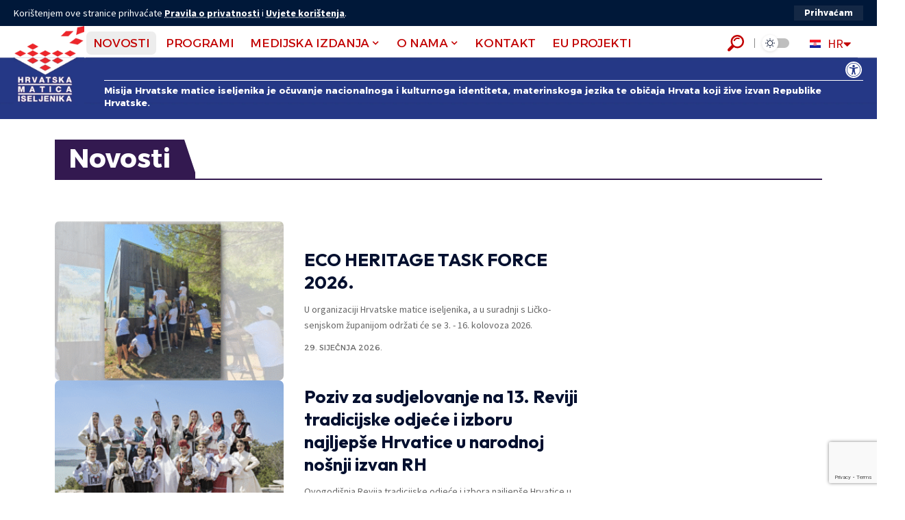

--- FILE ---
content_type: text/html; charset=UTF-8
request_url: https://matis.hr/novosti/page/563/
body_size: 148885
content:
<!DOCTYPE html>
<html lang="hr">
<head>
    <meta charset="UTF-8" />
    <meta http-equiv="X-UA-Compatible" content="IE=edge" />
	<meta name="viewport" content="width=device-width, initial-scale=1.0" />
    <link rel="profile" href="https://gmpg.org/xfn/11" />
	<title>Novosti &#8211; Stranica 563 &#8211; HRVATSKA MATICA ISELJENIKA &#8211; HMI</title>
<meta name='robots' content='max-image-preview:large' />
	<style>img:is([sizes="auto" i], [sizes^="auto," i]) { contain-intrinsic-size: 3000px 1500px }</style>
	<link rel="preconnect" href="https://fonts.gstatic.com" crossorigin><link rel="preload" as="style" onload="this.onload=null;this.rel='stylesheet'" id="rb-preload-gfonts" href="https://fonts.googleapis.com/css?family=Source+Sans+Pro%3A400%2C700%7COutfit%3A700%2C900%7CAlexandria%3A700%2C400%2C500%2C900%2C600%7COxygen%3A400%2C700%7CEncode+Sans+Condensed%3A400%2C500%2C600%2C700%2C800&amp;display=swap" crossorigin><noscript><link rel="stylesheet" href="https://fonts.googleapis.com/css?family=Source+Sans+Pro%3A400%2C700%7COutfit%3A700%2C900%7CAlexandria%3A700%2C400%2C500%2C900%2C600%7COxygen%3A400%2C700%7CEncode+Sans+Condensed%3A400%2C500%2C600%2C700%2C800&amp;display=swap"></noscript><link rel='dns-prefetch' href='//www.googletagmanager.com' />
<link rel="alternate" type="application/rss+xml" title="HRVATSKA MATICA ISELJENIKA - HMI &raquo; Kanal" href="https://matis.hr/feed/" />
<script type="application/ld+json">{
    "@context": "https://schema.org",
    "@type": "Organization",
    "legalName": "HRVATSKA MATICA ISELJENIKA - HMI",
    "url": "https://matis.hr/",
    "logo": "https://matis.hr/wp-content/uploads/2022/11/HMI_logo_v3.webp",
    "sameAs": [
        "https://www.facebook.com/HRVATSKA-MATICA-ISELJENIKA-231777773503011/",
        "https://www.youtube.com/channel/UCYvl4c_OtzctcPv32sW6KhA",
        "mailto:hmi-info@matis.hr"
    ]
}</script>
<script>
window._wpemojiSettings = {"baseUrl":"https:\/\/s.w.org\/images\/core\/emoji\/16.0.1\/72x72\/","ext":".png","svgUrl":"https:\/\/s.w.org\/images\/core\/emoji\/16.0.1\/svg\/","svgExt":".svg","source":{"concatemoji":"https:\/\/matis.hr\/wp-includes\/js\/wp-emoji-release.min.js?ver=6.8.3"}};
/*! This file is auto-generated */
!function(s,n){var o,i,e;function c(e){try{var t={supportTests:e,timestamp:(new Date).valueOf()};sessionStorage.setItem(o,JSON.stringify(t))}catch(e){}}function p(e,t,n){e.clearRect(0,0,e.canvas.width,e.canvas.height),e.fillText(t,0,0);var t=new Uint32Array(e.getImageData(0,0,e.canvas.width,e.canvas.height).data),a=(e.clearRect(0,0,e.canvas.width,e.canvas.height),e.fillText(n,0,0),new Uint32Array(e.getImageData(0,0,e.canvas.width,e.canvas.height).data));return t.every(function(e,t){return e===a[t]})}function u(e,t){e.clearRect(0,0,e.canvas.width,e.canvas.height),e.fillText(t,0,0);for(var n=e.getImageData(16,16,1,1),a=0;a<n.data.length;a++)if(0!==n.data[a])return!1;return!0}function f(e,t,n,a){switch(t){case"flag":return n(e,"\ud83c\udff3\ufe0f\u200d\u26a7\ufe0f","\ud83c\udff3\ufe0f\u200b\u26a7\ufe0f")?!1:!n(e,"\ud83c\udde8\ud83c\uddf6","\ud83c\udde8\u200b\ud83c\uddf6")&&!n(e,"\ud83c\udff4\udb40\udc67\udb40\udc62\udb40\udc65\udb40\udc6e\udb40\udc67\udb40\udc7f","\ud83c\udff4\u200b\udb40\udc67\u200b\udb40\udc62\u200b\udb40\udc65\u200b\udb40\udc6e\u200b\udb40\udc67\u200b\udb40\udc7f");case"emoji":return!a(e,"\ud83e\udedf")}return!1}function g(e,t,n,a){var r="undefined"!=typeof WorkerGlobalScope&&self instanceof WorkerGlobalScope?new OffscreenCanvas(300,150):s.createElement("canvas"),o=r.getContext("2d",{willReadFrequently:!0}),i=(o.textBaseline="top",o.font="600 32px Arial",{});return e.forEach(function(e){i[e]=t(o,e,n,a)}),i}function t(e){var t=s.createElement("script");t.src=e,t.defer=!0,s.head.appendChild(t)}"undefined"!=typeof Promise&&(o="wpEmojiSettingsSupports",i=["flag","emoji"],n.supports={everything:!0,everythingExceptFlag:!0},e=new Promise(function(e){s.addEventListener("DOMContentLoaded",e,{once:!0})}),new Promise(function(t){var n=function(){try{var e=JSON.parse(sessionStorage.getItem(o));if("object"==typeof e&&"number"==typeof e.timestamp&&(new Date).valueOf()<e.timestamp+604800&&"object"==typeof e.supportTests)return e.supportTests}catch(e){}return null}();if(!n){if("undefined"!=typeof Worker&&"undefined"!=typeof OffscreenCanvas&&"undefined"!=typeof URL&&URL.createObjectURL&&"undefined"!=typeof Blob)try{var e="postMessage("+g.toString()+"("+[JSON.stringify(i),f.toString(),p.toString(),u.toString()].join(",")+"));",a=new Blob([e],{type:"text/javascript"}),r=new Worker(URL.createObjectURL(a),{name:"wpTestEmojiSupports"});return void(r.onmessage=function(e){c(n=e.data),r.terminate(),t(n)})}catch(e){}c(n=g(i,f,p,u))}t(n)}).then(function(e){for(var t in e)n.supports[t]=e[t],n.supports.everything=n.supports.everything&&n.supports[t],"flag"!==t&&(n.supports.everythingExceptFlag=n.supports.everythingExceptFlag&&n.supports[t]);n.supports.everythingExceptFlag=n.supports.everythingExceptFlag&&!n.supports.flag,n.DOMReady=!1,n.readyCallback=function(){n.DOMReady=!0}}).then(function(){return e}).then(function(){var e;n.supports.everything||(n.readyCallback(),(e=n.source||{}).concatemoji?t(e.concatemoji):e.wpemoji&&e.twemoji&&(t(e.twemoji),t(e.wpemoji)))}))}((window,document),window._wpemojiSettings);
</script>
<link rel='stylesheet' id='premium-addons-css' href='https://matis.hr/wp-content/plugins/premium-addons-for-elementor/assets/frontend/min-css/premium-addons.min.css?ver=4.11.53' media='all' />
<style id='wp-emoji-styles-inline-css'>

	img.wp-smiley, img.emoji {
		display: inline !important;
		border: none !important;
		box-shadow: none !important;
		height: 1em !important;
		width: 1em !important;
		margin: 0 0.07em !important;
		vertical-align: -0.1em !important;
		background: none !important;
		padding: 0 !important;
	}
</style>
<style id='classic-theme-styles-inline-css'>
/*! This file is auto-generated */
.wp-block-button__link{color:#fff;background-color:#32373c;border-radius:9999px;box-shadow:none;text-decoration:none;padding:calc(.667em + 2px) calc(1.333em + 2px);font-size:1.125em}.wp-block-file__button{background:#32373c;color:#fff;text-decoration:none}
</style>
<link rel='stylesheet' id='foxiz-elements-css' href='https://matis.hr/wp-content/plugins/foxiz-core/lib/foxiz-elements/public/style.css?ver=3.0' media='all' />
<link rel='stylesheet' id='ht-contactform-block-style-css' href='https://matis.hr/wp-content/plugins/ht-contactform/blocks/src/assets/css/style-index.css?ver=2.5.1' media='all' />
<style id='global-styles-inline-css'>
:root{--wp--preset--aspect-ratio--square: 1;--wp--preset--aspect-ratio--4-3: 4/3;--wp--preset--aspect-ratio--3-4: 3/4;--wp--preset--aspect-ratio--3-2: 3/2;--wp--preset--aspect-ratio--2-3: 2/3;--wp--preset--aspect-ratio--16-9: 16/9;--wp--preset--aspect-ratio--9-16: 9/16;--wp--preset--color--black: #000000;--wp--preset--color--cyan-bluish-gray: #abb8c3;--wp--preset--color--white: #ffffff;--wp--preset--color--pale-pink: #f78da7;--wp--preset--color--vivid-red: #cf2e2e;--wp--preset--color--luminous-vivid-orange: #ff6900;--wp--preset--color--luminous-vivid-amber: #fcb900;--wp--preset--color--light-green-cyan: #7bdcb5;--wp--preset--color--vivid-green-cyan: #00d084;--wp--preset--color--pale-cyan-blue: #8ed1fc;--wp--preset--color--vivid-cyan-blue: #0693e3;--wp--preset--color--vivid-purple: #9b51e0;--wp--preset--gradient--vivid-cyan-blue-to-vivid-purple: linear-gradient(135deg,rgba(6,147,227,1) 0%,rgb(155,81,224) 100%);--wp--preset--gradient--light-green-cyan-to-vivid-green-cyan: linear-gradient(135deg,rgb(122,220,180) 0%,rgb(0,208,130) 100%);--wp--preset--gradient--luminous-vivid-amber-to-luminous-vivid-orange: linear-gradient(135deg,rgba(252,185,0,1) 0%,rgba(255,105,0,1) 100%);--wp--preset--gradient--luminous-vivid-orange-to-vivid-red: linear-gradient(135deg,rgba(255,105,0,1) 0%,rgb(207,46,46) 100%);--wp--preset--gradient--very-light-gray-to-cyan-bluish-gray: linear-gradient(135deg,rgb(238,238,238) 0%,rgb(169,184,195) 100%);--wp--preset--gradient--cool-to-warm-spectrum: linear-gradient(135deg,rgb(74,234,220) 0%,rgb(151,120,209) 20%,rgb(207,42,186) 40%,rgb(238,44,130) 60%,rgb(251,105,98) 80%,rgb(254,248,76) 100%);--wp--preset--gradient--blush-light-purple: linear-gradient(135deg,rgb(255,206,236) 0%,rgb(152,150,240) 100%);--wp--preset--gradient--blush-bordeaux: linear-gradient(135deg,rgb(254,205,165) 0%,rgb(254,45,45) 50%,rgb(107,0,62) 100%);--wp--preset--gradient--luminous-dusk: linear-gradient(135deg,rgb(255,203,112) 0%,rgb(199,81,192) 50%,rgb(65,88,208) 100%);--wp--preset--gradient--pale-ocean: linear-gradient(135deg,rgb(255,245,203) 0%,rgb(182,227,212) 50%,rgb(51,167,181) 100%);--wp--preset--gradient--electric-grass: linear-gradient(135deg,rgb(202,248,128) 0%,rgb(113,206,126) 100%);--wp--preset--gradient--midnight: linear-gradient(135deg,rgb(2,3,129) 0%,rgb(40,116,252) 100%);--wp--preset--font-size--small: 13px;--wp--preset--font-size--medium: 20px;--wp--preset--font-size--large: 36px;--wp--preset--font-size--x-large: 42px;--wp--preset--spacing--20: 0.44rem;--wp--preset--spacing--30: 0.67rem;--wp--preset--spacing--40: 1rem;--wp--preset--spacing--50: 1.5rem;--wp--preset--spacing--60: 2.25rem;--wp--preset--spacing--70: 3.38rem;--wp--preset--spacing--80: 5.06rem;--wp--preset--shadow--natural: 6px 6px 9px rgba(0, 0, 0, 0.2);--wp--preset--shadow--deep: 12px 12px 50px rgba(0, 0, 0, 0.4);--wp--preset--shadow--sharp: 6px 6px 0px rgba(0, 0, 0, 0.2);--wp--preset--shadow--outlined: 6px 6px 0px -3px rgba(255, 255, 255, 1), 6px 6px rgba(0, 0, 0, 1);--wp--preset--shadow--crisp: 6px 6px 0px rgba(0, 0, 0, 1);}:where(.is-layout-flex){gap: 0.5em;}:where(.is-layout-grid){gap: 0.5em;}body .is-layout-flex{display: flex;}.is-layout-flex{flex-wrap: wrap;align-items: center;}.is-layout-flex > :is(*, div){margin: 0;}body .is-layout-grid{display: grid;}.is-layout-grid > :is(*, div){margin: 0;}:where(.wp-block-columns.is-layout-flex){gap: 2em;}:where(.wp-block-columns.is-layout-grid){gap: 2em;}:where(.wp-block-post-template.is-layout-flex){gap: 1.25em;}:where(.wp-block-post-template.is-layout-grid){gap: 1.25em;}.has-black-color{color: var(--wp--preset--color--black) !important;}.has-cyan-bluish-gray-color{color: var(--wp--preset--color--cyan-bluish-gray) !important;}.has-white-color{color: var(--wp--preset--color--white) !important;}.has-pale-pink-color{color: var(--wp--preset--color--pale-pink) !important;}.has-vivid-red-color{color: var(--wp--preset--color--vivid-red) !important;}.has-luminous-vivid-orange-color{color: var(--wp--preset--color--luminous-vivid-orange) !important;}.has-luminous-vivid-amber-color{color: var(--wp--preset--color--luminous-vivid-amber) !important;}.has-light-green-cyan-color{color: var(--wp--preset--color--light-green-cyan) !important;}.has-vivid-green-cyan-color{color: var(--wp--preset--color--vivid-green-cyan) !important;}.has-pale-cyan-blue-color{color: var(--wp--preset--color--pale-cyan-blue) !important;}.has-vivid-cyan-blue-color{color: var(--wp--preset--color--vivid-cyan-blue) !important;}.has-vivid-purple-color{color: var(--wp--preset--color--vivid-purple) !important;}.has-black-background-color{background-color: var(--wp--preset--color--black) !important;}.has-cyan-bluish-gray-background-color{background-color: var(--wp--preset--color--cyan-bluish-gray) !important;}.has-white-background-color{background-color: var(--wp--preset--color--white) !important;}.has-pale-pink-background-color{background-color: var(--wp--preset--color--pale-pink) !important;}.has-vivid-red-background-color{background-color: var(--wp--preset--color--vivid-red) !important;}.has-luminous-vivid-orange-background-color{background-color: var(--wp--preset--color--luminous-vivid-orange) !important;}.has-luminous-vivid-amber-background-color{background-color: var(--wp--preset--color--luminous-vivid-amber) !important;}.has-light-green-cyan-background-color{background-color: var(--wp--preset--color--light-green-cyan) !important;}.has-vivid-green-cyan-background-color{background-color: var(--wp--preset--color--vivid-green-cyan) !important;}.has-pale-cyan-blue-background-color{background-color: var(--wp--preset--color--pale-cyan-blue) !important;}.has-vivid-cyan-blue-background-color{background-color: var(--wp--preset--color--vivid-cyan-blue) !important;}.has-vivid-purple-background-color{background-color: var(--wp--preset--color--vivid-purple) !important;}.has-black-border-color{border-color: var(--wp--preset--color--black) !important;}.has-cyan-bluish-gray-border-color{border-color: var(--wp--preset--color--cyan-bluish-gray) !important;}.has-white-border-color{border-color: var(--wp--preset--color--white) !important;}.has-pale-pink-border-color{border-color: var(--wp--preset--color--pale-pink) !important;}.has-vivid-red-border-color{border-color: var(--wp--preset--color--vivid-red) !important;}.has-luminous-vivid-orange-border-color{border-color: var(--wp--preset--color--luminous-vivid-orange) !important;}.has-luminous-vivid-amber-border-color{border-color: var(--wp--preset--color--luminous-vivid-amber) !important;}.has-light-green-cyan-border-color{border-color: var(--wp--preset--color--light-green-cyan) !important;}.has-vivid-green-cyan-border-color{border-color: var(--wp--preset--color--vivid-green-cyan) !important;}.has-pale-cyan-blue-border-color{border-color: var(--wp--preset--color--pale-cyan-blue) !important;}.has-vivid-cyan-blue-border-color{border-color: var(--wp--preset--color--vivid-cyan-blue) !important;}.has-vivid-purple-border-color{border-color: var(--wp--preset--color--vivid-purple) !important;}.has-vivid-cyan-blue-to-vivid-purple-gradient-background{background: var(--wp--preset--gradient--vivid-cyan-blue-to-vivid-purple) !important;}.has-light-green-cyan-to-vivid-green-cyan-gradient-background{background: var(--wp--preset--gradient--light-green-cyan-to-vivid-green-cyan) !important;}.has-luminous-vivid-amber-to-luminous-vivid-orange-gradient-background{background: var(--wp--preset--gradient--luminous-vivid-amber-to-luminous-vivid-orange) !important;}.has-luminous-vivid-orange-to-vivid-red-gradient-background{background: var(--wp--preset--gradient--luminous-vivid-orange-to-vivid-red) !important;}.has-very-light-gray-to-cyan-bluish-gray-gradient-background{background: var(--wp--preset--gradient--very-light-gray-to-cyan-bluish-gray) !important;}.has-cool-to-warm-spectrum-gradient-background{background: var(--wp--preset--gradient--cool-to-warm-spectrum) !important;}.has-blush-light-purple-gradient-background{background: var(--wp--preset--gradient--blush-light-purple) !important;}.has-blush-bordeaux-gradient-background{background: var(--wp--preset--gradient--blush-bordeaux) !important;}.has-luminous-dusk-gradient-background{background: var(--wp--preset--gradient--luminous-dusk) !important;}.has-pale-ocean-gradient-background{background: var(--wp--preset--gradient--pale-ocean) !important;}.has-electric-grass-gradient-background{background: var(--wp--preset--gradient--electric-grass) !important;}.has-midnight-gradient-background{background: var(--wp--preset--gradient--midnight) !important;}.has-small-font-size{font-size: var(--wp--preset--font-size--small) !important;}.has-medium-font-size{font-size: var(--wp--preset--font-size--medium) !important;}.has-large-font-size{font-size: var(--wp--preset--font-size--large) !important;}.has-x-large-font-size{font-size: var(--wp--preset--font-size--x-large) !important;}
:where(.wp-block-post-template.is-layout-flex){gap: 1.25em;}:where(.wp-block-post-template.is-layout-grid){gap: 1.25em;}
:where(.wp-block-columns.is-layout-flex){gap: 2em;}:where(.wp-block-columns.is-layout-grid){gap: 2em;}
:root :where(.wp-block-pullquote){font-size: 1.5em;line-height: 1.6;}
</style>
<link rel='stylesheet' id='contact-form-7-css' href='https://matis.hr/wp-content/plugins/contact-form-7/includes/css/styles.css?ver=6.1.4' media='all' />
<link rel='stylesheet' id='pojo-a11y-css' href='https://matis.hr/wp-content/plugins/pojo-accessibility/modules/legacy/assets/css/style.min.css?ver=1.0.0' media='all' />
<link rel='stylesheet' id='elementor-icons-css' href='https://matis.hr/wp-content/plugins/elementor/assets/lib/eicons/css/elementor-icons.min.css?ver=5.44.0' media='all' />
<link rel='stylesheet' id='elementor-frontend-css' href='https://matis.hr/wp-content/plugins/elementor/assets/css/frontend.min.css?ver=3.33.2' media='all' />
<link rel='stylesheet' id='elementor-post-3468-css' href='https://matis.hr/wp-content/uploads/elementor/css/post-3468.css?ver=1769540474' media='all' />
<link rel='stylesheet' id='elementor-post-4293-css' href='https://matis.hr/wp-content/uploads/elementor/css/post-4293.css?ver=1769540658' media='all' />
<link rel='stylesheet' id='elementor-post-3028-css' href='https://matis.hr/wp-content/uploads/elementor/css/post-3028.css?ver=1769540474' media='all' />
<link rel='stylesheet' id='elementor-post-3053-css' href='https://matis.hr/wp-content/uploads/elementor/css/post-3053.css?ver=1769540474' media='all' />

<link rel='stylesheet' id='foxiz-main-css' href='https://matis.hr/wp-content/themes/foxiz/assets/css/main.css?ver=2.6.9' media='all' />
<style id='foxiz-main-inline-css'>
:root {--body-family:Source Sans Pro, Arial, Helvetica, sans-serif;--body-fweight:400;--body-fcolor:#04102f;--body-fsize:18px;--h1-family:Outfit;--h1-fweight:700;--h1-fsize:48px;--h2-family:Outfit;--h2-fweight:700;--h2-fsize:38px;--h3-family:Outfit;--h3-fweight:700;--h3-fsize:26px;--h4-family:Outfit;--h4-fweight:700;--h4-fsize:22px;--h5-family:Outfit;--h5-fweight:700;--h5-fsize:18px;--h6-family:Outfit;--h6-fweight:700;--h6-fsize:16px;--cat-family:Alexandria;--cat-fweight:700;--cat-transform:uppercase;--cat-fsize:12px;--meta-family:Alexandria;--meta-fweight:400;--meta-transform:uppercase;--meta-fsize:11px;--meta-b-family:Alexandria;--meta-b-fweight:500;--meta-b-transform:uppercase;--meta-b-fcolor:#333333;--input-family:Source Sans Pro;--input-fweight:400;--btn-family:Alexandria;--btn-fweight:700;--menu-family:Alexandria;--menu-fweight:700;--submenu-family:Alexandria;--submenu-fweight:600;--dwidgets-family:Alexandria;--dwidgets-fweight:700;--dwidgets-fsize:14px;--headline-family:Outfit;--headline-fweight:900;--headline-fsize:52px;--tagline-family:Alexandria;--tagline-fweight:500;--tagline-fsize:17px;--heading-family:Alexandria;--heading-fweight:700;--subheading-family:Source Sans Pro;--subheading-fweight:700;--subheading-fsize:18px;--quote-family:Alexandria;--quote-fweight:900;--excerpt-family:Source Sans Pro;--bcrumb-family:Alexandria;--bcrumb-fweight:500;--headline-s-fsize : 48px;--tagline-s-fsize : 17px;}@media (max-width: 1024px) {body {--body-fsize : 17px;--h1-fsize : 38px;--h2-fsize : 27px;--h3-fsize : 24px;--h4-fsize : 20px;--h5-fsize : 16px;--h6-fsize : 14px;--excerpt-fsize : 14px;--headline-fsize : 38px;--headline-s-fsize : 38px;--tagline-fsize : 14px;--tagline-s-fsize : 14px;}}@media (max-width: 767px) {body {--body-fsize : 16px;--h1-fsize : 32px;--h2-fsize : 24px;--h3-fsize : 22px;--h4-fsize : 18px;--h5-fsize : 16px;--h6-fsize : 14px;--excerpt-fsize : 13px;--headline-fsize : 32px;--headline-s-fsize : 32px;--tagline-fsize : 14px;--tagline-s-fsize : 14px;}}:root {--g-color :#c20000;--g-color-90 :#c20000e6;--dark-accent :#001839;--dark-accent-90 :#001839e6;--dark-accent-0 :#00183900;--indicator-bg-from :#253886;--indicator-bg-to :#c20000;--indicator-height :5px;}[data-theme="dark"], .light-scheme {--solid-white :#0f131c;--dark-accent :#04102f;--dark-accent-90 :#04102fe6;--dark-accent-0 :#04102f00;--meta-b-fcolor :#ffffff;}[data-theme="dark"].is-hd-4 {--nav-bg: #191c20;--nav-bg-from: #191c20;--nav-bg-to: #191c20;--nav-bg-glass: #191c2011;--nav-bg-glass-from: #191c2011;--nav-bg-glass-to: #191c2011;}[data-theme="dark"].is-hd-5, [data-theme="dark"].is-hd-5:not(.sticky-on) {--nav-bg: #191c20;--nav-bg-from: #191c20;--nav-bg-to: #191c20;--nav-bg-glass: #191c2011;--nav-bg-glass-from: #191c2011;--nav-bg-glass-to: #191c2011;}:root {--mbnav-bg: #001839;--mbnav-bg-from: #001839;--mbnav-bg-to: #253886;--mbnav-bg-glass: #001839bb;--mbnav-bg-glass-from: #001839bb;--mbnav-bg-glass-to: #253886bb;--submbnav-bg: #001839;--submbnav-bg-from: #001839;--submbnav-bg-to: #001839;--mbnav-color :#ffffff;--submbnav-color :#ffffff;--submbnav-color-10 :#ffffff1a;}[data-theme="dark"] {--mbnav-bg: #001839;--mbnav-bg-from: #001839;--mbnav-bg-to: #001839;--mbnav-bg-glass: #00183911;--mbnav-bg-glass-from: #00183911;--mbnav-bg-glass-to: #00183911;--mbnav-color :#ffffff;--submbnav-color :#ffffff;}:root {--topad-spacing :15px;--round-3 :7px;--round-5 :10px;--round-7 :15px;--hyperlink-weight :700;--hyperlink-style :italic;--slideup-bg :rgba(0,0,0,0.07);--s-content-width : 760px;--max-width-wo-sb : 840px;--s10-feat-ratio :45%;--s11-feat-ratio :45%;--login-popup-w : 350px;}.p-readmore { font-family:Alexandria;font-weight:700;}.mobile-menu > li > a  { font-family:Alexandria;font-weight:600;font-size:14px;}.mobile-menu .sub-menu a, .logged-mobile-menu a { font-family:Alexandria;font-weight:700;font-size:17px;}.mobile-qview a { font-family:Alexandria;font-weight:700;}.search-header:before { background-color : #001839;background-repeat : no-repeat;background-size : cover;background-attachment : scroll;background-position : center center;}[data-theme="dark"] .search-header:before { background-repeat : no-repeat;background-size : cover;background-attachment : scroll;background-position : center center;}.footer-has-bg { background-color : #0000000a;}[data-theme="dark"] .footer-has-bg { background-color : #16181c;}#amp-mobile-version-switcher { display: none; }.search-icon-svg { -webkit-mask-image: url(https://matis.hr/wp-content/uploads/2023/12/search.svg);mask-image: url(https://matis.hr/wp-content/uploads/2023/12/search.svg); }.mobile-menu .sub-menu > * {flex: 0 0 100%}.p-category.category-id-91, .term-i-91 {--cat-highlight : #dc1212;--cat-highlight-90 : #dc1212e6;}.category-91 .blog-content {--heading-sub-color : #dc1212;}.is-cbox-91 {--cbox-bg : #dc1212e6;}.p-category.category-id-6, .term-i-6 {--cat-highlight : #331950;--cat-highlight-90 : #331950e6;}.category-6 .blog-content {--heading-sub-color : #331950;}.is-cbox-6 {--cbox-bg : #331950e6;}.p-category.category-id-54, .term-i-54 {--cat-highlight : #0b2476;--cat-highlight-90 : #0b2476e6;}.category-54 .blog-content {--heading-sub-color : #0b2476;}.is-cbox-54 {--cbox-bg : #0b2476e6;}.p-category.category-id-55, .term-i-55 {--cat-highlight : #331950;--cat-highlight-90 : #331950e6;}.category-55 .blog-content {--heading-sub-color : #331950;}.is-cbox-55 {--cbox-bg : #331950e6;}.p-category.category-id-5, .term-i-5 {--cat-highlight : #0b2476;--cat-highlight-90 : #0b2476e6;}.category-5 .blog-content {--heading-sub-color : #0b2476;}.is-cbox-5 {--cbox-bg : #0b2476e6;}
</style>
<link rel='stylesheet' id='foxiz-print-css' href='https://matis.hr/wp-content/themes/foxiz/assets/css/print.css?ver=2.6.9' media='all' />
<link rel='stylesheet' id='foxiz-style-css' href='https://matis.hr/wp-content/themes/matis/style.css?ver=2.6.9' media='all' />
<link rel='stylesheet' id='elementor-gf-local-roboto-css' href='https://matis.hr/wp-content/uploads/elementor/google-fonts/css/roboto.css?ver=1742897159' media='all' />
<link rel='stylesheet' id='elementor-gf-local-robotoslab-css' href='https://matis.hr/wp-content/uploads/elementor/google-fonts/css/robotoslab.css?ver=1742897179' media='all' />
<link rel='stylesheet' id='elementor-icons-shared-0-css' href='https://matis.hr/wp-content/plugins/elementor/assets/lib/font-awesome/css/fontawesome.min.css?ver=5.15.3' media='all' />
<link rel='stylesheet' id='elementor-icons-fa-solid-css' href='https://matis.hr/wp-content/plugins/elementor/assets/lib/font-awesome/css/solid.min.css?ver=5.15.3' media='all' />
<script src="https://matis.hr/wp-includes/js/jquery/jquery.min.js?ver=3.7.1" id="jquery-core-js"></script>
<script src="https://matis.hr/wp-includes/js/jquery/jquery-migrate.min.js?ver=3.4.1" id="jquery-migrate-js"></script>

<!-- Google tag (gtag.js) snippet added by Site Kit -->
<!-- Google Analytics snippet added by Site Kit -->
<script src="https://www.googletagmanager.com/gtag/js?id=GT-WPL65RZ" id="google_gtagjs-js" async></script>
<script id="google_gtagjs-js-after">
window.dataLayer = window.dataLayer || [];function gtag(){dataLayer.push(arguments);}
gtag("set","linker",{"domains":["matis.hr"]});
gtag("js", new Date());
gtag("set", "developer_id.dZTNiMT", true);
gtag("config", "GT-WPL65RZ");
</script>
<link rel="preload" href="https://matis.hr/wp-content/themes/foxiz/assets/fonts/icons.woff2?ver=2.5.0" as="font" type="font/woff2" crossorigin="anonymous"> <link rel="https://api.w.org/" href="https://matis.hr/wp-json/" /><link rel="alternate" title="JSON" type="application/json" href="https://matis.hr/wp-json/wp/v2/pages/4293" /><link rel="EditURI" type="application/rsd+xml" title="RSD" href="https://matis.hr/xmlrpc.php?rsd" />
<meta name="generator" content="WordPress 6.8.3" />
<link rel="canonical" href="https://matis.hr/novosti/" />
<link rel='shortlink' href='https://matis.hr/?p=4293' />
<link rel="alternate" title="oEmbed (JSON)" type="application/json+oembed" href="https://matis.hr/wp-json/oembed/1.0/embed?url=https%3A%2F%2Fmatis.hr%2Fnovosti%2F&#038;lang=hr" />
<link rel="alternate" title="oEmbed (XML)" type="text/xml+oembed" href="https://matis.hr/wp-json/oembed/1.0/embed?url=https%3A%2F%2Fmatis.hr%2Fnovosti%2F&#038;format=xml&#038;lang=hr" />
<meta name="generator" content="Site Kit by Google 1.167.0" /><style type="text/css">
#pojo-a11y-toolbar .pojo-a11y-toolbar-toggle a{ background-color: #253886;	color: #ffffff;}
#pojo-a11y-toolbar .pojo-a11y-toolbar-overlay, #pojo-a11y-toolbar .pojo-a11y-toolbar-overlay ul.pojo-a11y-toolbar-items.pojo-a11y-links{ border-color: #253886;}
body.pojo-a11y-focusable a:focus{ outline-style: solid !important;	outline-width: 1px !important;	outline-color: #253886 !important;}
#pojo-a11y-toolbar{ top: 88px !important;}
#pojo-a11y-toolbar .pojo-a11y-toolbar-overlay{ background-color: #ffffff;}
#pojo-a11y-toolbar .pojo-a11y-toolbar-overlay ul.pojo-a11y-toolbar-items li.pojo-a11y-toolbar-item a, #pojo-a11y-toolbar .pojo-a11y-toolbar-overlay p.pojo-a11y-toolbar-title{ color: #333333;}
#pojo-a11y-toolbar .pojo-a11y-toolbar-overlay ul.pojo-a11y-toolbar-items li.pojo-a11y-toolbar-item a.active{ background-color: #253886;	color: #ffffff;}
@media (max-width: 767px) { #pojo-a11y-toolbar { top: 50px !important; } }</style><meta name="generator" content="Elementor 3.33.2; features: additional_custom_breakpoints; settings: css_print_method-external, google_font-enabled, font_display-swap">
<script type="application/ld+json">{
    "@context": "https://schema.org",
    "@type": "WebSite",
    "@id": "https://matis.hr/#website",
    "url": "https://matis.hr/",
    "name": "HRVATSKA MATICA ISELJENIKA - HMI",
    "potentialAction": {
        "@type": "SearchAction",
        "target": "https://matis.hr/?s={search_term_string}",
        "query-input": "required name=search_term_string"
    }
}</script>
			<style>
				.e-con.e-parent:nth-of-type(n+4):not(.e-lazyloaded):not(.e-no-lazyload),
				.e-con.e-parent:nth-of-type(n+4):not(.e-lazyloaded):not(.e-no-lazyload) * {
					background-image: none !important;
				}
				@media screen and (max-height: 1024px) {
					.e-con.e-parent:nth-of-type(n+3):not(.e-lazyloaded):not(.e-no-lazyload),
					.e-con.e-parent:nth-of-type(n+3):not(.e-lazyloaded):not(.e-no-lazyload) * {
						background-image: none !important;
					}
				}
				@media screen and (max-height: 640px) {
					.e-con.e-parent:nth-of-type(n+2):not(.e-lazyloaded):not(.e-no-lazyload),
					.e-con.e-parent:nth-of-type(n+2):not(.e-lazyloaded):not(.e-no-lazyload) * {
						background-image: none !important;
					}
				}
			</style>
			<meta property="og:description" content="Novosti edit Akademski slikar Tomislav Mikulić &#8211; umjetnik bez kistaTomislav Mikulić, unatoč tome što danas živi u iseljeništvu, ostao je za vrijeme rada u domovini zapamćen kao jedan od naših…"/>
<meta property="og:site_name" content="HRVATSKA MATICA ISELJENIKA - HMI"/>
<meta property="og:locale" content="hr"/>
<meta property="fb:facebook_app_id" content=""/>
<meta property="og:type" content="article"/>
<meta property="og:title" content="Novosti"/>
<meta property="og:url" content="https://matis.hr/novosti/"/>
<meta property="article:published_time" content="2023-12-23T02:31:39+01:00"/>
<meta property="article:modified_time" content="2024-10-17T17:55:37+01:00"/>
<meta name="author" content="adminhmi"/>
<meta name="twitter:card" content="summary_large_image"/>
<meta name="twitter:creator" content="@"/>
<meta name="twitter:label1" content="Written by"/>
<meta name="twitter:data1" content="adminhmi"/>
<meta name="twitter:label2" content="Est. reading time"/>
<meta name="twitter:data2" content="2 minutes"/>
<script type="application/ld+json">{"@context":"http://schema.org","@type":"BreadcrumbList","itemListElement":[{"@type":"ListItem","position":2,"item":{"@id":"https://matis.hr/novosti/","name":"Novosti"}},{"@type":"ListItem","position":1,"item":{"@id":"https://matis.hr","name":"HRVATSKA MATICA ISELJENIKA - HMI"}}]}</script>
		<style id="wp-custom-css">
			/** Ligh mode **/

.cpel-switcher__list .cpel-switcher__lang a {
    background-color: #ffffff;
}


/** Dark mode **/

[data-theme="dark"] .cpel-switcher__list .cpel-switcher__lang a {
    background-color: #000000;
	
}


[data-theme="dark"] .cpel-switcher__lang a {
	color: white !important;
}


/** Gallery remove description **/

.gallery-popup-header .mfp-title {display:none;}

/** Related posts remove author **/
.single-related .p-meta {display:none;}

/** Lightbox remove floating button **/
.lightbox-trigger {display:none !important;}

/** Oglasi hidden title **/
.oglasi .entry-title {display: none;}

/** Obavijesti hidden title **/
.obavijesti .entry-title {display: none;}

/** helper icon size **/
.pojo-a11y-toolbar-toggle a {
    font-size: 150% !important;
		background-color: transparent;
		box-shadow: none !important;
		padding: 2px !important;
		border-radius: 25px;
		margin-right: 20px;}

/** crvene tocke izbornik medijska **/

.medijskalista .entry-title::before {

   display: inline-flex;
    width: 0.3em;
    height: 0.3em;
    margin-right: var(--heading-spacing, 7px);
    content: '';
    border-radius: 100%;
    background-color: var(--heading-sub-color, currentColor);
}

/** crvene tocke izdvajamo pocetna **/
.izdvajamolista .entry-title::before {

   display: inline-flex;
    width: 0.6em;
    height: 0.6em;
    margin-right: var(--heading-spacing, 7px);
    content: '';
    border-radius: 100%;
    background-color: var(--heading-sub-color, currentColor);
}		</style>
		</head>
<body class="paged wp-singular page-template page-template-elementor_theme page page-id-4293 wp-embed-responsive paged-563 page-paged-563 wp-theme-foxiz wp-child-theme-matis elementor-default elementor-kit-3468 elementor-page elementor-page-4293 menu-ani-3 hover-ani-3 btn-ani-1 btn-transform-1 is-rm-bg lmeta-dot loader-1 dark-sw-1 mtax-1 toc-smooth is-hd-rb_template is-backtop " data-theme="default">
<div class="site-outer">
			<div id="site-header" class="header-wrap rb-section header-template">
			<aside id="rb-privacy" class="privacy-bar privacy-top"><div class="privacy-inner"><div class="privacy-content">Korištenjem ove stranice prihvaćate <a href="https://matis.hr/pravila-privatnosti-i-zastite-podataka/">Pravila o privatnosti</a> i <a href="https://matis.hr/pravila-privatnosti-i-zastite-podataka/">Uvjete korištenja</a>.</div><div class="privacy-dismiss"><a id="privacy-trigger" href="#" role="button" class="privacy-dismiss-btn is-btn"><span>Prihvaćam</span></a></div></div></aside>			<div class="navbar-outer navbar-template-outer">
				<div id="header-template-holder"><div class="header-template-inner">		<div data-elementor-type="wp-post" data-elementor-id="3028" class="elementor elementor-3028">
						<section class="elementor-section elementor-top-section elementor-element elementor-element-c41930a elementor-section-content-middle e-section-sticky elementor-section-boxed elementor-section-height-default elementor-section-height-default" data-id="c41930a" data-element_type="section" data-settings="{&quot;background_background&quot;:&quot;classic&quot;,&quot;header_sticky&quot;:&quot;section-sticky&quot;}">
						<div class="elementor-container elementor-column-gap-custom">
					<div class="elementor-column elementor-col-33 elementor-top-column elementor-element elementor-element-e746796 elementor-hidden-tablet" data-id="e746796" data-element_type="column" data-settings="{&quot;background_background&quot;:&quot;classic&quot;}">
			<div class="elementor-widget-wrap elementor-element-populated">
						<div class="elementor-element elementor-element-96811a1 elementor-widget elementor-widget-spacer" data-id="96811a1" data-element_type="widget" data-widget_type="spacer.default">
				<div class="elementor-widget-container">
							<div class="elementor-spacer">
			<div class="elementor-spacer-inner"></div>
		</div>
						</div>
				</div>
					</div>
		</div>
				<div class="elementor-column elementor-col-33 elementor-top-column elementor-element elementor-element-06b3258" data-id="06b3258" data-element_type="column" data-settings="{&quot;background_background&quot;:&quot;classic&quot;}">
			<div class="elementor-widget-wrap elementor-element-populated">
						<div class="elementor-element elementor-element-a67a910 is-divider-0 elementor-widget elementor-widget-foxiz-navigation" data-id="a67a910" data-element_type="widget" data-widget_type="foxiz-navigation.default">
				<div class="elementor-widget-container">
							<nav id="site-navigation" class="main-menu-wrap template-menu" aria-label="main menu">
			<ul id="menu-mainmenuhr" class="main-menu rb-menu large-menu" itemscope itemtype="https://www.schema.org/SiteNavigationElement"><li id="menu-item-4298" class="menu-item menu-item-type-post_type menu-item-object-page current-menu-item page_item page-item-4293 current_page_item menu-item-4298"><a href="https://matis.hr/novosti/" aria-current="page"><span>NOVOSTI</span></a></li>
<li id="menu-item-4107" class="menu-item menu-item-type-post_type menu-item-object-page menu-item-4107"><a href="https://matis.hr/programi/"><span>PROGRAMI</span></a></li>
<li id="menu-item-3263" class="menu-item menu-item-type-custom menu-item-object-custom menu-item-3263 menu-item-has-children menu-has-child-mega menu-has-child-mega-template is-child-wide"><a href="#"><span>MEDIJSKA IZDANJA</span></a><div class="mega-dropdown is-mega-template"><div class="mega-template-inner">						<div data-elementor-type="wp-post" data-elementor-id="3256" class="elementor elementor-3256">
						<section class="elementor-section elementor-top-section elementor-element elementor-element-6d0e21d elementor-section-boxed elementor-section-height-default elementor-section-height-default" data-id="6d0e21d" data-element_type="section" data-settings="{&quot;background_background&quot;:&quot;classic&quot;}">
						<div class="elementor-container elementor-column-gap-custom">
					<div class="elementor-column elementor-col-25 elementor-top-column elementor-element elementor-element-3d2c0e2" data-id="3d2c0e2" data-element_type="column">
			<div class="elementor-widget-wrap elementor-element-populated">
						<section class="elementor-section elementor-inner-section elementor-element elementor-element-8fe9f07 elementor-section-full_width elementor-section-content-middle elementor-section-height-default elementor-section-height-default" data-id="8fe9f07" data-element_type="section" data-settings="{&quot;background_background&quot;:&quot;classic&quot;}">
						<div class="elementor-container elementor-column-gap-custom">
					<div class="elementor-column elementor-col-100 elementor-inner-column elementor-element elementor-element-f41875a" data-id="f41875a" data-element_type="column">
			<div class="elementor-widget-wrap elementor-element-populated">
						<div class="elementor-element elementor-element-6438a74 elementor-widget elementor-widget-heading" data-id="6438a74" data-element_type="widget" data-widget_type="heading.default">
				<div class="elementor-widget-container">
					<h3 class="elementor-heading-title elementor-size-default">Sadržaj</h3>				</div>
				</div>
				<div class="elementor-element elementor-element-3b8c652 mborder-0 is-divider-0 elementor-widget elementor-widget-foxiz-sidebar-menu" data-id="3b8c652" data-element_type="widget" data-widget_type="foxiz-sidebar-menu.default">
				<div class="elementor-widget-container">
					<ul id="menu-medijmenuhr" class="sidebar-menu is-vertical"><li id="menu-item-4113" class="menu-item menu-item-type-post_type menu-item-object-page menu-item-4113"><a href="https://matis.hr/casopis-matica/"><span>Časopis Matica</span></a></li>
<li id="menu-item-4902" class="menu-item menu-item-type-post_type menu-item-object-page menu-item-4902"><a href="https://matis.hr/hrvatski-iseljenicki-zbornik/"><span>Hrvatski iseljenički zbornik</span></a></li>
<li id="menu-item-68004" class="menu-item menu-item-type-custom menu-item-object-custom menu-item-68004"><a href="https://matis.hr/wp-content/uploads/2020/12/ELEKTRONI%C4%8CKO-IZDANJE-LEKSIKONA.pdf"><span>Leksikon hrvatskog iseljeništva i manjina</span></a></li>
<li id="menu-item-4903" class="menu-item menu-item-type-post_type menu-item-object-page menu-item-4903"><a href="https://matis.hr/knjige-i-katalozi/"><span>Knjige i katalozi</span></a></li>
<li id="menu-item-4904" class="menu-item menu-item-type-post_type menu-item-object-page menu-item-4904"><a href="https://matis.hr/digitalna-biblioteka/"><span>Digitalna biblioteka</span></a></li>
<li id="menu-item-4905" class="menu-item menu-item-type-post_type menu-item-object-page menu-item-4905"><a href="https://matis.hr/pretplata/"><span>Pretplata</span></a></li>
</ul>				</div>
				</div>
				<div class="elementor-element elementor-element-6b8f5ec elementor-widget elementor-widget-spacer" data-id="6b8f5ec" data-element_type="widget" data-widget_type="spacer.default">
				<div class="elementor-widget-container">
							<div class="elementor-spacer">
			<div class="elementor-spacer-inner"></div>
		</div>
						</div>
				</div>
					</div>
		</div>
					</div>
		</section>
					</div>
		</div>
				<div class="elementor-column elementor-col-25 elementor-top-column elementor-element elementor-element-fa1f332" data-id="fa1f332" data-element_type="column">
			<div class="elementor-widget-wrap elementor-element-populated">
						<section class="elementor-section elementor-inner-section elementor-element elementor-element-4991bfc elementor-section-full_width elementor-section-content-middle elementor-section-height-default elementor-section-height-default" data-id="4991bfc" data-element_type="section" data-settings="{&quot;background_background&quot;:&quot;classic&quot;}">
						<div class="elementor-container elementor-column-gap-custom">
					<div class="elementor-column elementor-col-100 elementor-inner-column elementor-element elementor-element-29c0c07" data-id="29c0c07" data-element_type="column">
			<div class="elementor-widget-wrap elementor-element-populated">
						<div class="elementor-element elementor-element-069bef8 elementor-widget elementor-widget-heading" data-id="069bef8" data-element_type="widget" data-widget_type="heading.default">
				<div class="elementor-widget-container">
					<h3 class="elementor-heading-title elementor-size-default">Časopis Matica</h3>				</div>
				</div>
				<div class="elementor-element elementor-element-744fea4 elementor-widget elementor-widget-foxiz-classic-1" data-id="744fea4" data-element_type="widget" data-widget_type="foxiz-classic-1.default">
				<div class="elementor-widget-container">
					<div id="uid_744fea4" class="block-wrap block-big block-classic block-classic-1 rb-columns rb-col-1 rb-tcol-1 rb-mcol-1 p-center meta-s-dot"><div class="block-inner">		<div class="p-wrap p-grid p-classic-1 p-grid-1" data-pid="77409">
				<div class="feat-holder">
						<div class="p-featured">
					<a class="p-flink" href="https://matis.hr/matica/matica-12-2025/" title="Matica 12 /2025.">
			<img loading="lazy" width="860" height="1154" src="https://matis.hr/wp-content/uploads/2025/12/Matica-2025_12-za-web-pdf.jpg" class="featured-img wp-post-image" alt="" loading="lazy" decoding="async" />		</a>
				</div>
	</div>
		<h6 class="entry-title h1">		<a class="p-url" href="https://matis.hr/matica/matica-12-2025/" rel="bookmark">Matica 12 /2025.</a></h6>		</div>
	</div></div>				</div>
				</div>
				<div class="elementor-element elementor-element-4aa0a1e elementor-widget elementor-widget-spacer" data-id="4aa0a1e" data-element_type="widget" data-widget_type="spacer.default">
				<div class="elementor-widget-container">
							<div class="elementor-spacer">
			<div class="elementor-spacer-inner"></div>
		</div>
						</div>
				</div>
					</div>
		</div>
					</div>
		</section>
					</div>
		</div>
				<div class="elementor-column elementor-col-25 elementor-top-column elementor-element elementor-element-1d58594" data-id="1d58594" data-element_type="column">
			<div class="elementor-widget-wrap elementor-element-populated">
						<section class="elementor-section elementor-inner-section elementor-element elementor-element-d6830ea elementor-section-full_width elementor-section-content-middle elementor-section-height-default elementor-section-height-default" data-id="d6830ea" data-element_type="section" data-settings="{&quot;background_background&quot;:&quot;classic&quot;}">
						<div class="elementor-container elementor-column-gap-custom">
					<div class="elementor-column elementor-col-100 elementor-inner-column elementor-element elementor-element-cd53800" data-id="cd53800" data-element_type="column">
			<div class="elementor-widget-wrap elementor-element-populated">
						<div class="elementor-element elementor-element-c017dfb elementor-widget elementor-widget-heading" data-id="c017dfb" data-element_type="widget" data-widget_type="heading.default">
				<div class="elementor-widget-container">
					<h3 class="elementor-heading-title elementor-size-default">Izbor urednika</h3>				</div>
				</div>
				<div class="elementor-element elementor-element-8246b21 medijskalista elementor-widget elementor-widget-foxiz-list-1" data-id="8246b21" data-element_type="widget" data-widget_type="foxiz-list-1.default">
				<div class="elementor-widget-container">
					<div id="uid_8246b21" class="block-wrap block-big block-list block-list-1 rb-columns rb-col-1 rb-tcol-1 rb-mcol-1 light-scheme is-feat-right meta-s-dot"><div class="block-inner">		<div class="p-wrap p-list p-list-1" data-pid="77435">
			<div class="list-holder">
			<div class="list-feat-holder">
							<div class="feat-holder">
						<div class="p-featured">
					<a class="p-flink" href="https://matis.hr/casopis_matica_sadrzaj/matica_clanak/bozicni-mir-na-obroncima-vlasica/" title="Božićni mir na obroncima Vlašića">
			<img loading="lazy" width="330" height="220" src="https://matis.hr/wp-content/uploads/2025/12/1501-330x220.jpg" class="featured-img wp-post-image" alt="" loading="lazy" decoding="async" />		</a>
				</div>
	</div>
					</div>
			<div class="p-content">
				<h4 class="entry-title">		<a class="p-url" href="https://matis.hr/casopis_matica_sadrzaj/matica_clanak/bozicni-mir-na-obroncima-vlasica/" rel="bookmark">Božićni mir na obroncima Vlašića</a></h4><p class="entry-summary">Samostan Guča Gora i ove godine postaje središte duhovne priprave za Božić&hellip;</p>
						</div>
		</div>
				</div>
			<div class="p-wrap p-list p-list-1" data-pid="77429">
			<div class="list-holder">
			<div class="list-feat-holder">
							<div class="feat-holder">
						<div class="p-featured">
					<a class="p-flink" href="https://matis.hr/casopis_matica_sadrzaj/matica_clanak/povratnicka-prica-ilijana-i-domagoj-saric-s-cetvero-djece-preselili-iz-svicarske-u-slavoniju/" title="Povratnička priča: Ilijana i Domagoj Šarić s četvero djece preselili iz Švicarske u Slavoniju">
			<img loading="lazy" width="330" height="220" src="https://matis.hr/wp-content/uploads/2025/12/1601_DSC_0005-330x220.jpg" class="featured-img wp-post-image" alt="" loading="lazy" decoding="async" />		</a>
				</div>
	</div>
					</div>
			<div class="p-content">
				<h4 class="entry-title">		<a class="p-url" href="https://matis.hr/casopis_matica_sadrzaj/matica_clanak/povratnicka-prica-ilijana-i-domagoj-saric-s-cetvero-djece-preselili-iz-svicarske-u-slavoniju/" rel="bookmark">Povratnička priča: Ilijana i Domagoj Šarić s četvero djece preselili iz Švicarske u Slavoniju</a></h4><p class="entry-summary">Nakon godina provedenih u Švicarskoj, Ilijana i Domagoj Šarić s četvero djece&hellip;</p>
						</div>
		</div>
				</div>
			<div class="p-wrap p-list p-list-1" data-pid="77416">
			<div class="list-holder">
			<div class="list-feat-holder">
							<div class="feat-holder">
						<div class="p-featured">
					<a class="p-flink" href="https://matis.hr/casopis_matica_sadrzaj/matica_clanak/o-nikolinju-i-blagdanskim-obicajima/" title="O Nikolinju i blagdanskim običajima">
			<img loading="lazy" width="330" height="220" src="https://matis.hr/wp-content/uploads/2025/12/2501-330x220.jpeg" class="featured-img wp-post-image" alt="" loading="lazy" decoding="async" />		</a>
				</div>
	</div>
					</div>
			<div class="p-content">
				<h4 class="entry-title">		<a class="p-url" href="https://matis.hr/casopis_matica_sadrzaj/matica_clanak/o-nikolinju-i-blagdanskim-obicajima/" rel="bookmark">O Nikolinju i blagdanskim običajima</a></h4><p class="entry-summary"> U razgovoru s učiteljicom Katarinom Ivišić, koja je predstavila zajednički rad učiteljica&hellip;</p>
						</div>
		</div>
				</div>
	</div></div>				</div>
				</div>
				<div class="elementor-element elementor-element-6b39c85 medijskalista elementor-widget elementor-widget-foxiz-list-1" data-id="6b39c85" data-element_type="widget" data-widget_type="foxiz-list-1.default">
				<div class="elementor-widget-container">
					<div id="uid_6b39c85" class="block-wrap block-big block-list block-list-1 rb-columns rb-col-1 rb-tcol-1 rb-mcol-1 light-scheme is-feat-right meta-s-dot"><div class="block-inner">		<div class="p-wrap p-list p-list-1" data-pid="77317">
			<div class="list-holder">
			<div class="list-feat-holder">
							</div>
			<div class="p-content">
				<h4 class="entry-title">		<a class="p-url" href="https://matis.hr/casopis_matica_sadrzaj/matica_kolumna/snaga-svjetla-nad-tamom/" rel="bookmark">Snaga svjetla nad tamom</a></h4><p class="entry-summary">Božić se ne slavi samo kao spomen na neko vrijeme i sudbonosni&hellip;</p>
						</div>
		</div>
				</div>
			<div class="p-wrap p-list p-list-1" data-pid="77304">
			<div class="list-holder">
			<div class="list-feat-holder">
							</div>
			<div class="p-content">
				<h4 class="entry-title">		<a class="p-url" href="https://matis.hr/casopis_matica_sadrzaj/matica_kolumna/ljudi-koji-cine-razliku/" rel="bookmark">Ljudi koji čine razliku</a></h4><p class="entry-summary">Ovih je blagdana, uz tradicionalnu humanitarnu aktivnost Hrvatskoga Caritasa pod sloganom Ostavi&hellip;</p>
						</div>
		</div>
				</div>
			<div class="p-wrap p-list p-list-1" data-pid="77073">
			<div class="list-holder">
			<div class="list-feat-holder">
							</div>
			<div class="p-content">
				<h4 class="entry-title">		<a class="p-url" href="https://matis.hr/casopis_matica_sadrzaj/matica_kolumna/bitka-za-istinu/" rel="bookmark">Bitka za istinu  </a></h4><p class="entry-summary">Piše: prof. dr. sc. Božo Skoko&nbsp; Dok pratimo rat u Ukrajini i&hellip;</p>
						</div>
		</div>
				</div>
	</div></div>				</div>
				</div>
				<div class="elementor-element elementor-element-eb79372 elementor-align-center elementor-widget elementor-widget-button" data-id="eb79372" data-element_type="widget" data-widget_type="button.default">
				<div class="elementor-widget-container">
									<div class="elementor-button-wrapper">
					<a class="elementor-button elementor-button-link elementor-size-lg elementor-animation-grow" href="https://matis.hr/casopis-matica/">
						<span class="elementor-button-content-wrapper">
									<span class="elementor-button-text">Pročitajte više...</span>
					</span>
					</a>
				</div>
								</div>
				</div>
					</div>
		</div>
					</div>
		</section>
					</div>
		</div>
				<div class="elementor-column elementor-col-25 elementor-top-column elementor-element elementor-element-b6a1a34" data-id="b6a1a34" data-element_type="column">
			<div class="elementor-widget-wrap elementor-element-populated">
						<section class="elementor-section elementor-inner-section elementor-element elementor-element-05c21a4 elementor-section-full_width elementor-section-content-middle elementor-section-height-default elementor-section-height-default" data-id="05c21a4" data-element_type="section" data-settings="{&quot;background_background&quot;:&quot;classic&quot;}">
						<div class="elementor-container elementor-column-gap-custom">
					<div class="elementor-column elementor-col-100 elementor-inner-column elementor-element elementor-element-de7578d" data-id="de7578d" data-element_type="column">
			<div class="elementor-widget-wrap elementor-element-populated">
						<div class="elementor-element elementor-element-b5815cd elementor-widget elementor-widget-heading" data-id="b5815cd" data-element_type="widget" data-widget_type="heading.default">
				<div class="elementor-widget-container">
					<h3 class="elementor-heading-title elementor-size-default">Hrvatski iseljenički zbornik</h3>				</div>
				</div>
				<div class="elementor-element elementor-element-4d723a6 elementor-widget elementor-widget-foxiz-classic-1" data-id="4d723a6" data-element_type="widget" data-widget_type="foxiz-classic-1.default">
				<div class="elementor-widget-container">
					<div id="uid_4d723a6" class="block-wrap block-big block-classic block-classic-1 rb-columns rb-col-1 rb-tcol-1 rb-mcol-1 p-center meta-s-dot"><div class="block-inner">		<div class="p-wrap p-grid p-classic-1 p-grid-1" data-pid="70464">
				<div class="feat-holder">
						<div class="p-featured">
					<a class="p-flink" href="https://matis.hr/zbornik/hrvatski-iseljenicki-zbornik-2025/" title="Hrvatski iseljenički zbornik 2025.">
			<img loading="lazy" width="860" height="1287" src="https://matis.hr/wp-content/uploads/2025/01/Zbornik-Naslovnica-860x1287.jpg" class="featured-img wp-post-image" alt="" loading="lazy" decoding="async" />		</a>
				</div>
	</div>
		<h6 class="entry-title h1">		<a class="p-url" href="https://matis.hr/zbornik/hrvatski-iseljenicki-zbornik-2025/" rel="bookmark">Hrvatski iseljenički zbornik 2025.</a></h6>		</div>
	</div></div>				</div>
				</div>
				<div class="elementor-element elementor-element-9c42df8 elementor-widget elementor-widget-spacer" data-id="9c42df8" data-element_type="widget" data-widget_type="spacer.default">
				<div class="elementor-widget-container">
							<div class="elementor-spacer">
			<div class="elementor-spacer-inner"></div>
		</div>
						</div>
				</div>
					</div>
		</div>
					</div>
		</section>
					</div>
		</div>
					</div>
		</section>
				</div>
					</div></div></li>
<li id="menu-item-3207" class="menu-item menu-item-type-custom menu-item-object-custom menu-item-3207 menu-item-has-children menu-has-child-mega menu-has-child-mega-template is-child-wide"><a href="#"><span>O NAMA</span></a><div class="mega-dropdown is-mega-template"><div class="mega-template-inner">						<div data-elementor-type="wp-post" data-elementor-id="3125" class="elementor elementor-3125">
						<section class="elementor-section elementor-top-section elementor-element elementor-element-6d0e21d elementor-section-boxed elementor-section-height-default elementor-section-height-default" data-id="6d0e21d" data-element_type="section" data-settings="{&quot;background_background&quot;:&quot;classic&quot;}">
						<div class="elementor-container elementor-column-gap-custom">
					<div class="elementor-column elementor-col-50 elementor-top-column elementor-element elementor-element-3d2c0e2" data-id="3d2c0e2" data-element_type="column">
			<div class="elementor-widget-wrap elementor-element-populated">
						<section class="elementor-section elementor-inner-section elementor-element elementor-element-7dcf418 elementor-section-full_width elementor-section-content-top elementor-section-height-default elementor-section-height-default" data-id="7dcf418" data-element_type="section" data-settings="{&quot;background_background&quot;:&quot;classic&quot;}">
						<div class="elementor-container elementor-column-gap-custom">
					<div class="elementor-column elementor-col-100 elementor-inner-column elementor-element elementor-element-aa9715a" data-id="aa9715a" data-element_type="column">
			<div class="elementor-widget-wrap elementor-element-populated">
						<div class="elementor-element elementor-element-6438a74 elementor-widget elementor-widget-heading" data-id="6438a74" data-element_type="widget" data-widget_type="heading.default">
				<div class="elementor-widget-container">
					<h3 class="elementor-heading-title elementor-size-default">Sadržaj</h3>				</div>
				</div>
				<div class="elementor-element elementor-element-3b8c652 mborder-0 is-divider-0 elementor-widget elementor-widget-foxiz-sidebar-menu" data-id="3b8c652" data-element_type="widget" data-widget_type="foxiz-sidebar-menu.default">
				<div class="elementor-widget-container">
					<ul id="menu-ohmimenu1hr" class="sidebar-menu is-vertical"><li id="menu-item-4909" class="menu-item menu-item-type-post_type menu-item-object-page menu-item-4909"><a href="https://matis.hr/misija/"><span>Misija</span></a></li>
<li id="menu-item-4910" class="menu-item menu-item-type-post_type menu-item-object-page menu-item-4910"><a href="https://matis.hr/ustroj/"><span>Ustroj</span></a></li>
<li id="menu-item-4911" class="menu-item menu-item-type-post_type menu-item-object-page menu-item-4911"><a href="https://matis.hr/povijest/"><span>Povijest</span></a></li>
<li id="menu-item-4912" class="menu-item menu-item-type-post_type menu-item-object-page menu-item-4912"><a href="https://matis.hr/natjecaji/"><span>Natječaji</span></a></li>
</ul>				</div>
				</div>
				<div class="elementor-element elementor-element-d56ff14 mborder-0 is-divider-0 elementor-widget elementor-widget-foxiz-sidebar-menu" data-id="d56ff14" data-element_type="widget" data-widget_type="foxiz-sidebar-menu.default">
				<div class="elementor-widget-container">
					<ul id="menu-ohmimenu2hr" class="sidebar-menu is-vertical"><li id="menu-item-4913" class="menu-item menu-item-type-post_type menu-item-object-page menu-item-4913"><a href="https://matis.hr/pristup-informacijama/"><span>Pristup informacijama</span></a></li>
<li id="menu-item-65338" class="menu-item menu-item-type-post_type menu-item-object-page menu-item-65338"><a href="https://matis.hr/transparentnost/"><span>Javna objava informacija o trošenju sredstava</span></a></li>
<li id="menu-item-4915" class="menu-item menu-item-type-post_type menu-item-object-page menu-item-privacy-policy menu-item-4915"><a rel="privacy-policy" href="https://matis.hr/pravila-privatnosti-i-zastite-podataka/"><span>Pravila privatnosti i zaštite podataka</span></a></li>
</ul>				</div>
				</div>
				<div class="elementor-element elementor-element-105844d mborder-0 is-divider-0 elementor-widget elementor-widget-foxiz-sidebar-menu" data-id="105844d" data-element_type="widget" data-widget_type="foxiz-sidebar-menu.default">
				<div class="elementor-widget-container">
					<ul id="menu-ohmimenu3hr" class="sidebar-menu is-vertical"><li id="menu-item-4919" class="menu-item menu-item-type-post_type menu-item-object-page menu-item-4919"><a href="https://matis.hr/oglasavanje-i-najam-dvorane/"><span>Oglašavanje i najam dvorane</span></a></li>
</ul>				</div>
				</div>
					</div>
		</div>
					</div>
		</section>
					</div>
		</div>
				<div class="elementor-column elementor-col-50 elementor-top-column elementor-element elementor-element-fa1f332" data-id="fa1f332" data-element_type="column">
			<div class="elementor-widget-wrap elementor-element-populated">
						<section class="elementor-section elementor-inner-section elementor-element elementor-element-df429b6 elementor-section-full_width elementor-section-content-top elementor-section-height-default elementor-section-height-default" data-id="df429b6" data-element_type="section" data-settings="{&quot;background_background&quot;:&quot;classic&quot;}">
						<div class="elementor-container elementor-column-gap-custom">
					<div class="elementor-column elementor-col-100 elementor-inner-column elementor-element elementor-element-40da639" data-id="40da639" data-element_type="column">
			<div class="elementor-widget-wrap elementor-element-populated">
						<div class="elementor-element elementor-element-de88dc8 elementor-widget elementor-widget-heading" data-id="de88dc8" data-element_type="widget" data-widget_type="heading.default">
				<div class="elementor-widget-container">
					<h3 class="elementor-heading-title elementor-size-default">Hrvatska matica iseljenika</h3>				</div>
				</div>
					</div>
		</div>
					</div>
		</section>
				<section class="elementor-section elementor-inner-section elementor-element elementor-element-4991bfc elementor-section-full_width elementor-section-content-top elementor-section-height-default elementor-section-height-default" data-id="4991bfc" data-element_type="section" data-settings="{&quot;background_background&quot;:&quot;classic&quot;}">
						<div class="elementor-container elementor-column-gap-custom">
					<div class="elementor-column elementor-col-50 elementor-inner-column elementor-element elementor-element-29c0c07" data-id="29c0c07" data-element_type="column">
			<div class="elementor-widget-wrap elementor-element-populated">
						<div class="elementor-element elementor-element-545ed1b elementor-widget elementor-widget-heading" data-id="545ed1b" data-element_type="widget" data-widget_type="heading.default">
				<div class="elementor-widget-container">
					<h4 class="elementor-heading-title elementor-size-default"><a href="https://matis.hr/kontakt#zagreb">HMI - ZAGREB</a></h4>				</div>
				</div>
				<div class="elementor-element elementor-element-505526b elementor-widget elementor-widget-heading" data-id="505526b" data-element_type="widget" data-widget_type="heading.default">
				<div class="elementor-widget-container">
					<p class="elementor-heading-title elementor-size-default">Trg Stjepana Radića 3, 10000 ZAGREB HRVATSKA</p>				</div>
				</div>
				<div class="elementor-element elementor-element-89b0487 elementor-widget elementor-widget-heading" data-id="89b0487" data-element_type="widget" data-widget_type="heading.default">
				<div class="elementor-widget-container">
					<p class="elementor-heading-title elementor-size-default">tel: (+385 1) 61 15 116</p>				</div>
				</div>
				<div class="elementor-element elementor-element-f932105 elementor-widget elementor-widget-heading" data-id="f932105" data-element_type="widget" data-widget_type="heading.default">
				<div class="elementor-widget-container">
					<p class="elementor-heading-title elementor-size-default">E-mail: hmi-info@matis.hr</p>				</div>
				</div>
				<div class="elementor-element elementor-element-b56f777 elementor-widget elementor-widget-heading" data-id="b56f777" data-element_type="widget" data-widget_type="heading.default">
				<div class="elementor-widget-container">
					<p class="elementor-heading-title elementor-size-default">Radno vrijeme: od 8:00 do 16:00 sati</p>				</div>
				</div>
					</div>
		</div>
				<div class="elementor-column elementor-col-50 elementor-inner-column elementor-element elementor-element-ace246e" data-id="ace246e" data-element_type="column">
			<div class="elementor-widget-wrap elementor-element-populated">
						<div class="elementor-element elementor-element-49ebae3 elementor-widget elementor-widget-heading" data-id="49ebae3" data-element_type="widget" data-widget_type="heading.default">
				<div class="elementor-widget-container">
					<h4 class="elementor-heading-title elementor-size-default">Podružnice</h4>				</div>
				</div>
				<div class="elementor-element elementor-element-9ab1df1 elementor-widget elementor-widget-heading" data-id="9ab1df1" data-element_type="widget" data-widget_type="heading.default">
				<div class="elementor-widget-container">
					<p class="elementor-heading-title elementor-size-default"><a href="https://matis.hr/kontakt#rijeka">HMI - RIJEKA</a></p>				</div>
				</div>
				<div class="elementor-element elementor-element-73c9f1e elementor-widget elementor-widget-heading" data-id="73c9f1e" data-element_type="widget" data-widget_type="heading.default">
				<div class="elementor-widget-container">
					<p class="elementor-heading-title elementor-size-default"><a href="https://matis.hr/kontakt#pula">HMI - PULA </a></p>				</div>
				</div>
				<div class="elementor-element elementor-element-0ecea72 elementor-widget elementor-widget-heading" data-id="0ecea72" data-element_type="widget" data-widget_type="heading.default">
				<div class="elementor-widget-container">
					<p class="elementor-heading-title elementor-size-default"><a href="https://matis.hr/kontakt#split">HMI – SPLIT </a></p>				</div>
				</div>
				<div class="elementor-element elementor-element-bdfc32b elementor-widget elementor-widget-heading" data-id="bdfc32b" data-element_type="widget" data-widget_type="heading.default">
				<div class="elementor-widget-container">
					<p class="elementor-heading-title elementor-size-default"><a href="https://matis.hr/kontakt#dubrovnik">HMI – DUBROVNIK </a></p>				</div>
				</div>
				<div class="elementor-element elementor-element-f0b4612 elementor-widget elementor-widget-heading" data-id="f0b4612" data-element_type="widget" data-widget_type="heading.default">
				<div class="elementor-widget-container">
					<p class="elementor-heading-title elementor-size-default"><a href="https://matis.hr/kontakt#vukovar">HMI – VUKOVAR </a></p>				</div>
				</div>
				<div class="elementor-element elementor-element-1f41acb elementor-widget elementor-widget-spacer" data-id="1f41acb" data-element_type="widget" data-widget_type="spacer.default">
				<div class="elementor-widget-container">
							<div class="elementor-spacer">
			<div class="elementor-spacer-inner"></div>
		</div>
						</div>
				</div>
					</div>
		</div>
					</div>
		</section>
					</div>
		</div>
					</div>
		</section>
				</div>
					</div></div></li>
<li id="menu-item-3334" class="menu-item menu-item-type-post_type menu-item-object-page menu-item-3334"><a href="https://matis.hr/kontakt/"><span>KONTAKT</span></a></li>
<li id="menu-item-64915" class="menu-item menu-item-type-post_type menu-item-object-page menu-item-64915"><a href="https://matis.hr/eu-projekti/"><span>EU PROJEKTI</span></a></li>
</ul>		</nav>
						</div>
				</div>
					</div>
		</div>
				<div class="elementor-column elementor-col-33 elementor-top-column elementor-element elementor-element-7a30ddb" data-id="7a30ddb" data-element_type="column" data-settings="{&quot;background_background&quot;:&quot;classic&quot;}">
			<div class="elementor-widget-wrap elementor-element-populated">
						<div class="elementor-element elementor-element-ec69546 elementor-widget__width-auto elementor-widget elementor-widget-foxiz-search-icon" data-id="ec69546" data-element_type="widget" data-widget_type="foxiz-search-icon.default">
				<div class="elementor-widget-container">
							<div class="wnav-holder w-header-search header-dropdown-outer">
			<a href="#" role="button" data-title="Pretraži" class="icon-holder header-element search-btn search-trigger" aria-label="Pretraži">
				<span class="search-icon-svg"></span>							</a>
							<div class="header-dropdown">
					<div class="header-search-form is-icon-layout">
						<form method="get" action="https://matis.hr/" class="rb-search-form"  data-search="post" data-limit="0" data-follow="0" data-tax="category" data-dsource="0"  data-ptype=""><div class="search-form-inner"><span class="search-icon"><span class="search-icon-svg"></span></span><span class="search-text"><input type="text" class="field" placeholder="Pretraži..." value="" name="s"/></span><span class="rb-search-submit"><input type="submit" value="Pretraži"/><i class="rbi rbi-cright" aria-hidden="true"></i></span></div></form>					</div>
				</div>
					</div>
						</div>
				</div>
				<div class="elementor-element elementor-element-3238d74 elementor-widget__width-auto elementor-widget elementor-widget-foxiz-dark-mode-toggle" data-id="3238d74" data-element_type="widget" data-widget_type="foxiz-dark-mode-toggle.default">
				<div class="elementor-widget-container">
							<div class="dark-mode-toggle-wrap">
			<div class="dark-mode-toggle">
                <span class="dark-mode-slide">
                    <i class="dark-mode-slide-btn mode-icon-dark" data-title="Svijetli način rada"><svg class="svg-icon svg-mode-dark" aria-hidden="true" role="img" focusable="false" xmlns="http://www.w3.org/2000/svg" viewBox="0 0 1024 1024"><path fill="currentColor" d="M968.172 426.83c-2.349-12.673-13.274-21.954-26.16-22.226-12.876-0.22-24.192 8.54-27.070 21.102-27.658 120.526-133.48 204.706-257.334 204.706-145.582 0-264.022-118.44-264.022-264.020 0-123.86 84.18-229.676 204.71-257.33 12.558-2.88 21.374-14.182 21.102-27.066s-9.548-23.81-22.22-26.162c-27.996-5.196-56.654-7.834-85.176-7.834-123.938 0-240.458 48.266-328.098 135.904-87.638 87.638-135.902 204.158-135.902 328.096s48.264 240.458 135.902 328.096c87.64 87.638 204.16 135.904 328.098 135.904s240.458-48.266 328.098-135.904c87.638-87.638 135.902-204.158 135.902-328.096 0-28.498-2.638-57.152-7.828-85.17z"></path></svg></i>
                    <i class="dark-mode-slide-btn mode-icon-default" data-title="Tamni način rada"><svg class="svg-icon svg-mode-light" aria-hidden="true" role="img" focusable="false" xmlns="http://www.w3.org/2000/svg" viewBox="0 0 232.447 232.447"><path fill="currentColor" d="M116.211,194.8c-4.143,0-7.5,3.357-7.5,7.5v22.643c0,4.143,3.357,7.5,7.5,7.5s7.5-3.357,7.5-7.5V202.3 C123.711,198.157,120.354,194.8,116.211,194.8z" /><path fill="currentColor" d="M116.211,37.645c4.143,0,7.5-3.357,7.5-7.5V7.505c0-4.143-3.357-7.5-7.5-7.5s-7.5,3.357-7.5,7.5v22.641 C108.711,34.288,112.068,37.645,116.211,37.645z" /><path fill="currentColor" d="M50.054,171.78l-16.016,16.008c-2.93,2.929-2.931,7.677-0.003,10.606c1.465,1.466,3.385,2.198,5.305,2.198 c1.919,0,3.838-0.731,5.302-2.195l16.016-16.008c2.93-2.929,2.931-7.677,0.003-10.606C57.731,168.852,52.982,168.851,50.054,171.78 z" /><path fill="currentColor" d="M177.083,62.852c1.919,0,3.838-0.731,5.302-2.195L198.4,44.649c2.93-2.929,2.931-7.677,0.003-10.606 c-2.93-2.932-7.679-2.931-10.607-0.003l-16.016,16.008c-2.93,2.929-2.931,7.677-0.003,10.607 C173.243,62.12,175.163,62.852,177.083,62.852z" /><path fill="currentColor" d="M37.645,116.224c0-4.143-3.357-7.5-7.5-7.5H7.5c-4.143,0-7.5,3.357-7.5,7.5s3.357,7.5,7.5,7.5h22.645 C34.287,123.724,37.645,120.366,37.645,116.224z" /><path fill="currentColor" d="M224.947,108.724h-22.652c-4.143,0-7.5,3.357-7.5,7.5s3.357,7.5,7.5,7.5h22.652c4.143,0,7.5-3.357,7.5-7.5 S229.09,108.724,224.947,108.724z" /><path fill="currentColor" d="M50.052,60.655c1.465,1.465,3.384,2.197,5.304,2.197c1.919,0,3.839-0.732,5.303-2.196c2.93-2.929,2.93-7.678,0.001-10.606 L44.652,34.042c-2.93-2.93-7.679-2.929-10.606-0.001c-2.93,2.929-2.93,7.678-0.001,10.606L50.052,60.655z" /><path fill="currentColor" d="M182.395,171.782c-2.93-2.929-7.679-2.93-10.606-0.001c-2.93,2.929-2.93,7.678-0.001,10.607l16.007,16.008 c1.465,1.465,3.384,2.197,5.304,2.197c1.919,0,3.839-0.732,5.303-2.196c2.93-2.929,2.93-7.678,0.001-10.607L182.395,171.782z" /><path fill="currentColor" d="M116.22,48.7c-37.232,0-67.523,30.291-67.523,67.523s30.291,67.523,67.523,67.523s67.522-30.291,67.522-67.523 S153.452,48.7,116.22,48.7z M116.22,168.747c-28.962,0-52.523-23.561-52.523-52.523S87.258,63.7,116.22,63.7 c28.961,0,52.522,23.562,52.522,52.523S145.181,168.747,116.22,168.747z" /></svg></i>
                </span>
			</div>
		</div>
						</div>
				</div>
				<div style="--langs:2" class="elementor-element elementor-element-d5a98f2 cpel-switcher--layout-dropdown cpel-switcher--align-center elementor-widget__width-auto cpel-switcher--drop-on-click cpel-switcher--drop-to-down cpel-switcher--aspect-ratio-43 elementor-widget elementor-widget-polylang-language-switcher" data-id="d5a98f2" data-element_type="widget" data-widget_type="polylang-language-switcher.default">
				<div class="elementor-widget-container">
					<nav class="cpel-switcher__nav"><div class="cpel-switcher__toggle cpel-switcher__lang" onclick="this.classList.toggle('cpel-switcher__toggle--on')"><a lang="hr" hreflang="hr" href="https://matis.hr/novosti/"><span class="cpel-switcher__flag cpel-switcher__flag--hr"><img src="[data-uri]" alt="Hrvatski" /></span><span class="cpel-switcher__code">HR</span><i class="cpel-switcher__icon fas fa-caret-down" aria-hidden="true"></i></a></div><ul class="cpel-switcher__list"><li class="cpel-switcher__lang"><a lang="en-GB" hreflang="en-GB" href="https://matis.hr/en/news/"><span class="cpel-switcher__flag cpel-switcher__flag--gb"><img src="[data-uri]" alt="English" /></span><span class="cpel-switcher__code">EN</span></a></li><li class="cpel-switcher__lang"><a lang="es-ES" hreflang="es-ES" href="https://matis.hr/es/noticias/"><span class="cpel-switcher__flag cpel-switcher__flag--es"><img src="[data-uri]" alt="Español" /></span><span class="cpel-switcher__code">ES</span></a></li></ul></nav>				</div>
				</div>
					</div>
		</div>
					</div>
		</section>
				<section class="elementor-section elementor-top-section elementor-element elementor-element-e8a9bcf elementor-section-content-middle e-section-sticky elementor-section-boxed elementor-section-height-default elementor-section-height-default" data-id="e8a9bcf" data-element_type="section" data-settings="{&quot;background_background&quot;:&quot;classic&quot;,&quot;header_sticky&quot;:&quot;section-sticky&quot;}">
						<div class="elementor-container elementor-column-gap-custom">
					<div class="elementor-column elementor-col-33 elementor-top-column elementor-element elementor-element-c9a8ad9" data-id="c9a8ad9" data-element_type="column" data-settings="{&quot;background_background&quot;:&quot;classic&quot;}">
			<div class="elementor-widget-wrap elementor-element-populated">
						<div class="elementor-element elementor-element-9855797 elementor-widget elementor-widget-foxiz-logo" data-id="9855797" data-element_type="widget" data-widget_type="foxiz-logo.default">
				<div class="elementor-widget-container">
							<div class="the-logo">
			<a href="https://matis.hr/">
									<img fetchpriority="high" loading="eager" fetchpriority="high" decoding="async" data-mode="default" width="258" height="290" src="https://matis.hr/wp-content/uploads/2022/11/HMI_logo_v3_white.webp" alt="HRVATSKA MATICA ISELJENIKA - HMI" />
					<img fetchpriority="high" loading="eager" fetchpriority="high" decoding="async" data-mode="dark" width="258" height="290" src="https://matis.hr/wp-content/uploads/2022/11/HMI_logo_v3_black.webp" alt="" />
							</a>
					</div>
						</div>
				</div>
					</div>
		</div>
				<div class="elementor-column elementor-col-33 elementor-top-column elementor-element elementor-element-f40ba54" data-id="f40ba54" data-element_type="column" data-settings="{&quot;background_background&quot;:&quot;classic&quot;}">
			<div class="elementor-widget-wrap elementor-element-populated">
						<div class="elementor-element elementor-element-cd2b11d elementor-widget__width-auto cpel-lv--yes elementor-hidden-desktop elementor-hidden-tablet elementor-hidden-mobile elementor-widget elementor-widget-foxiz-heading" data-id="cd2b11d" data-element_type="widget" data-widget_type="foxiz-heading.default">
				<div class="elementor-widget-container">
					<div id="uid_cd2b11d" class="block-h heading-layout-10"><div class="heading-inner"><p class="heading-title"><span>HRVATSKA MATICA ISELJENIKA</span></p></div></div>				</div>
				</div>
					</div>
		</div>
				<div class="elementor-column elementor-col-33 elementor-top-column elementor-element elementor-element-08d89ab" data-id="08d89ab" data-element_type="column" data-settings="{&quot;background_background&quot;:&quot;classic&quot;}">
			<div class="elementor-widget-wrap elementor-element-populated">
						<div class="elementor-element elementor-element-5b6933e elementor-widget__width-auto cpel-lv--yes elementor-hidden-desktop elementor-hidden-tablet elementor-hidden-mobile elementor-widget elementor-widget-foxiz-heading" data-id="5b6933e" data-element_type="widget" data-widget_type="foxiz-heading.default">
				<div class="elementor-widget-container">
					<div id="uid_5b6933e" class="block-h heading-layout-10"><div class="heading-inner"><p class="heading-title"><span><a style="text-decoration:none" href="tel:+38516115116" role="link">(+385 1) 61 15 116</a> • </i><a style="text-decoration:none" href="mailto:hmi-info@matis.hr" role="link">hmi-info@matis.hr</a> • </span></p></div></div>				</div>
				</div>
				<div class="elementor-element elementor-element-4a8cfb8 elementor-widget__width-auto elementor-hidden-desktop elementor-hidden-tablet elementor-hidden-mobile elementor-widget elementor-widget-foxiz-social-list" data-id="4a8cfb8" data-element_type="widget" data-widget_type="foxiz-social-list.default">
				<div class="elementor-widget-container">
							<div class="header-social-list">
			<div class="e-social-holder">
				<a class="social-link-facebook" aria-label="Facebook" data-title="Facebook" href="https://www.facebook.com/HRVATSKA-MATICA-ISELJENIKA-231777773503011/" target="_blank" rel="noopener nofollow"><i class="rbi rbi-facebook" aria-hidden="true"></i></a><a class="social-link-youtube" aria-label="YouTube" data-title="YouTube" href="https://www.youtube.com/channel/UCYvl4c_OtzctcPv32sW6KhA" target="_blank" rel="noopener nofollow"><i class="rbi rbi-youtube" aria-hidden="true"></i></a><a class="social-link-custom social-link-1 social-link-Mail" data-title="Mail" aria-label="Mail" href="mailto:hmi-info@matis.hr" target="_blank" rel="noopener nofollow"><i class="rbi rbi-email" aria-hidden="true"></i></a>			</div>
		</div>
						</div>
				</div>
					</div>
		</div>
					</div>
		</section>
				<section class="elementor-section elementor-top-section elementor-element elementor-element-850762b elementor-section-content-middle e-section-sticky elementor-section-boxed elementor-section-height-default elementor-section-height-default" data-id="850762b" data-element_type="section" data-settings="{&quot;background_background&quot;:&quot;classic&quot;,&quot;header_sticky&quot;:&quot;section-sticky&quot;}">
						<div class="elementor-container elementor-column-gap-custom">
					<div class="elementor-column elementor-col-50 elementor-top-column elementor-element elementor-element-4ced285" data-id="4ced285" data-element_type="column" data-settings="{&quot;background_background&quot;:&quot;classic&quot;}">
			<div class="elementor-widget-wrap elementor-element-populated">
						<div class="elementor-element elementor-element-02d4f77 elementor-widget elementor-widget-spacer" data-id="02d4f77" data-element_type="widget" data-widget_type="spacer.default">
				<div class="elementor-widget-container">
							<div class="elementor-spacer">
			<div class="elementor-spacer-inner"></div>
		</div>
						</div>
				</div>
					</div>
		</div>
				<div class="elementor-column elementor-col-50 elementor-top-column elementor-element elementor-element-3047260" data-id="3047260" data-element_type="column" data-settings="{&quot;background_background&quot;:&quot;classic&quot;}">
			<div class="elementor-widget-wrap elementor-element-populated">
						<div class="elementor-element elementor-element-8290da3 elementor-widget__width-inherit cpel-lv--yes elementor-widget elementor-widget-foxiz-heading" data-id="8290da3" data-element_type="widget" data-widget_type="foxiz-heading.default">
				<div class="elementor-widget-container">
					<div id="uid_8290da3" class="block-h heading-layout-10"><div class="heading-inner"><p class="heading-title"><span>Misija Hrvatske matice iseljenika je očuvanje nacionalnoga i kulturnoga identiteta, materinskoga jezika te običaja Hrvata koji žive izvan Republike Hrvatske.
</span></p></div></div>				</div>
				</div>
					</div>
		</div>
					</div>
		</section>
				</div>
		</div>		<div id="header-mobile" class="header-mobile mh-style-shadow">
			<div class="header-mobile-wrap">
						<div class="mbnav edge-padding">
			<div class="navbar-left">
						<div class="mobile-logo-wrap is-image-logo site-branding">
			<a href="https://matis.hr/" title="HRVATSKA MATICA ISELJENIKA - HMI">
				<img fetchpriority="high" class="logo-default" data-mode="default" height="290" width="258" src="https://matis.hr/wp-content/uploads/2022/11/HMI_logo_v3.webp" alt="HRVATSKA MATICA ISELJENIKA - HMI" decoding="async" loading="eager" fetchpriority="high"><img fetchpriority="high" class="logo-dark" data-mode="dark" height="290" width="258" src="https://matis.hr/wp-content/uploads/2022/11/HMI_logo_v3_black.webp" alt="HRVATSKA MATICA ISELJENIKA - HMI" decoding="async" loading="eager" fetchpriority="high">			</a>
		</div>
					</div>
			<div class="navbar-right">
							<a role="button" href="#" class="mobile-menu-trigger mobile-search-icon" aria-label="search"><span class="search-icon-svg"></span></a>
				<div class="dark-mode-toggle-wrap">
			<div class="dark-mode-toggle">
                <span class="dark-mode-slide">
                    <i class="dark-mode-slide-btn mode-icon-dark" data-title="Svijetli način rada"><svg class="svg-icon svg-mode-dark" aria-hidden="true" role="img" focusable="false" xmlns="http://www.w3.org/2000/svg" viewBox="0 0 1024 1024"><path fill="currentColor" d="M968.172 426.83c-2.349-12.673-13.274-21.954-26.16-22.226-12.876-0.22-24.192 8.54-27.070 21.102-27.658 120.526-133.48 204.706-257.334 204.706-145.582 0-264.022-118.44-264.022-264.020 0-123.86 84.18-229.676 204.71-257.33 12.558-2.88 21.374-14.182 21.102-27.066s-9.548-23.81-22.22-26.162c-27.996-5.196-56.654-7.834-85.176-7.834-123.938 0-240.458 48.266-328.098 135.904-87.638 87.638-135.902 204.158-135.902 328.096s48.264 240.458 135.902 328.096c87.64 87.638 204.16 135.904 328.098 135.904s240.458-48.266 328.098-135.904c87.638-87.638 135.902-204.158 135.902-328.096 0-28.498-2.638-57.152-7.828-85.17z"></path></svg></i>
                    <i class="dark-mode-slide-btn mode-icon-default" data-title="Tamni način rada"><svg class="svg-icon svg-mode-light" aria-hidden="true" role="img" focusable="false" xmlns="http://www.w3.org/2000/svg" viewBox="0 0 232.447 232.447"><path fill="currentColor" d="M116.211,194.8c-4.143,0-7.5,3.357-7.5,7.5v22.643c0,4.143,3.357,7.5,7.5,7.5s7.5-3.357,7.5-7.5V202.3 C123.711,198.157,120.354,194.8,116.211,194.8z" /><path fill="currentColor" d="M116.211,37.645c4.143,0,7.5-3.357,7.5-7.5V7.505c0-4.143-3.357-7.5-7.5-7.5s-7.5,3.357-7.5,7.5v22.641 C108.711,34.288,112.068,37.645,116.211,37.645z" /><path fill="currentColor" d="M50.054,171.78l-16.016,16.008c-2.93,2.929-2.931,7.677-0.003,10.606c1.465,1.466,3.385,2.198,5.305,2.198 c1.919,0,3.838-0.731,5.302-2.195l16.016-16.008c2.93-2.929,2.931-7.677,0.003-10.606C57.731,168.852,52.982,168.851,50.054,171.78 z" /><path fill="currentColor" d="M177.083,62.852c1.919,0,3.838-0.731,5.302-2.195L198.4,44.649c2.93-2.929,2.931-7.677,0.003-10.606 c-2.93-2.932-7.679-2.931-10.607-0.003l-16.016,16.008c-2.93,2.929-2.931,7.677-0.003,10.607 C173.243,62.12,175.163,62.852,177.083,62.852z" /><path fill="currentColor" d="M37.645,116.224c0-4.143-3.357-7.5-7.5-7.5H7.5c-4.143,0-7.5,3.357-7.5,7.5s3.357,7.5,7.5,7.5h22.645 C34.287,123.724,37.645,120.366,37.645,116.224z" /><path fill="currentColor" d="M224.947,108.724h-22.652c-4.143,0-7.5,3.357-7.5,7.5s3.357,7.5,7.5,7.5h22.652c4.143,0,7.5-3.357,7.5-7.5 S229.09,108.724,224.947,108.724z" /><path fill="currentColor" d="M50.052,60.655c1.465,1.465,3.384,2.197,5.304,2.197c1.919,0,3.839-0.732,5.303-2.196c2.93-2.929,2.93-7.678,0.001-10.606 L44.652,34.042c-2.93-2.93-7.679-2.929-10.606-0.001c-2.93,2.929-2.93,7.678-0.001,10.606L50.052,60.655z" /><path fill="currentColor" d="M182.395,171.782c-2.93-2.929-7.679-2.93-10.606-0.001c-2.93,2.929-2.93,7.678-0.001,10.607l16.007,16.008 c1.465,1.465,3.384,2.197,5.304,2.197c1.919,0,3.839-0.732,5.303-2.196c2.93-2.929,2.93-7.678,0.001-10.607L182.395,171.782z" /><path fill="currentColor" d="M116.22,48.7c-37.232,0-67.523,30.291-67.523,67.523s30.291,67.523,67.523,67.523s67.522-30.291,67.522-67.523 S153.452,48.7,116.22,48.7z M116.22,168.747c-28.962,0-52.523-23.561-52.523-52.523S87.258,63.7,116.22,63.7 c28.961,0,52.522,23.562,52.522,52.523S145.181,168.747,116.22,168.747z" /></svg></i>
                </span>
			</div>
		</div>
				<div class="mobile-toggle-wrap">
							<a href="#" class="mobile-menu-trigger" role="button" rel="nofollow" aria-label="Open mobile menu">		<span class="burger-icon"><span></span><span></span><span></span></span>
	</a>
					</div>
				</div>
		</div>
	<div class="mobile-qview"><ul id="menu-quickmenumobilehr" class="mobile-qview-inner"><li id="menu-item-3532" class="menu-item menu-item-type-post_type menu-item-object-page menu-item-home menu-item-3532"><a href="https://matis.hr/"><span>HRVATSKA MATICA ISELJENIKA</span></a></li>
</ul></div>			</div>
					<div class="mobile-collapse">
			<div class="collapse-holder">
				<div class="collapse-inner">
											<div class="mobile-search-form edge-padding">		<div class="header-search-form is-form-layout">
							<span class="h5">Traži</span>
			<form method="get" action="https://matis.hr/" class="rb-search-form"  data-search="post" data-limit="0" data-follow="0" data-tax="category" data-dsource="0"  data-ptype=""><div class="search-form-inner"><span class="search-icon"><span class="search-icon-svg"></span></span><span class="search-text"><input type="text" class="field" placeholder="Pretraži..." value="" name="s"/></span><span class="rb-search-submit"><input type="submit" value="Pretraži"/><i class="rbi rbi-cright" aria-hidden="true"></i></span></div></form>		</div>
		</div>
										<nav class="mobile-menu-wrap edge-padding">
						<ul id="mobile-menu" class="mobile-menu"><li id="menu-item-3535-hr" class="lang-item lang-item-40 lang-item-hr current-lang lang-item-first menu-item menu-item-type-custom menu-item-object-custom menu-item-3535-hr"><a href="https://matis.hr/novosti/" hreflang="hr" lang="hr"><span><img src="[data-uri]" alt="" width="16" height="11" style="width: 16px; height: 11px;" /><span style="margin-left:0.3em;">Hrvatski</span></span></a></li>
<li id="menu-item-3535-en" class="lang-item lang-item-43 lang-item-en menu-item menu-item-type-custom menu-item-object-custom menu-item-3535-en"><a href="https://matis.hr/en/news/" hreflang="en-GB" lang="en-GB"><span><img src="[data-uri]" alt="" width="16" height="11" style="width: 16px; height: 11px;" /><span style="margin-left:0.3em;">English</span></span></a></li>
<li id="menu-item-3535-es" class="lang-item lang-item-47 lang-item-es menu-item menu-item-type-custom menu-item-object-custom menu-item-3535-es"><a href="https://matis.hr/es/noticias/" hreflang="es-ES" lang="es-ES"><span><img src="[data-uri]" alt="" width="16" height="11" style="width: 16px; height: 11px;" /><span style="margin-left:0.3em;">Español</span></span></a></li>
<li id="menu-item-4299" class="menu-item menu-item-type-post_type menu-item-object-page current-menu-item page_item page-item-4293 current_page_item menu-item-4299"><a href="https://matis.hr/novosti/" aria-current="page"><span>NOVOSTI</span></a></li>
<li id="menu-item-4119" class="menu-item menu-item-type-post_type menu-item-object-page menu-item-4119"><a href="https://matis.hr/programi/"><span>PROGRAMI</span></a></li>
<li id="menu-item-3519" class="menu-item menu-item-type-custom menu-item-object-custom menu-item-has-children menu-item-3519"><a href="#"><span>MEDIJSKA IZDANJA</span></a>
<ul class="sub-menu">
	<li id="menu-item-4120" class="menu-item menu-item-type-post_type menu-item-object-page menu-item-4120"><a href="https://matis.hr/casopis-matica/"><span>Časopis Matica</span></a></li>
	<li id="menu-item-5060" class="menu-item menu-item-type-post_type menu-item-object-page menu-item-5060"><a href="https://matis.hr/hrvatski-iseljenicki-zbornik/"><span>Hrvatski iseljenički zbornik</span></a></li>
	<li id="menu-item-5061" class="menu-item menu-item-type-post_type menu-item-object-page menu-item-5061"><a href="https://matis.hr/knjige-i-katalozi/"><span>Knjige i katalozi</span></a></li>
	<li id="menu-item-5059" class="menu-item menu-item-type-post_type menu-item-object-page menu-item-5059"><a href="https://matis.hr/digitalna-biblioteka/"><span>Digitalna biblioteka</span></a></li>
	<li id="menu-item-5062" class="menu-item menu-item-type-post_type menu-item-object-page menu-item-5062"><a href="https://matis.hr/pretplata/"><span>Pretplata</span></a></li>
</ul>
</li>
<li id="menu-item-3507" class="menu-item menu-item-type-custom menu-item-object-custom menu-item-has-children menu-item-3507"><a href="#"><span>O NAMA</span></a>
<ul class="sub-menu">
	<li id="menu-item-5053" class="menu-item menu-item-type-post_type menu-item-object-page menu-item-5053"><a href="https://matis.hr/misija/"><span>Misija</span></a></li>
	<li id="menu-item-5057" class="menu-item menu-item-type-post_type menu-item-object-page menu-item-5057"><a href="https://matis.hr/ustroj/"><span>Ustroj</span></a></li>
	<li id="menu-item-5055" class="menu-item menu-item-type-post_type menu-item-object-page menu-item-5055"><a href="https://matis.hr/povijest/"><span>Povijest</span></a></li>
	<li id="menu-item-5058" class="menu-item menu-item-type-post_type menu-item-object-page menu-item-5058"><a href="https://matis.hr/natjecaji/"><span>Natječaji</span></a></li>
	<li id="menu-item-5056" class="menu-item menu-item-type-post_type menu-item-object-page menu-item-5056"><a href="https://matis.hr/pristup-informacijama/"><span>Pristup informacijama</span></a></li>
	<li id="menu-item-5052" class="menu-item menu-item-type-post_type menu-item-object-page menu-item-5052"><a href="https://matis.hr/korisni-linkovi/"><span>Korisni linkovi</span></a></li>
	<li id="menu-item-4114" class="menu-item menu-item-type-post_type menu-item-object-page menu-item-privacy-policy menu-item-4114"><a rel="privacy-policy" href="https://matis.hr/pravila-privatnosti-i-zastite-podataka/"><span>Pravila privatnosti i zaštite podataka</span></a></li>
	<li id="menu-item-5054" class="menu-item menu-item-type-post_type menu-item-object-page menu-item-5054"><a href="https://matis.hr/oglasavanje-i-najam-dvorane/"><span>Oglašavanje i najam dvorane</span></a></li>
</ul>
</li>
<li id="menu-item-3520" class="menu-item menu-item-type-post_type menu-item-object-page menu-item-3520"><a href="https://matis.hr/kontakt/"><span>KONTAKT</span></a></li>
</ul>					</nav>
										<div class="collapse-sections">
													<div class="mobile-socials">
								<span class="mobile-social-title h6">Pratite nas</span>
								<a class="social-link-facebook" aria-label="Facebook" data-title="Facebook" href="https://www.facebook.com/HRVATSKA-MATICA-ISELJENIKA-231777773503011/" target="_blank" rel="noopener nofollow"><i class="rbi rbi-facebook" aria-hidden="true"></i></a><a class="social-link-youtube" aria-label="YouTube" data-title="YouTube" href="https://www.youtube.com/channel/UCYvl4c_OtzctcPv32sW6KhA" target="_blank" rel="noopener nofollow"><i class="rbi rbi-youtube" aria-hidden="true"></i></a><a class="social-link-custom social-link-1 social-link-Mail" data-title="Mail" aria-label="Mail" href="mailto:hmi-info@matis.hr" target="_blank" rel="noopener nofollow"><i class="rbi rbi-email" aria-hidden="true"></i></a>							</div>
											</div>
									</div>
			</div>
		</div>
			</div>
	</div>
			</div>
					</div>
		    <div class="site-wrap">		<div data-elementor-type="wp-page" data-elementor-id="4293" class="elementor elementor-4293">
				<div class="elementor-element elementor-element-d442c8a e-flex e-con-boxed e-con e-parent" data-id="d442c8a" data-element_type="container">
					<div class="e-con-inner">
		<div class="elementor-element elementor-element-25459d8 e-con-full e-flex e-con e-child" data-id="25459d8" data-element_type="container" data-settings="{&quot;background_background&quot;:&quot;classic&quot;}">
				<div class="elementor-element elementor-element-5395073 elementor-widget elementor-widget-foxiz-heading" data-id="5395073" data-element_type="widget" data-widget_type="foxiz-heading.default">
				<div class="elementor-widget-container">
					<div id="uid_5395073" class="block-h heading-layout-16"><div class="heading-inner"><h2 class="heading-title"><span>Novosti</span></h2></div></div>				</div>
				</div>
				</div>
					</div>
				</div>
		<div class="elementor-element elementor-element-a569eb3 e-flex e-con-boxed e-con e-parent" data-id="a569eb3" data-element_type="container">
					<div class="e-con-inner">
		<div class="elementor-element elementor-element-00f2f7e e-con-full e-flex e-con e-child" data-id="00f2f7e" data-element_type="container">
				<div class="elementor-element elementor-element-ea9f7c5 flipped-no elementor-widget elementor-widget-foxiz-list-flex" data-id="ea9f7c5" data-element_type="widget" data-widget_type="foxiz-list-flex.default">
				<div class="elementor-widget-container">
					<div id="uid_ea9f7c5" class="block-wrap block-list block-list-flex rb-columns rb-col-1 is-gap-20 hovering-scale is-pagi-border ecat-bg-2 ecat-size-big is-feat-left meta-s-dot"></div>				</div>
				</div>
				</div>
					</div>
				</div>
		<div class="elementor-element elementor-element-aad0583 e-flex e-con-boxed e-con e-parent" data-id="aad0583" data-element_type="container">
					<div class="e-con-inner">
		<div class="elementor-element elementor-element-44d6fb0 e-con-full e-flex e-con e-child" data-id="44d6fb0" data-element_type="container">
				<div class="elementor-element elementor-element-ec96c80 flipped-no elementor-widget elementor-widget-foxiz-list-flex" data-id="ec96c80" data-element_type="widget" data-widget_type="foxiz-list-flex.default">
				<div class="elementor-widget-container">
					<div id="uid_ec96c80" class="block-wrap block-list block-list-flex rb-columns rb-col-1 is-gap-20 hovering-scale is-pagi-border ecat-bg-2 ecat-size-big is-feat-left meta-s-dot"><div class="block-inner">		<div class="p-wrap p-list p-list-2" data-pid="77751">
			<div class="list-holder">
			<div class="list-feat-holder">
							<div class="feat-holder">		<div class="p-featured">
					<a class="p-flink" href="https://matis.hr/novosti/eco-heritage-task-force-2026/" title="ECO HERITAGE TASK FORCE 2026.">
			<img loading="lazy" decoding="async" width="330" height="220" src="https://matis.hr/wp-content/uploads/2026/01/Screenshot-2026-01-29-14.54.03-330x220.png" class="featured-img wp-post-image" alt="" loading="lazy" />		</a>
				</div>
	</div>
					</div>
			<div class="p-content">
				<h3 class="entry-title">		<a class="p-url" href="https://matis.hr/novosti/eco-heritage-task-force-2026/" rel="bookmark">ECO HERITAGE TASK FORCE 2026.</a></h3><p class="entry-summary">U organizaciji Hrvatske matice iseljenika, a u suradnji s Ličko-senjskom županijom održati će se 3. - 16. kolovoza 2026.</p>
						<div class="p-meta">
				<div class="meta-inner is-meta">
						<div class="meta-el meta-date">
				<time class="date published" datetime="2026-01-29T16:28:09+01:00">29. siječnja 2026.</time>
		</div>				</div>
							</div>
					</div>
		</div>
				</div>
			<div class="p-wrap p-list p-list-2" data-pid="77766">
			<div class="list-holder">
			<div class="list-feat-holder">
							<div class="feat-holder">		<div class="p-featured">
					<a class="p-flink" href="https://matis.hr/novosti/poziv-za-sudjelovanje-na-13-reviji-tradicijske-odjece-i-izboru-najljepse-hrvatice-u-narodnoj-nosnji-izvan-rh/" title="Poziv za sudjelovanje na 13. Reviji tradicijske odjeće i izboru najljepše Hrvatice u narodnoj nošnji izvan RH">
			<img loading="lazy" decoding="async" width="330" height="220" src="https://matis.hr/wp-content/uploads/2026/01/Dizajn-bez-naslova-19-330x220.png" class="featured-img wp-post-image" alt="" loading="lazy" />		</a>
				</div>
	</div>
					</div>
			<div class="p-content">
				<h3 class="entry-title">		<a class="p-url" href="https://matis.hr/novosti/poziv-za-sudjelovanje-na-13-reviji-tradicijske-odjece-i-izboru-najljepse-hrvatice-u-narodnoj-nosnji-izvan-rh/" rel="bookmark">Poziv za sudjelovanje na 13. Reviji tradicijske odjeće i izboru najljepše Hrvatice u narodnoj nošnji izvan RH</a></h3><p class="entry-summary">Ovogodišnja Revija tradicijske odjeće i izbora najljepše Hrvatice u narodnoj nošnji održava se od 06. do 12. srpnja 2026. godine</p>
						<div class="p-meta">
				<div class="meta-inner is-meta">
						<div class="meta-el meta-date">
				<time class="date published" datetime="2026-01-28T11:48:30+01:00">28. siječnja 2026.</time>
		</div>				</div>
							</div>
					</div>
		</div>
				</div>
			<div class="p-wrap p-list p-list-2" data-pid="77746">
			<div class="list-holder">
			<div class="list-feat-holder">
							<div class="feat-holder">		<div class="p-featured">
					<a class="p-flink" href="https://matis.hr/novosti/raspisan-literarni-natjecaj-zlatna-ribica-2026-za-ucenike-osnovnih-skola-u-gradiscu/" title="Raspisan literarni natječaj „Zlatna ribica 2026.“ za učenike osnovnih škola u Gradišću">
			<img loading="lazy" decoding="async" width="330" height="220" src="https://matis.hr/wp-content/uploads/2026/01/1000022208-330x220.jpg" class="featured-img wp-post-image" alt="" loading="lazy" />		</a>
				</div>
	</div>
					</div>
			<div class="p-content">
				<h3 class="entry-title">		<a class="p-url" href="https://matis.hr/novosti/raspisan-literarni-natjecaj-zlatna-ribica-2026-za-ucenike-osnovnih-skola-u-gradiscu/" rel="bookmark">Raspisan literarni natječaj „Zlatna ribica 2026.“ za učenike osnovnih škola u Gradišću</a></h3><p class="entry-summary">Rok za prijavu je 20. ožujka 2026., a dvije prve nagrade su boravak u Matičinoj Maloj školi hrvatskoga jezika i kulture</p>
						<div class="p-meta">
				<div class="meta-inner is-meta">
						<div class="meta-el meta-date">
				<time class="date published" datetime="2026-01-27T21:06:45+01:00">27. siječnja 2026.</time>
		</div>				</div>
							</div>
					</div>
		</div>
				</div>
			<div class="p-wrap p-list p-list-2" data-pid="77728">
			<div class="list-holder">
			<div class="list-feat-holder">
							<div class="feat-holder">		<div class="p-featured">
					<a class="p-flink" href="https://matis.hr/novosti/izlozba-grad-kamena-i-svjetla-otvorena-u-dubrovniku/" title="Izložba Grad kamena i svjetla otvorena u Dubrovniku">
			<img loading="lazy" decoding="async" width="330" height="220" src="https://matis.hr/wp-content/uploads/2026/01/dubrovnik_izlozba11-330x220.jpeg" class="featured-img wp-post-image" alt="" loading="lazy" />		</a>
				</div>
	</div>
					</div>
			<div class="p-content">
				<h3 class="entry-title">		<a class="p-url" href="https://matis.hr/novosti/izlozba-grad-kamena-i-svjetla-otvorena-u-dubrovniku/" rel="bookmark">Izložba Grad kamena i svjetla otvorena u Dubrovniku</a></h3><p class="entry-summary">Izložba je organizirana u suradnji s Udrugom Festa Dubrovnik, Hrvatskom maticom iseljenika – Podružnica Dubrovnik, Gradom Dubrovnikom, Kazalištem Marina Držića, Domom Marina Držića i Umjetničkom galerijom Dubrovnik</p>
						<div class="p-meta">
				<div class="meta-inner is-meta">
						<div class="meta-el meta-date">
				<time class="date published" datetime="2026-01-27T15:39:06+01:00">27. siječnja 2026.</time>
		</div>				</div>
							</div>
					</div>
		</div>
				</div>
			<div class="p-wrap p-list p-list-2" data-pid="77681">
			<div class="list-holder">
			<div class="list-feat-holder">
							<div class="feat-holder">		<div class="p-featured">
					<a class="p-flink" href="https://matis.hr/novosti/najava-4-vecer-hrvatskih-povratnika/" title="NAJAVA: 4. Večer hrvatskih povratnika">
			<img loading="lazy" decoding="async" width="330" height="220" src="https://matis.hr/wp-content/uploads/2026/01/4.Vecer_hrv_povratnika-330x220.jpg" class="featured-img wp-post-image" alt="" loading="lazy" />		</a>
				</div>
	</div>
					</div>
			<div class="p-content">
				<h3 class="entry-title">		<a class="p-url" href="https://matis.hr/novosti/najava-4-vecer-hrvatskih-povratnika/" rel="bookmark">NAJAVA: 4. Večer hrvatskih povratnika</a></h3><p class="entry-summary">Pod visokim pokroviteljstvom Vlade Republike Hrvatske, u organizaciji Udruge Hrvatska uzdanica i Hrvatske matice iseljenika te uz podršku Središnjeg državnog ureda za Hrvate izvan RH, održava se tradicionalni susret povratnika</p>
						<div class="p-meta">
				<div class="meta-inner is-meta">
						<div class="meta-el meta-date">
				<time class="date published" datetime="2026-01-23T14:37:48+01:00">23. siječnja 2026.</time>
		</div>				</div>
							</div>
					</div>
		</div>
				</div>
			<div class="p-wrap p-list p-list-2" data-pid="77743">
			<div class="list-holder">
			<div class="list-feat-holder">
							<div class="feat-holder">		<div class="p-featured">
					<a class="p-flink" href="https://matis.hr/novosti/godisnji-plan-objave-javnih-natjecaja-i-javnih-poziva-u-2026-godini/" title="Godišnji plan objave javnih natječaja i javnih poziva u 2026. godini">
			<img loading="lazy" decoding="async" width="330" height="220" src="https://matis.hr/wp-content/uploads/2026/01/Snimka-zaslona-147-330x220.png" class="featured-img wp-post-image" alt="" loading="lazy" />		</a>
				</div>
	</div>
					</div>
			<div class="p-content">
				<h3 class="entry-title">		<a class="p-url" href="https://matis.hr/novosti/godisnji-plan-objave-javnih-natjecaja-i-javnih-poziva-u-2026-godini/" rel="bookmark">Godišnji plan objave javnih natječaja i javnih poziva u 2026. godini</a></h3><p class="entry-summary">Izmjenom plana mijenja se redoslijed raspisivanja pojedinih javnih natječaja</p>
						<div class="p-meta">
				<div class="meta-inner is-meta">
						<div class="meta-el meta-date">
				<time class="date published" datetime="2026-01-22T15:52:48+01:00">22. siječnja 2026.</time>
		</div>				</div>
							</div>
					</div>
		</div>
				</div>
			<div class="p-wrap p-list p-list-2" data-pid="77754">
			<div class="list-holder">
			<div class="list-feat-holder">
							<div class="feat-holder">		<div class="p-featured">
					<a class="p-flink" href="https://matis.hr/novosti/hrvatski-centar-salzburg-okupio-zajednicu-na-6-noci-hrvata/" title="Hrvatski Centar Salzburg okupio zajednicu na 6. Noći Hrvata">
			<img loading="lazy" decoding="async" width="330" height="220" src="https://matis.hr/wp-content/uploads/2026/01/IMG-20260123-WA0065-330x220.jpg" class="featured-img wp-post-image" alt="" loading="lazy" />		</a>
				</div>
	</div>
					</div>
			<div class="p-content">
				<h3 class="entry-title">		<a class="p-url" href="https://matis.hr/novosti/hrvatski-centar-salzburg-okupio-zajednicu-na-6-noci-hrvata/" rel="bookmark">Hrvatski Centar Salzburg okupio zajednicu na 6. Noći Hrvata</a></h3><p class="entry-summary">Tradicionalni susret hrvatske zajednice u Salzburgu uz kulturno-zabavni program i ugledne uzvanike</p>
						<div class="p-meta">
				<div class="meta-inner is-meta">
						<div class="meta-el meta-date">
				<time class="date published" datetime="2026-01-21T16:46:00+01:00">21. siječnja 2026.</time>
		</div>				</div>
							</div>
					</div>
		</div>
				</div>
			<div class="p-wrap p-list p-list-2" data-pid="77679">
			<div class="list-holder">
			<div class="list-feat-holder">
							<div class="feat-holder">		<div class="p-featured">
					<a class="p-flink" href="https://matis.hr/novosti/najava-tripundanske-svecanosti-bokeljska-vecer-u-rijeci/" title="NAJAVA: Tripundanske svečanosti &#8211; Bokeljska večer u Rijeci">
			<img loading="lazy" decoding="async" width="330" height="220" src="https://matis.hr/wp-content/uploads/2026/01/IMG-20250225-WA0028-330x220.jpg" class="featured-img wp-post-image" alt="" loading="lazy" />		</a>
				</div>
	</div>
					</div>
			<div class="p-content">
				<h3 class="entry-title">		<a class="p-url" href="https://matis.hr/novosti/najava-tripundanske-svecanosti-bokeljska-vecer-u-rijeci/" rel="bookmark">NAJAVA: Tripundanske svečanosti &#8211; Bokeljska večer u Rijeci</a></h3><p class="entry-summary">U sklopu Tripundanskih svečanosti u Rijeci Hrvatska bratovština Bokeljska mornarica 809 Rijeka organizira svečani bal Bokelja 31. siječnja 2026. uz podršku HMI Rijeka</p>
						<div class="p-meta">
				<div class="meta-inner is-meta">
						<div class="meta-el meta-date">
				<time class="date published" datetime="2026-01-21T15:54:00+01:00">21. siječnja 2026.</time>
		</div>				</div>
							</div>
					</div>
		</div>
				</div>
			<div class="p-wrap p-list p-list-2" data-pid="77678">
			<div class="list-holder">
			<div class="list-feat-holder">
							<div class="feat-holder">		<div class="p-featured">
					<a class="p-flink" href="https://matis.hr/novosti/stipendije-za-hit-1-2/" title="Stipendije za HiT-1">
			<img loading="lazy" decoding="async" width="330" height="220" src="https://matis.hr/wp-content/uploads/2026/01/dokument20240828_13035425-330x220.webp" class="featured-img wp-post-image" alt="" loading="lazy" />		</a>
				</div>
	</div>
					</div>
			<div class="p-content">
				<h3 class="entry-title">		<a class="p-url" href="https://matis.hr/novosti/stipendije-za-hit-1-2/" rel="bookmark">Stipendije za HiT-1</a></h3><p class="entry-summary">Sveučilište u Zagrebu objavilo poziv za prijavu stipendija za online učenje hrvatskoga jezika namijenjene pripadnicima hrvatske zajednice u Južnoj Americi</p>
						<div class="p-meta">
				<div class="meta-inner is-meta">
						<div class="meta-el meta-date">
				<time class="date published" datetime="2026-01-21T14:52:00+01:00">21. siječnja 2026.</time>
		</div>				</div>
							</div>
					</div>
		</div>
				</div>
			<div class="p-wrap p-list p-list-2" data-pid="77680">
			<div class="list-holder">
			<div class="list-feat-holder">
							<div class="feat-holder">		<div class="p-featured">
					<a class="p-flink" href="https://matis.hr/novosti/krcani-u-new-yorku-obiljezili-35-godina-kluba-otok-krk/" title="Krčani u New Yorku obilježili 35 godina Kluba Otok Krk">
			<img loading="lazy" decoding="async" width="330" height="220" src="https://matis.hr/wp-content/uploads/2026/01/IMG-04d03799b3a72a757017f27e26be4f08-V-330x220.jpg" class="featured-img wp-post-image" alt="" loading="lazy" />		</a>
				</div>
	</div>
					</div>
			<div class="p-content">
				<h3 class="entry-title">		<a class="p-url" href="https://matis.hr/novosti/krcani-u-new-yorku-obiljezili-35-godina-kluba-otok-krk/" rel="bookmark">Krčani u New Yorku obilježili 35 godina Kluba Otok Krk</a></h3><p class="entry-summary">Klub osnovan u ratnim godinama i danas okuplja Krčane i njihove obitelji u iseljeništvu</p>
						<div class="p-meta">
				<div class="meta-inner is-meta">
						<div class="meta-el meta-date">
				<time class="date published" datetime="2026-01-19T08:54:00+01:00">19. siječnja 2026.</time>
		</div>				</div>
							</div>
					</div>
		</div>
				</div>
	</div>		<div class="pagination-wrap pagination-loadmore">
			<a href="#" rel="nofollow" role="button" class="loadmore-trigger" aria-label="Prikaži više"><span>Prikaži više</span><i class="rb-loader" aria-hidden="true"></i></a>
		</div>
		</div>				</div>
				</div>
				</div>
					</div>
				</div>
				</div>
		</div>
		<footer class="footer-wrap rb-section footer-etemplate">
					<div data-elementor-type="wp-post" data-elementor-id="3053" class="elementor elementor-3053">
						<section class="elementor-section elementor-top-section elementor-element elementor-element-560278d elementor-section-boxed elementor-section-height-default elementor-section-height-default" data-id="560278d" data-element_type="section" data-settings="{&quot;background_background&quot;:&quot;classic&quot;}">
						<div class="elementor-container elementor-column-gap-no">
					<div class="elementor-column elementor-col-100 elementor-top-column elementor-element elementor-element-41989ad" data-id="41989ad" data-element_type="column">
			<div class="elementor-widget-wrap elementor-element-populated">
						<section class="elementor-section elementor-inner-section elementor-element elementor-element-414c67b elementor-section-full_width elementor-section-height-default elementor-section-height-default" data-id="414c67b" data-element_type="section">
						<div class="elementor-container elementor-column-gap-custom">
					<div class="elementor-column elementor-col-33 elementor-inner-column elementor-element elementor-element-28a25f5" data-id="28a25f5" data-element_type="column">
			<div class="elementor-widget-wrap elementor-element-populated">
						<div class="elementor-element elementor-element-c7a403d elementor-widget elementor-widget-heading" data-id="c7a403d" data-element_type="widget" data-widget_type="heading.default">
				<div class="elementor-widget-container">
					<h3 class="elementor-heading-title elementor-size-default">HRVATSKA MATICA ISELJENIKA</h3>				</div>
				</div>
				<div class="elementor-element elementor-element-86b5890 elementor-widget__width-auto elementor-widget elementor-widget-foxiz-social-list" data-id="86b5890" data-element_type="widget" data-widget_type="foxiz-social-list.default">
				<div class="elementor-widget-container">
							<div class="header-social-list">
			<div class="e-social-holder">
				<a class="social-link-facebook" aria-label="Facebook" data-title="Facebook" href="https://www.facebook.com/HRVATSKA-MATICA-ISELJENIKA-231777773503011/" target="_blank" rel="noopener nofollow"><i class="rbi rbi-facebook" aria-hidden="true"></i></a><a class="social-link-youtube" aria-label="YouTube" data-title="YouTube" href="https://www.youtube.com/channel/UCYvl4c_OtzctcPv32sW6KhA" target="_blank" rel="noopener nofollow"><i class="rbi rbi-youtube" aria-hidden="true"></i></a><a class="social-link-custom social-link-1 social-link-Mail" data-title="Mail" aria-label="Mail" href="mailto:hmi-info@matis.hr" target="_blank" rel="noopener nofollow"><i class="rbi rbi-email" aria-hidden="true"></i></a>			</div>
		</div>
						</div>
				</div>
					</div>
		</div>
				<div class="elementor-column elementor-col-33 elementor-inner-column elementor-element elementor-element-c8d3972" data-id="c8d3972" data-element_type="column">
			<div class="elementor-widget-wrap elementor-element-populated">
						<div class="elementor-element elementor-element-924e7e5 elementor-widget elementor-widget-text-editor" data-id="924e7e5" data-element_type="widget" data-widget_type="text-editor.default">
				<div class="elementor-widget-container">
									<p>Trg Stjepana Radića 3, 10000 ZAGREB<br />HRVATSKA / CROATIA<br /><strong>OIB:</strong> 28639480902<br /><strong>IBAN: </strong>HR8023900011100021305</p>								</div>
				</div>
					</div>
		</div>
				<div class="elementor-column elementor-col-33 elementor-inner-column elementor-element elementor-element-57ef260" data-id="57ef260" data-element_type="column">
			<div class="elementor-widget-wrap elementor-element-populated">
						<div class="elementor-element elementor-element-6dcebba elementor-widget elementor-widget-text-editor" data-id="6dcebba" data-element_type="widget" data-widget_type="text-editor.default">
				<div class="elementor-widget-container">
									<p>tel: (+385 1) 61 15 116<br />fax: (+385 1) 61 11 522<br />E-mail: <span id="cloak71765"><a href="mailto:hmi-info@matis.hr">hmi-info@matis.hr</a></span></p>								</div>
				</div>
					</div>
		</div>
					</div>
		</section>
				<div class="elementor-element elementor-element-6f1c865 elementor-widget-divider--view-line elementor-widget elementor-widget-divider" data-id="6f1c865" data-element_type="widget" data-widget_type="divider.default">
				<div class="elementor-widget-container">
							<div class="elementor-divider">
			<span class="elementor-divider-separator">
						</span>
		</div>
						</div>
				</div>
				<div class="elementor-element elementor-element-8ae10bc mborder-0 is-divider-0 elementor-widget elementor-widget-foxiz-sidebar-menu" data-id="8ae10bc" data-element_type="widget" data-widget_type="foxiz-sidebar-menu.default">
				<div class="elementor-widget-container">
					<ul id="menu-footerhr" class="sidebar-menu is-horizontal rb-menu"><li id="menu-item-4112" class="menu-item menu-item-type-post_type menu-item-object-page menu-item-privacy-policy menu-item-4112"><a rel="privacy-policy" href="https://matis.hr/pravila-privatnosti-i-zastite-podataka/"><span>Pravila privatnosti i zaštite podataka</span></a></li>
<li id="menu-item-3223" class="menu-item menu-item-type-custom menu-item-object-custom menu-item-3223"><a href="#"><span>Upravljanje kolačićima</span></a></li>
<li id="menu-item-4906" class="menu-item menu-item-type-post_type menu-item-object-page menu-item-4906"><a href="https://matis.hr/pristup-informacijama/"><span>Pristup informacijama</span></a></li>
<li id="menu-item-4907" class="menu-item menu-item-type-post_type menu-item-object-page menu-item-4907"><a href="https://matis.hr/korisni-linkovi/"><span>Korisni linkovi</span></a></li>
<li id="menu-item-4908" class="menu-item menu-item-type-post_type menu-item-object-page menu-item-4908"><a href="https://matis.hr/eu-projekti/"><span>EU projekti</span></a></li>
</ul>				</div>
				</div>
				<div class="elementor-element elementor-element-8da16c7 elementor-widget-divider--view-line elementor-widget elementor-widget-divider" data-id="8da16c7" data-element_type="widget" data-widget_type="divider.default">
				<div class="elementor-widget-container">
							<div class="elementor-divider">
			<span class="elementor-divider-separator">
						</span>
		</div>
						</div>
				</div>
				<section class="elementor-section elementor-inner-section elementor-element elementor-element-9247d83 elementor-section-full_width elementor-section-content-middle elementor-section-height-default elementor-section-height-default" data-id="9247d83" data-element_type="section">
						<div class="elementor-container elementor-column-gap-no">
					<div class="elementor-column elementor-col-100 elementor-inner-column elementor-element elementor-element-097d916" data-id="097d916" data-element_type="column">
			<div class="elementor-widget-wrap elementor-element-populated">
						<div class="elementor-element elementor-element-caad2f4 elementor-widget elementor-widget-text-editor" data-id="caad2f4" data-element_type="widget" data-widget_type="text-editor.default">
				<div class="elementor-widget-container">
									<p style="text-align: center;">© 2023 Hrvatska matica iseljenika</p>								</div>
				</div>
					</div>
		</div>
					</div>
		</section>
				<div class="elementor-element elementor-element-4b888fb elementor-widget elementor-widget-html" data-id="4b888fb" data-element_type="widget" data-widget_type="html.default">
				<div class="elementor-widget-container">
					<style>.mc4wp-form-fields input[type="submit"] {
  color: #001839;
  background: #fde042;
}

 .mc4wp-form-fields input{
   font-size: 14px;
 }

.mc4wp-form-fields input[type="submit"]:hover {
   background: var(--g-color);
   color: #fff;
}
</style>				</div>
				</div>
					</div>
		</div>
					</div>
		</section>
				</div>
		</footer>
		</div>
		<script>
			(function () {
				const yesStorage = () => {
					let storage;
					try {
						storage = window['localStorage'];
						storage.setItem('__rbStorageSet', 'x');
						storage.removeItem('__rbStorageSet');
						return true;
					} catch {
						return false;
					}
				};
								const darkModeID = 'RubyDarkMode';
				const currentMode = yesStorage() ? (localStorage.getItem(darkModeID) || 'default') : 'default';
				const selector = currentMode === 'dark' ? '.mode-icon-dark' : '.mode-icon-default';
				const icons = document.querySelectorAll(selector);
				if (icons.length) {
					icons.forEach(icon => icon.classList.add('activated'));
				}
				
								const privacyBox = document.getElementById('rb-privacy');
				const currentPrivacy = yesStorage() ? localStorage.getItem('RubyPrivacyAllowed') || '' : '1';
				if (!currentPrivacy && privacyBox?.classList) {
					privacyBox.classList.add('activated');
				}
								const readingSize = yesStorage() ? sessionStorage.getItem('rubyResizerStep') || '' : '1';
				if (readingSize) {
					const body = document.querySelector('body');
					switch (readingSize) {
						case '2':
							body.classList.add('medium-entry-size');
							break;
						case '3':
							body.classList.add('big-entry-size');
							break;
					}
				}
			})();
		</script>
				<script>
			(function () {
				const yesStorage = () => {
					let storage;
					try {
						storage = window['localStorage'];
						storage.setItem('__rbStorageSet', 'x');
						storage.removeItem('__rbStorageSet');
						return true;
					} catch {
						return false;
					}
				};
				let currentMode = null;
				const darkModeID = 'RubyDarkMode';
								currentMode = yesStorage() ? localStorage.getItem(darkModeID) || null : 'default';
				if (!currentMode) {
										currentMode = 'default';
					yesStorage() && localStorage.setItem(darkModeID, 'default');
									}
				document.body.setAttribute('data-theme', currentMode === 'dark' ? 'dark' : 'default');
							})();
		</script>
		<script type="speculationrules">
{"prefetch":[{"source":"document","where":{"and":[{"href_matches":"\/*"},{"not":{"href_matches":["\/wp-*.php","\/wp-admin\/*","\/wp-content\/uploads\/*","\/wp-content\/*","\/wp-content\/plugins\/*","\/wp-content\/themes\/matis\/*","\/wp-content\/themes\/foxiz\/*","\/*\\?(.+)"]}},{"not":{"selector_matches":"a[rel~=\"nofollow\"]"}},{"not":{"selector_matches":".no-prefetch, .no-prefetch a"}}]},"eagerness":"conservative"}]}
</script>
<script type="application/ld+json">{
    "@context": "https://schema.org",
    "@type": "ItemList",
    "itemListElement": [
        {
            "@type": "ListItem",
            "position": 1,
            "url": "https://matis.hr/novosti/eco-heritage-task-force-2026/",
            "name": "ECO HERITAGE TASK FORCE 2026.",
            "image": "https://matis.hr/wp-content/uploads/2026/01/Screenshot-2026-01-29-14.54.03.png"
        },
        {
            "@type": "ListItem",
            "position": 2,
            "url": "https://matis.hr/novosti/poziv-za-sudjelovanje-na-13-reviji-tradicijske-odjece-i-izboru-najljepse-hrvatice-u-narodnoj-nosnji-izvan-rh/",
            "name": "Poziv za sudjelovanje na 13. Reviji tradicijske odje\u0107e i izboru najljep\u0161e Hrvatice u narodnoj no\u0161nji izvan RH",
            "image": "https://matis.hr/wp-content/uploads/2026/01/Dizajn-bez-naslova-19.png"
        },
        {
            "@type": "ListItem",
            "position": 3,
            "url": "https://matis.hr/novosti/raspisan-literarni-natjecaj-zlatna-ribica-2026-za-ucenike-osnovnih-skola-u-gradiscu/",
            "name": "Raspisan literarni natje\u010daj \u201eZlatna ribica 2026.\u201c za u\u010denike osnovnih \u0161kola u Gradi\u0161\u0107u",
            "image": "https://matis.hr/wp-content/uploads/2026/01/1000022208.jpg"
        },
        {
            "@type": "ListItem",
            "position": 4,
            "url": "https://matis.hr/novosti/izlozba-grad-kamena-i-svjetla-otvorena-u-dubrovniku/",
            "name": "Izlo\u017eba Grad kamena i svjetla otvorena u Dubrovniku",
            "image": "https://matis.hr/wp-content/uploads/2026/01/dubrovnik_izlozba11.jpeg"
        },
        {
            "@type": "ListItem",
            "position": 5,
            "url": "https://matis.hr/novosti/najava-4-vecer-hrvatskih-povratnika/",
            "name": "NAJAVA: 4. Ve\u010der hrvatskih povratnika",
            "image": "https://matis.hr/wp-content/uploads/2026/01/4.Vecer_hrv_povratnika.jpg"
        },
        {
            "@type": "ListItem",
            "position": 6,
            "url": "https://matis.hr/novosti/godisnji-plan-objave-javnih-natjecaja-i-javnih-poziva-u-2026-godini/",
            "name": "Godi\u0161nji plan objave javnih natje\u010daja i javnih poziva u 2026. godini",
            "image": "https://matis.hr/wp-content/uploads/2026/01/Snimka-zaslona-147.png"
        },
        {
            "@type": "ListItem",
            "position": 7,
            "url": "https://matis.hr/novosti/hrvatski-centar-salzburg-okupio-zajednicu-na-6-noci-hrvata/",
            "name": "Hrvatski Centar Salzburg okupio zajednicu na 6. No\u0107i Hrvata",
            "image": "https://matis.hr/wp-content/uploads/2026/01/IMG-20260123-WA0065.jpg"
        },
        {
            "@type": "ListItem",
            "position": 8,
            "url": "https://matis.hr/novosti/najava-tripundanske-svecanosti-bokeljska-vecer-u-rijeci/",
            "name": "NAJAVA: Tripundanske sve\u010danosti &#8211; Bokeljska ve\u010der u Rijeci",
            "image": "https://matis.hr/wp-content/uploads/2026/01/IMG-20250225-WA0028.jpg"
        },
        {
            "@type": "ListItem",
            "position": 9,
            "url": "https://matis.hr/novosti/stipendije-za-hit-1-2/",
            "name": "Stipendije za HiT-1",
            "image": "https://matis.hr/wp-content/uploads/2026/01/dokument20240828_13035425.webp"
        },
        {
            "@type": "ListItem",
            "position": 10,
            "url": "https://matis.hr/novosti/krcani-u-new-yorku-obiljezili-35-godina-kluba-otok-krk/",
            "name": "Kr\u010dani u New Yorku obilje\u017eili 35 godina Kluba Otok Krk",
            "image": "https://matis.hr/wp-content/uploads/2026/01/IMG-04d03799b3a72a757017f27e26be4f08-V.jpg"
        }
    ]
}</script>
			<script>
				const lazyloadRunObserver = () => {
					const lazyloadBackgrounds = document.querySelectorAll( `.e-con.e-parent:not(.e-lazyloaded)` );
					const lazyloadBackgroundObserver = new IntersectionObserver( ( entries ) => {
						entries.forEach( ( entry ) => {
							if ( entry.isIntersecting ) {
								let lazyloadBackground = entry.target;
								if( lazyloadBackground ) {
									lazyloadBackground.classList.add( 'e-lazyloaded' );
								}
								lazyloadBackgroundObserver.unobserve( entry.target );
							}
						});
					}, { rootMargin: '200px 0px 200px 0px' } );
					lazyloadBackgrounds.forEach( ( lazyloadBackground ) => {
						lazyloadBackgroundObserver.observe( lazyloadBackground );
					} );
				};
				const events = [
					'DOMContentLoaded',
					'elementor/lazyload/observe',
				];
				events.forEach( ( event ) => {
					document.addEventListener( event, lazyloadRunObserver );
				} );
			</script>
					<div id="rb-user-popup-form" class="rb-user-popup-form mfp-animation mfp-hide">
			<div class="logo-popup-outer">
				<div class="logo-popup">
					<div class="login-popup-header">
													<div class="logo-popup-logo">
																	<img loading="lazy" decoding="async" data-mode="default" src="https://matis.hr/wp-content/uploads/2023/12/hmi_logo_desktop.png" alt="" height="94" width="120" />
									<img loading="lazy" decoding="async" data-mode="dark" src="https://matis.hr/wp-content/uploads/2023/12/hmi_logo_desktop.png" alt="" height="94" width="120" />
															</div>
													<span class="logo-popup-heading h3">Dobrodošli</span>
													<p class="logo-popup-description is-meta">Prijavite se na svoj račun</p>
											</div>
					<div class="user-login-form">
						<form name="popup-form" id="popup-form" action="https://matis.hr/wp-login.php" method="post"><div class="login-username">
				<div class="rb-login-label">Username or Email Address</div>
				<input type="text" name="log" required="required" autocomplete="username" class="input" value="" />
				</div><div class="login-password">
				<div class="rb-login-label">Password</div>
				<div class="is-relative">
				<input type="password" name="pwd" required="required" autocomplete="current-password" spellcheck="false" class="input" value="" />
				<span class="rb-password-toggle"><i class="rbi rbi-show"></i></span></div>
				</div><div class="remember-wrap"><p class="login-remember"><label class="rb-login-label"><input name="rememberme" type="checkbox" id="rememberme" value="forever" /> Remember me</label></p><a class="lostpassw-link" href="https://matis.hr/wp-login.php?action=lostpassword">Lost your password?</a></div><p class="login-submit">
				<input type="submit" name="wp-submit" class="button button-primary" value="Log In" />
				<input type="hidden" name="redirect_to" value="https://matis.hr/novosti/page/563/" />
			</p></form>						<div class="login-form-footer">
													</div>
					</div>
				</div>
			</div>
		</div>
	<link rel='stylesheet' id='widget-spacer-css' href='https://matis.hr/wp-content/plugins/elementor/assets/css/widget-spacer.min.css?ver=3.33.2' media='all' />
<link rel='stylesheet' id='cpel-language-switcher-css' href='https://matis.hr/wp-content/plugins/connect-polylang-elementor/assets/css/language-switcher.min.css?ver=2.5.3' media='all' />
<link rel='stylesheet' id='elementor-post-3256-css' href='https://matis.hr/wp-content/uploads/elementor/css/post-3256.css?ver=1769540474' media='all' />
<link rel='stylesheet' id='widget-heading-css' href='https://matis.hr/wp-content/plugins/elementor/assets/css/widget-heading.min.css?ver=3.33.2' media='all' />
<link rel='stylesheet' id='e-animation-grow-css' href='https://matis.hr/wp-content/plugins/elementor/assets/lib/animations/styles/e-animation-grow.min.css?ver=3.33.2' media='all' />
<link rel='stylesheet' id='elementor-post-3125-css' href='https://matis.hr/wp-content/uploads/elementor/css/post-3125.css?ver=1769540475' media='all' />
<link rel='stylesheet' id='widget-divider-css' href='https://matis.hr/wp-content/plugins/elementor/assets/css/widget-divider.min.css?ver=3.33.2' media='all' />
<script id="foxiz-core-js-extra">
var foxizCoreParams = {"ajaxurl":"https:\/\/matis.hr\/wp-admin\/admin-ajax.php","darkModeID":"RubyDarkMode","yesPersonalized":"","cookieDomain":"","cookiePath":"\/"};
</script>
<script src="https://matis.hr/wp-content/plugins/foxiz-core/assets/core.js?ver=2.6.9" id="foxiz-core-js"></script>
<script src="https://matis.hr/wp-includes/js/dist/hooks.min.js?ver=4d63a3d491d11ffd8ac6" id="wp-hooks-js"></script>
<script src="https://matis.hr/wp-includes/js/dist/i18n.min.js?ver=5e580eb46a90c2b997e6" id="wp-i18n-js"></script>
<script id="wp-i18n-js-after">
wp.i18n.setLocaleData( { 'text direction\u0004ltr': [ 'ltr' ] } );
</script>
<script src="https://matis.hr/wp-content/plugins/contact-form-7/includes/swv/js/index.js?ver=6.1.4" id="swv-js"></script>
<script id="contact-form-7-js-translations">
( function( domain, translations ) {
	var localeData = translations.locale_data[ domain ] || translations.locale_data.messages;
	localeData[""].domain = domain;
	wp.i18n.setLocaleData( localeData, domain );
} )( "contact-form-7", {"translation-revision-date":"2025-11-30 11:46:17+0000","generator":"GlotPress\/4.0.3","domain":"messages","locale_data":{"messages":{"":{"domain":"messages","plural-forms":"nplurals=3; plural=(n % 10 == 1 && n % 100 != 11) ? 0 : ((n % 10 >= 2 && n % 10 <= 4 && (n % 100 < 12 || n % 100 > 14)) ? 1 : 2);","lang":"hr"},"This contact form is placed in the wrong place.":["Ovaj obrazac za kontaktiranje postavljen je na krivo mjesto."],"Error:":["Gre\u0161ka:"]}},"comment":{"reference":"includes\/js\/index.js"}} );
</script>
<script id="contact-form-7-js-before">
var wpcf7 = {
    "api": {
        "root": "https:\/\/matis.hr\/wp-json\/",
        "namespace": "contact-form-7\/v1"
    },
    "cached": 1
};
</script>
<script src="https://matis.hr/wp-content/plugins/contact-form-7/includes/js/index.js?ver=6.1.4" id="contact-form-7-js"></script>
<script id="pll_cookie_script-js-after">
(function() {
				var expirationDate = new Date();
				expirationDate.setTime( expirationDate.getTime() + 31536000 * 1000 );
				document.cookie = "pll_language=hr; expires=" + expirationDate.toUTCString() + "; path=/; secure; SameSite=Lax";
			}());
</script>
<script id="pojo-a11y-js-extra">
var PojoA11yOptions = {"focusable":"1","remove_link_target":"","add_role_links":"1","enable_save":"1","save_expiration":"12"};
</script>
<script src="https://matis.hr/wp-content/plugins/pojo-accessibility/modules/legacy/assets/js/app.min.js?ver=1.0.0" id="pojo-a11y-js"></script>
<script src="https://www.google.com/recaptcha/api.js?render=6LfNB0IpAAAAABilvMhhoNi_CEy5k-73xffYYTGN&amp;ver=3.0" id="google-recaptcha-js"></script>
<script src="https://matis.hr/wp-includes/js/dist/vendor/wp-polyfill.min.js?ver=3.15.0" id="wp-polyfill-js"></script>
<script id="wpcf7-recaptcha-js-before">
var wpcf7_recaptcha = {
    "sitekey": "6LfNB0IpAAAAABilvMhhoNi_CEy5k-73xffYYTGN",
    "actions": {
        "homepage": "homepage",
        "contactform": "contactform"
    }
};
</script>
<script src="https://matis.hr/wp-content/plugins/contact-form-7/modules/recaptcha/index.js?ver=6.1.4" id="wpcf7-recaptcha-js"></script>
<script src="https://matis.hr/wp-content/plugins/elementor/assets/js/webpack.runtime.min.js?ver=3.33.2" id="elementor-webpack-runtime-js"></script>
<script src="https://matis.hr/wp-content/plugins/elementor/assets/js/frontend-modules.min.js?ver=3.33.2" id="elementor-frontend-modules-js"></script>
<script src="https://matis.hr/wp-includes/js/jquery/ui/core.min.js?ver=1.13.3" id="jquery-ui-core-js"></script>
<script id="elementor-frontend-js-before">
var elementorFrontendConfig = {"environmentMode":{"edit":false,"wpPreview":false,"isScriptDebug":false},"i18n":{"shareOnFacebook":"Podijeli na Facebooku ","shareOnTwitter":"Podijeli na Twitter","pinIt":"Prikva\u010di","download":"Preuuzmi","downloadImage":"Preuzmi sliku","fullscreen":"Prikaz na cijelom zaslonu","zoom":"Uve\u0107anje","share":"Podijeli ","playVideo":"Pokreni video","previous":"Prethodno","next":"Sljede\u0107e","close":"Zatvori","a11yCarouselPrevSlideMessage":"Prethodni slajd","a11yCarouselNextSlideMessage":"Sljede\u0107i slajd","a11yCarouselFirstSlideMessage":"Ovo je prvi slajd","a11yCarouselLastSlideMessage":"Ovo je posljednji slajd","a11yCarouselPaginationBulletMessage":"Idi na slajd"},"is_rtl":false,"breakpoints":{"xs":0,"sm":480,"md":768,"lg":1025,"xl":1440,"xxl":1600},"responsive":{"breakpoints":{"mobile":{"label":"Mobilni portret","value":767,"default_value":767,"direction":"max","is_enabled":true},"mobile_extra":{"label":"Mobilni krajolik","value":880,"default_value":880,"direction":"max","is_enabled":false},"tablet":{"label":"Tablet Portrait","value":1024,"default_value":1024,"direction":"max","is_enabled":true},"tablet_extra":{"label":"Tablet Landscape","value":1200,"default_value":1200,"direction":"max","is_enabled":false},"laptop":{"label":"Laptop","value":1366,"default_value":1366,"direction":"max","is_enabled":false},"widescreen":{"label":"\u0160iroki zaslon","value":2400,"default_value":2400,"direction":"min","is_enabled":false}},"hasCustomBreakpoints":false},"version":"3.33.2","is_static":false,"experimentalFeatures":{"additional_custom_breakpoints":true,"container":true,"nested-elements":true,"home_screen":true,"global_classes_should_enforce_capabilities":true,"e_variables":true,"cloud-library":true,"e_opt_in_v4_page":true,"import-export-customization":true},"urls":{"assets":"https:\/\/matis.hr\/wp-content\/plugins\/elementor\/assets\/","ajaxurl":"https:\/\/matis.hr\/wp-admin\/admin-ajax.php","uploadUrl":"https:\/\/matis.hr\/wp-content\/uploads"},"nonces":{"floatingButtonsClickTracking":"199331f31c"},"swiperClass":"swiper","settings":{"page":[],"editorPreferences":[]},"kit":{"active_breakpoints":["viewport_mobile","viewport_tablet"],"global_image_lightbox":"yes","lightbox_enable_counter":"yes","lightbox_enable_fullscreen":"yes","lightbox_enable_zoom":"yes","lightbox_enable_share":"yes","lightbox_title_src":"title","lightbox_description_src":"description"},"post":{"id":4293,"title":"Novosti%20%E2%80%93%20Stranica%20563%20%E2%80%93%20HRVATSKA%20MATICA%20ISELJENIKA%20%E2%80%93%20HMI","excerpt":"","featuredImage":false}};
</script>
<script src="https://matis.hr/wp-content/plugins/elementor/assets/js/frontend.min.js?ver=3.33.2" id="elementor-frontend-js"></script>
<script src="https://matis.hr/wp-content/themes/foxiz/assets/js/jquery.waypoints.min.js?ver=3.1.1" id="jquery-waypoints-js"></script>
<script src="https://matis.hr/wp-content/themes/foxiz/assets/js/rbswiper.min.js?ver=6.8.4" id="rbswiper-js"></script>
<script src="https://matis.hr/wp-content/themes/foxiz/assets/js/jquery.mp.min.js?ver=1.1.0" id="jquery-magnific-popup-js"></script>
<script src="https://matis.hr/wp-content/themes/foxiz/assets/js/jquery.tipsy.min.js?ver=1.0" id="rb-tipsy-js"></script>
<script src="https://matis.hr/wp-content/themes/foxiz/assets/js/jquery.ui.totop.min.js?ver=v1.2" id="jquery-uitotop-js"></script>
<script id="foxiz-global-js-extra">
var foxizParams = {"sliderSpeed":"5000","sliderEffect":"slide","sliderFMode":"1"};
var uid_ec96c80 = {"uuid":"uid_ec96c80","category":"6","name":"list_flex","order":"date_post","posts_per_page":"10","pagination":"load_more","unique":"1","feat_hover":"scale","entry_category":"bg-2,big","entry_meta":["date"],"review_meta":"-1","excerpt_length":"36","readmore":"Pro\u010ditaj vi\u0161e...","divider_style":"solid","entry_tax":"post_tag","paged":"563","page_max":"1536"};
</script>
<script src="https://matis.hr/wp-content/themes/foxiz/assets/js/global.js?ver=2.6.9" id="foxiz-global-js"></script>
		<a id="pojo-a11y-skip-content" class="pojo-skip-link pojo-skip-content" tabindex="1" accesskey="s" href="#content">Skip to content</a>
				<nav id="pojo-a11y-toolbar" class="pojo-a11y-toolbar-right" role="navigation">
			<div class="pojo-a11y-toolbar-toggle">
				<a class="pojo-a11y-toolbar-link pojo-a11y-toolbar-toggle-link" href="javascript:void(0);" title="Alati za pristupačnost" role="button">
					<span class="pojo-sr-only sr-only">Open toolbar</span>
					<svg xmlns="http://www.w3.org/2000/svg" viewBox="0 0 100 100" fill="currentColor" width="1em">
						<title>Alati za pristupačnost</title>
						<path d="M50 8.1c23.2 0 41.9 18.8 41.9 41.9 0 23.2-18.8 41.9-41.9 41.9C26.8 91.9 8.1 73.2 8.1 50S26.8 8.1 50 8.1M50 0C22.4 0 0 22.4 0 50s22.4 50 50 50 50-22.4 50-50S77.6 0 50 0zm0 11.3c-21.4 0-38.7 17.3-38.7 38.7S28.6 88.7 50 88.7 88.7 71.4 88.7 50 71.4 11.3 50 11.3zm0 8.9c4 0 7.3 3.2 7.3 7.3S54 34.7 50 34.7s-7.3-3.2-7.3-7.3 3.3-7.2 7.3-7.2zm23.7 19.7c-5.8 1.4-11.2 2.6-16.6 3.2.2 20.4 2.5 24.8 5 31.4.7 1.9-.2 4-2.1 4.7-1.9.7-4-.2-4.7-2.1-1.8-4.5-3.4-8.2-4.5-15.8h-2c-1 7.6-2.7 11.3-4.5 15.8-.7 1.9-2.8 2.8-4.7 2.1-1.9-.7-2.8-2.8-2.1-4.7 2.6-6.6 4.9-11 5-31.4-5.4-.6-10.8-1.8-16.6-3.2-1.7-.4-2.8-2.1-2.4-3.9.4-1.7 2.1-2.8 3.9-2.4 19.5 4.6 25.1 4.6 44.5 0 1.7-.4 3.5.7 3.9 2.4.7 1.8-.3 3.5-2.1 3.9z"/>					</svg>
				</a>
			</div>
			<div class="pojo-a11y-toolbar-overlay">
				<div class="pojo-a11y-toolbar-inner">
					<p class="pojo-a11y-toolbar-title">Alati za pristupačnost</p>

					<ul class="pojo-a11y-toolbar-items pojo-a11y-tools">
												
													<li class="pojo-a11y-toolbar-item">
								<a href="#" class="pojo-a11y-toolbar-link pojo-a11y-btn-background-group pojo-a11y-btn-grayscale" data-action="grayscale" data-action-group="schema" tabindex="-1" role="button">
									<span class="pojo-a11y-toolbar-icon"><svg version="1.1" xmlns="http://www.w3.org/2000/svg" width="1em" viewBox="0 0 448 448"><title>Sivi tonovi</title><path fill="currentColor" d="M15.75 384h-15.75v-352h15.75v352zM31.5 383.75h-8v-351.75h8v351.75zM55 383.75h-7.75v-351.75h7.75v351.75zM94.25 383.75h-7.75v-351.75h7.75v351.75zM133.5 383.75h-15.5v-351.75h15.5v351.75zM165 383.75h-7.75v-351.75h7.75v351.75zM180.75 383.75h-7.75v-351.75h7.75v351.75zM196.5 383.75h-7.75v-351.75h7.75v351.75zM235.75 383.75h-15.75v-351.75h15.75v351.75zM275 383.75h-15.75v-351.75h15.75v351.75zM306.5 383.75h-15.75v-351.75h15.75v351.75zM338 383.75h-15.75v-351.75h15.75v351.75zM361.5 383.75h-15.75v-351.75h15.75v351.75zM408.75 383.75h-23.5v-351.75h23.5v351.75zM424.5 383.75h-8v-351.75h8v351.75zM448 384h-15.75v-352h15.75v352z"></path></svg></span><span class="pojo-a11y-toolbar-text">Sivi tonovi</span>								</a>
							</li>
						
													<li class="pojo-a11y-toolbar-item">
								<a href="#" class="pojo-a11y-toolbar-link pojo-a11y-btn-background-group pojo-a11y-btn-high-contrast" data-action="high-contrast" data-action-group="schema" tabindex="-1" role="button">
									<span class="pojo-a11y-toolbar-icon"><svg version="1.1" xmlns="http://www.w3.org/2000/svg" width="1em" viewBox="0 0 448 448"><title>Visoki kontrast</title><path fill="currentColor" d="M192 360v-272c-75 0-136 61-136 136s61 136 136 136zM384 224c0 106-86 192-192 192s-192-86-192-192 86-192 192-192 192 86 192 192z"></path></svg></span><span class="pojo-a11y-toolbar-text">Visoki kontrast</span>								</a>
							</li>
						
													<li class="pojo-a11y-toolbar-item">
								<a href="#" class="pojo-a11y-toolbar-link pojo-a11y-btn-background-group pojo-a11y-btn-negative-contrast" data-action="negative-contrast" data-action-group="schema" tabindex="-1" role="button">

									<span class="pojo-a11y-toolbar-icon"><svg version="1.1" xmlns="http://www.w3.org/2000/svg" width="1em" viewBox="0 0 448 448"><title>Negativni kontrast</title><path fill="currentColor" d="M416 240c-23.75-36.75-56.25-68.25-95.25-88.25 10 17 15.25 36.5 15.25 56.25 0 61.75-50.25 112-112 112s-112-50.25-112-112c0-19.75 5.25-39.25 15.25-56.25-39 20-71.5 51.5-95.25 88.25 42.75 66 111.75 112 192 112s149.25-46 192-112zM236 144c0-6.5-5.5-12-12-12-41.75 0-76 34.25-76 76 0 6.5 5.5 12 12 12s12-5.5 12-12c0-28.5 23.5-52 52-52 6.5 0 12-5.5 12-12zM448 240c0 6.25-2 12-5 17.25-46 75.75-130.25 126.75-219 126.75s-173-51.25-219-126.75c-3-5.25-5-11-5-17.25s2-12 5-17.25c46-75.5 130.25-126.75 219-126.75s173 51.25 219 126.75c3 5.25 5 11 5 17.25z"></path></svg></span><span class="pojo-a11y-toolbar-text">Negativni kontrast</span>								</a>
							</li>
						
													<li class="pojo-a11y-toolbar-item">
								<a href="#" class="pojo-a11y-toolbar-link pojo-a11y-btn-background-group pojo-a11y-btn-light-background" data-action="light-background" data-action-group="schema" tabindex="-1" role="button">
									<span class="pojo-a11y-toolbar-icon"><svg version="1.1" xmlns="http://www.w3.org/2000/svg" width="1em" viewBox="0 0 448 448"><title>Svijetla pozadina</title><path fill="currentColor" d="M184 144c0 4.25-3.75 8-8 8s-8-3.75-8-8c0-17.25-26.75-24-40-24-4.25 0-8-3.75-8-8s3.75-8 8-8c23.25 0 56 12.25 56 40zM224 144c0-50-50.75-80-96-80s-96 30-96 80c0 16 6.5 32.75 17 45 4.75 5.5 10.25 10.75 15.25 16.5 17.75 21.25 32.75 46.25 35.25 74.5h57c2.5-28.25 17.5-53.25 35.25-74.5 5-5.75 10.5-11 15.25-16.5 10.5-12.25 17-29 17-45zM256 144c0 25.75-8.5 48-25.75 67s-40 45.75-42 72.5c7.25 4.25 11.75 12.25 11.75 20.5 0 6-2.25 11.75-6.25 16 4 4.25 6.25 10 6.25 16 0 8.25-4.25 15.75-11.25 20.25 2 3.5 3.25 7.75 3.25 11.75 0 16.25-12.75 24-27.25 24-6.5 14.5-21 24-36.75 24s-30.25-9.5-36.75-24c-14.5 0-27.25-7.75-27.25-24 0-4 1.25-8.25 3.25-11.75-7-4.5-11.25-12-11.25-20.25 0-6 2.25-11.75 6.25-16-4-4.25-6.25-10-6.25-16 0-8.25 4.5-16.25 11.75-20.5-2-26.75-24.75-53.5-42-72.5s-25.75-41.25-25.75-67c0-68 64.75-112 128-112s128 44 128 112z"></path></svg></span><span class="pojo-a11y-toolbar-text">Svijetla pozadina</span>								</a>
							</li>
						
													<li class="pojo-a11y-toolbar-item">
								<a href="#" class="pojo-a11y-toolbar-link pojo-a11y-btn-links-underline" data-action="links-underline" data-action-group="toggle" tabindex="-1" role="button">
									<span class="pojo-a11y-toolbar-icon"><svg version="1.1" xmlns="http://www.w3.org/2000/svg" width="1em" viewBox="0 0 448 448"><title>Podcrtane poveznice</title><path fill="currentColor" d="M364 304c0-6.5-2.5-12.5-7-17l-52-52c-4.5-4.5-10.75-7-17-7-7.25 0-13 2.75-18 8 8.25 8.25 18 15.25 18 28 0 13.25-10.75 24-24 24-12.75 0-19.75-9.75-28-18-5.25 5-8.25 10.75-8.25 18.25 0 6.25 2.5 12.5 7 17l51.5 51.75c4.5 4.5 10.75 6.75 17 6.75s12.5-2.25 17-6.5l36.75-36.5c4.5-4.5 7-10.5 7-16.75zM188.25 127.75c0-6.25-2.5-12.5-7-17l-51.5-51.75c-4.5-4.5-10.75-7-17-7s-12.5 2.5-17 6.75l-36.75 36.5c-4.5 4.5-7 10.5-7 16.75 0 6.5 2.5 12.5 7 17l52 52c4.5 4.5 10.75 6.75 17 6.75 7.25 0 13-2.5 18-7.75-8.25-8.25-18-15.25-18-28 0-13.25 10.75-24 24-24 12.75 0 19.75 9.75 28 18 5.25-5 8.25-10.75 8.25-18.25zM412 304c0 19-7.75 37.5-21.25 50.75l-36.75 36.5c-13.5 13.5-31.75 20.75-50.75 20.75-19.25 0-37.5-7.5-51-21.25l-51.5-51.75c-13.5-13.5-20.75-31.75-20.75-50.75 0-19.75 8-38.5 22-52.25l-22-22c-13.75 14-32.25 22-52 22-19 0-37.5-7.5-51-21l-52-52c-13.75-13.75-21-31.75-21-51 0-19 7.75-37.5 21.25-50.75l36.75-36.5c13.5-13.5 31.75-20.75 50.75-20.75 19.25 0 37.5 7.5 51 21.25l51.5 51.75c13.5 13.5 20.75 31.75 20.75 50.75 0 19.75-8 38.5-22 52.25l22 22c13.75-14 32.25-22 52-22 19 0 37.5 7.5 51 21l52 52c13.75 13.75 21 31.75 21 51z"></path></svg></span><span class="pojo-a11y-toolbar-text">Podcrtane poveznice</span>								</a>
							</li>
						
													<li class="pojo-a11y-toolbar-item">
								<a href="#" class="pojo-a11y-toolbar-link pojo-a11y-btn-readable-font" data-action="readable-font" data-action-group="toggle" tabindex="-1" role="button">
									<span class="pojo-a11y-toolbar-icon"><svg version="1.1" xmlns="http://www.w3.org/2000/svg" width="1em" viewBox="0 0 448 448"><title>Istaknuti font</title><path fill="currentColor" d="M181.25 139.75l-42.5 112.5c24.75 0.25 49.5 1 74.25 1 4.75 0 9.5-0.25 14.25-0.5-13-38-28.25-76.75-46-113zM0 416l0.5-19.75c23.5-7.25 49-2.25 59.5-29.25l59.25-154 70-181h32c1 1.75 2 3.5 2.75 5.25l51.25 120c18.75 44.25 36 89 55 133 11.25 26 20 52.75 32.5 78.25 1.75 4 5.25 11.5 8.75 14.25 8.25 6.5 31.25 8 43 12.5 0.75 4.75 1.5 9.5 1.5 14.25 0 2.25-0.25 4.25-0.25 6.5-31.75 0-63.5-4-95.25-4-32.75 0-65.5 2.75-98.25 3.75 0-6.5 0.25-13 1-19.5l32.75-7c6.75-1.5 20-3.25 20-12.5 0-9-32.25-83.25-36.25-93.5l-112.5-0.5c-6.5 14.5-31.75 80-31.75 89.5 0 19.25 36.75 20 51 22 0.25 4.75 0.25 9.5 0.25 14.5 0 2.25-0.25 4.5-0.5 6.75-29 0-58.25-5-87.25-5-3.5 0-8.5 1.5-12 2-15.75 2.75-31.25 3.5-47 3.5z"></path></svg></span><span class="pojo-a11y-toolbar-text">Istaknuti font</span>								</a>
							</li>
																		<li class="pojo-a11y-toolbar-item">
							<a href="#" class="pojo-a11y-toolbar-link pojo-a11y-btn-reset" data-action="reset" tabindex="-1" role="button">
								<span class="pojo-a11y-toolbar-icon"><svg version="1.1" xmlns="http://www.w3.org/2000/svg" width="1em" viewBox="0 0 448 448"><title>Reset</title><path fill="currentColor" d="M384 224c0 105.75-86.25 192-192 192-57.25 0-111.25-25.25-147.75-69.25-2.5-3.25-2.25-8 0.5-10.75l34.25-34.5c1.75-1.5 4-2.25 6.25-2.25 2.25 0.25 4.5 1.25 5.75 3 24.5 31.75 61.25 49.75 101 49.75 70.5 0 128-57.5 128-128s-57.5-128-128-128c-32.75 0-63.75 12.5-87 34.25l34.25 34.5c4.75 4.5 6 11.5 3.5 17.25-2.5 6-8.25 10-14.75 10h-112c-8.75 0-16-7.25-16-16v-112c0-6.5 4-12.25 10-14.75 5.75-2.5 12.75-1.25 17.25 3.5l32.5 32.25c35.25-33.25 83-53 132.25-53 105.75 0 192 86.25 192 192z"></path></svg></span>
								<span class="pojo-a11y-toolbar-text">Reset</span>
							</a>
						</li>
					</ul>
											<ul class="pojo-a11y-toolbar-items pojo-a11y-links">
																						<li class="pojo-a11y-toolbar-item">
									<a href="https://matis.hr/kontakt/" class="pojo-a11y-toolbar-link pojo-a11y-link-help" tabindex="-1" role="button">
										<span class="pojo-a11y-toolbar-icon"><svg version="1.1" xmlns="http://www.w3.org/2000/svg" width="1em" viewBox="0 0 448 448"><title>Pomoć</title><path fill="currentColor" d="M224 344v-48c0-4.5-3.5-8-8-8h-48c-4.5 0-8 3.5-8 8v48c0 4.5 3.5 8 8 8h48c4.5 0 8-3.5 8-8zM288 176c0-45.75-48-80-91-80-40.75 0-71.25 17.5-92.75 53.25-2.25 3.5-1.25 8 2 10.5l33 25c1.25 1 3 1.5 4.75 1.5 2.25 0 4.75-1 6.25-3 11.75-15 16.75-19.5 21.5-23 4.25-3 12.5-6 21.5-6 16 0 30.75 10.25 30.75 21.25 0 13-6.75 19.5-22 26.5-17.75 8-42 28.75-42 53v9c0 4.5 3.5 8 8 8h48c4.5 0 8-3.5 8-8v0c0-5.75 7.25-18 19-24.75 19-10.75 45-25.25 45-63.25zM384 224c0 106-86 192-192 192s-192-86-192-192 86-192 192-192 192 86 192 192z"></path></svg></span><span class="pojo-a11y-toolbar-text">Pomoć</span>									</a>
								</li>
																						<li class="pojo-a11y-toolbar-item">
									<a href="https://matis.hr/kontakt/" class="pojo-a11y-toolbar-link pojo-a11y-link-feedback" tabindex="-1" role="button">
										<span class="pojo-a11y-toolbar-icon"><svg version="1.1" xmlns="http://www.w3.org/2000/svg" width="1em" viewBox="0 0 448 448"><title>Povratne informacije</title><path fill="currentColor" d="M448 224c0 88.5-100.25 160-224 160-12.25 0-24.5-0.75-36.25-2-32.75 29-71.75 49.5-115 60.5-9 2.5-18.75 4.25-28.5 5.5-5.5 0.5-10.75-3.5-12-9.5v-0.25c-1.25-6.25 3-10 6.75-14.5 15.75-17.75 33.75-32.75 45.5-74.5-51.5-29.25-84.5-74.5-84.5-125.25 0-88.25 100.25-160 224-160s224 71.5 224 160z"></path></svg></span><span class="pojo-a11y-toolbar-text">Povratne informacije</span>									</a>
								</li>
													</ul>
									</div>
			</div>
		</nav>
		</body>
</html>
<!-- Cached by WP-Optimize - https://teamupdraft.com/wp-optimize/ - Last modified: 30. January 2026. 11:37 (UTC:1) -->


--- FILE ---
content_type: text/html; charset=utf-8
request_url: https://www.google.com/recaptcha/api2/anchor?ar=1&k=6LfNB0IpAAAAABilvMhhoNi_CEy5k-73xffYYTGN&co=aHR0cHM6Ly9tYXRpcy5ocjo0NDM.&hl=en&v=N67nZn4AqZkNcbeMu4prBgzg&size=invisible&anchor-ms=20000&execute-ms=30000&cb=xfsb90qnnjmk
body_size: 48722
content:
<!DOCTYPE HTML><html dir="ltr" lang="en"><head><meta http-equiv="Content-Type" content="text/html; charset=UTF-8">
<meta http-equiv="X-UA-Compatible" content="IE=edge">
<title>reCAPTCHA</title>
<style type="text/css">
/* cyrillic-ext */
@font-face {
  font-family: 'Roboto';
  font-style: normal;
  font-weight: 400;
  font-stretch: 100%;
  src: url(//fonts.gstatic.com/s/roboto/v48/KFO7CnqEu92Fr1ME7kSn66aGLdTylUAMa3GUBHMdazTgWw.woff2) format('woff2');
  unicode-range: U+0460-052F, U+1C80-1C8A, U+20B4, U+2DE0-2DFF, U+A640-A69F, U+FE2E-FE2F;
}
/* cyrillic */
@font-face {
  font-family: 'Roboto';
  font-style: normal;
  font-weight: 400;
  font-stretch: 100%;
  src: url(//fonts.gstatic.com/s/roboto/v48/KFO7CnqEu92Fr1ME7kSn66aGLdTylUAMa3iUBHMdazTgWw.woff2) format('woff2');
  unicode-range: U+0301, U+0400-045F, U+0490-0491, U+04B0-04B1, U+2116;
}
/* greek-ext */
@font-face {
  font-family: 'Roboto';
  font-style: normal;
  font-weight: 400;
  font-stretch: 100%;
  src: url(//fonts.gstatic.com/s/roboto/v48/KFO7CnqEu92Fr1ME7kSn66aGLdTylUAMa3CUBHMdazTgWw.woff2) format('woff2');
  unicode-range: U+1F00-1FFF;
}
/* greek */
@font-face {
  font-family: 'Roboto';
  font-style: normal;
  font-weight: 400;
  font-stretch: 100%;
  src: url(//fonts.gstatic.com/s/roboto/v48/KFO7CnqEu92Fr1ME7kSn66aGLdTylUAMa3-UBHMdazTgWw.woff2) format('woff2');
  unicode-range: U+0370-0377, U+037A-037F, U+0384-038A, U+038C, U+038E-03A1, U+03A3-03FF;
}
/* math */
@font-face {
  font-family: 'Roboto';
  font-style: normal;
  font-weight: 400;
  font-stretch: 100%;
  src: url(//fonts.gstatic.com/s/roboto/v48/KFO7CnqEu92Fr1ME7kSn66aGLdTylUAMawCUBHMdazTgWw.woff2) format('woff2');
  unicode-range: U+0302-0303, U+0305, U+0307-0308, U+0310, U+0312, U+0315, U+031A, U+0326-0327, U+032C, U+032F-0330, U+0332-0333, U+0338, U+033A, U+0346, U+034D, U+0391-03A1, U+03A3-03A9, U+03B1-03C9, U+03D1, U+03D5-03D6, U+03F0-03F1, U+03F4-03F5, U+2016-2017, U+2034-2038, U+203C, U+2040, U+2043, U+2047, U+2050, U+2057, U+205F, U+2070-2071, U+2074-208E, U+2090-209C, U+20D0-20DC, U+20E1, U+20E5-20EF, U+2100-2112, U+2114-2115, U+2117-2121, U+2123-214F, U+2190, U+2192, U+2194-21AE, U+21B0-21E5, U+21F1-21F2, U+21F4-2211, U+2213-2214, U+2216-22FF, U+2308-230B, U+2310, U+2319, U+231C-2321, U+2336-237A, U+237C, U+2395, U+239B-23B7, U+23D0, U+23DC-23E1, U+2474-2475, U+25AF, U+25B3, U+25B7, U+25BD, U+25C1, U+25CA, U+25CC, U+25FB, U+266D-266F, U+27C0-27FF, U+2900-2AFF, U+2B0E-2B11, U+2B30-2B4C, U+2BFE, U+3030, U+FF5B, U+FF5D, U+1D400-1D7FF, U+1EE00-1EEFF;
}
/* symbols */
@font-face {
  font-family: 'Roboto';
  font-style: normal;
  font-weight: 400;
  font-stretch: 100%;
  src: url(//fonts.gstatic.com/s/roboto/v48/KFO7CnqEu92Fr1ME7kSn66aGLdTylUAMaxKUBHMdazTgWw.woff2) format('woff2');
  unicode-range: U+0001-000C, U+000E-001F, U+007F-009F, U+20DD-20E0, U+20E2-20E4, U+2150-218F, U+2190, U+2192, U+2194-2199, U+21AF, U+21E6-21F0, U+21F3, U+2218-2219, U+2299, U+22C4-22C6, U+2300-243F, U+2440-244A, U+2460-24FF, U+25A0-27BF, U+2800-28FF, U+2921-2922, U+2981, U+29BF, U+29EB, U+2B00-2BFF, U+4DC0-4DFF, U+FFF9-FFFB, U+10140-1018E, U+10190-1019C, U+101A0, U+101D0-101FD, U+102E0-102FB, U+10E60-10E7E, U+1D2C0-1D2D3, U+1D2E0-1D37F, U+1F000-1F0FF, U+1F100-1F1AD, U+1F1E6-1F1FF, U+1F30D-1F30F, U+1F315, U+1F31C, U+1F31E, U+1F320-1F32C, U+1F336, U+1F378, U+1F37D, U+1F382, U+1F393-1F39F, U+1F3A7-1F3A8, U+1F3AC-1F3AF, U+1F3C2, U+1F3C4-1F3C6, U+1F3CA-1F3CE, U+1F3D4-1F3E0, U+1F3ED, U+1F3F1-1F3F3, U+1F3F5-1F3F7, U+1F408, U+1F415, U+1F41F, U+1F426, U+1F43F, U+1F441-1F442, U+1F444, U+1F446-1F449, U+1F44C-1F44E, U+1F453, U+1F46A, U+1F47D, U+1F4A3, U+1F4B0, U+1F4B3, U+1F4B9, U+1F4BB, U+1F4BF, U+1F4C8-1F4CB, U+1F4D6, U+1F4DA, U+1F4DF, U+1F4E3-1F4E6, U+1F4EA-1F4ED, U+1F4F7, U+1F4F9-1F4FB, U+1F4FD-1F4FE, U+1F503, U+1F507-1F50B, U+1F50D, U+1F512-1F513, U+1F53E-1F54A, U+1F54F-1F5FA, U+1F610, U+1F650-1F67F, U+1F687, U+1F68D, U+1F691, U+1F694, U+1F698, U+1F6AD, U+1F6B2, U+1F6B9-1F6BA, U+1F6BC, U+1F6C6-1F6CF, U+1F6D3-1F6D7, U+1F6E0-1F6EA, U+1F6F0-1F6F3, U+1F6F7-1F6FC, U+1F700-1F7FF, U+1F800-1F80B, U+1F810-1F847, U+1F850-1F859, U+1F860-1F887, U+1F890-1F8AD, U+1F8B0-1F8BB, U+1F8C0-1F8C1, U+1F900-1F90B, U+1F93B, U+1F946, U+1F984, U+1F996, U+1F9E9, U+1FA00-1FA6F, U+1FA70-1FA7C, U+1FA80-1FA89, U+1FA8F-1FAC6, U+1FACE-1FADC, U+1FADF-1FAE9, U+1FAF0-1FAF8, U+1FB00-1FBFF;
}
/* vietnamese */
@font-face {
  font-family: 'Roboto';
  font-style: normal;
  font-weight: 400;
  font-stretch: 100%;
  src: url(//fonts.gstatic.com/s/roboto/v48/KFO7CnqEu92Fr1ME7kSn66aGLdTylUAMa3OUBHMdazTgWw.woff2) format('woff2');
  unicode-range: U+0102-0103, U+0110-0111, U+0128-0129, U+0168-0169, U+01A0-01A1, U+01AF-01B0, U+0300-0301, U+0303-0304, U+0308-0309, U+0323, U+0329, U+1EA0-1EF9, U+20AB;
}
/* latin-ext */
@font-face {
  font-family: 'Roboto';
  font-style: normal;
  font-weight: 400;
  font-stretch: 100%;
  src: url(//fonts.gstatic.com/s/roboto/v48/KFO7CnqEu92Fr1ME7kSn66aGLdTylUAMa3KUBHMdazTgWw.woff2) format('woff2');
  unicode-range: U+0100-02BA, U+02BD-02C5, U+02C7-02CC, U+02CE-02D7, U+02DD-02FF, U+0304, U+0308, U+0329, U+1D00-1DBF, U+1E00-1E9F, U+1EF2-1EFF, U+2020, U+20A0-20AB, U+20AD-20C0, U+2113, U+2C60-2C7F, U+A720-A7FF;
}
/* latin */
@font-face {
  font-family: 'Roboto';
  font-style: normal;
  font-weight: 400;
  font-stretch: 100%;
  src: url(//fonts.gstatic.com/s/roboto/v48/KFO7CnqEu92Fr1ME7kSn66aGLdTylUAMa3yUBHMdazQ.woff2) format('woff2');
  unicode-range: U+0000-00FF, U+0131, U+0152-0153, U+02BB-02BC, U+02C6, U+02DA, U+02DC, U+0304, U+0308, U+0329, U+2000-206F, U+20AC, U+2122, U+2191, U+2193, U+2212, U+2215, U+FEFF, U+FFFD;
}
/* cyrillic-ext */
@font-face {
  font-family: 'Roboto';
  font-style: normal;
  font-weight: 500;
  font-stretch: 100%;
  src: url(//fonts.gstatic.com/s/roboto/v48/KFO7CnqEu92Fr1ME7kSn66aGLdTylUAMa3GUBHMdazTgWw.woff2) format('woff2');
  unicode-range: U+0460-052F, U+1C80-1C8A, U+20B4, U+2DE0-2DFF, U+A640-A69F, U+FE2E-FE2F;
}
/* cyrillic */
@font-face {
  font-family: 'Roboto';
  font-style: normal;
  font-weight: 500;
  font-stretch: 100%;
  src: url(//fonts.gstatic.com/s/roboto/v48/KFO7CnqEu92Fr1ME7kSn66aGLdTylUAMa3iUBHMdazTgWw.woff2) format('woff2');
  unicode-range: U+0301, U+0400-045F, U+0490-0491, U+04B0-04B1, U+2116;
}
/* greek-ext */
@font-face {
  font-family: 'Roboto';
  font-style: normal;
  font-weight: 500;
  font-stretch: 100%;
  src: url(//fonts.gstatic.com/s/roboto/v48/KFO7CnqEu92Fr1ME7kSn66aGLdTylUAMa3CUBHMdazTgWw.woff2) format('woff2');
  unicode-range: U+1F00-1FFF;
}
/* greek */
@font-face {
  font-family: 'Roboto';
  font-style: normal;
  font-weight: 500;
  font-stretch: 100%;
  src: url(//fonts.gstatic.com/s/roboto/v48/KFO7CnqEu92Fr1ME7kSn66aGLdTylUAMa3-UBHMdazTgWw.woff2) format('woff2');
  unicode-range: U+0370-0377, U+037A-037F, U+0384-038A, U+038C, U+038E-03A1, U+03A3-03FF;
}
/* math */
@font-face {
  font-family: 'Roboto';
  font-style: normal;
  font-weight: 500;
  font-stretch: 100%;
  src: url(//fonts.gstatic.com/s/roboto/v48/KFO7CnqEu92Fr1ME7kSn66aGLdTylUAMawCUBHMdazTgWw.woff2) format('woff2');
  unicode-range: U+0302-0303, U+0305, U+0307-0308, U+0310, U+0312, U+0315, U+031A, U+0326-0327, U+032C, U+032F-0330, U+0332-0333, U+0338, U+033A, U+0346, U+034D, U+0391-03A1, U+03A3-03A9, U+03B1-03C9, U+03D1, U+03D5-03D6, U+03F0-03F1, U+03F4-03F5, U+2016-2017, U+2034-2038, U+203C, U+2040, U+2043, U+2047, U+2050, U+2057, U+205F, U+2070-2071, U+2074-208E, U+2090-209C, U+20D0-20DC, U+20E1, U+20E5-20EF, U+2100-2112, U+2114-2115, U+2117-2121, U+2123-214F, U+2190, U+2192, U+2194-21AE, U+21B0-21E5, U+21F1-21F2, U+21F4-2211, U+2213-2214, U+2216-22FF, U+2308-230B, U+2310, U+2319, U+231C-2321, U+2336-237A, U+237C, U+2395, U+239B-23B7, U+23D0, U+23DC-23E1, U+2474-2475, U+25AF, U+25B3, U+25B7, U+25BD, U+25C1, U+25CA, U+25CC, U+25FB, U+266D-266F, U+27C0-27FF, U+2900-2AFF, U+2B0E-2B11, U+2B30-2B4C, U+2BFE, U+3030, U+FF5B, U+FF5D, U+1D400-1D7FF, U+1EE00-1EEFF;
}
/* symbols */
@font-face {
  font-family: 'Roboto';
  font-style: normal;
  font-weight: 500;
  font-stretch: 100%;
  src: url(//fonts.gstatic.com/s/roboto/v48/KFO7CnqEu92Fr1ME7kSn66aGLdTylUAMaxKUBHMdazTgWw.woff2) format('woff2');
  unicode-range: U+0001-000C, U+000E-001F, U+007F-009F, U+20DD-20E0, U+20E2-20E4, U+2150-218F, U+2190, U+2192, U+2194-2199, U+21AF, U+21E6-21F0, U+21F3, U+2218-2219, U+2299, U+22C4-22C6, U+2300-243F, U+2440-244A, U+2460-24FF, U+25A0-27BF, U+2800-28FF, U+2921-2922, U+2981, U+29BF, U+29EB, U+2B00-2BFF, U+4DC0-4DFF, U+FFF9-FFFB, U+10140-1018E, U+10190-1019C, U+101A0, U+101D0-101FD, U+102E0-102FB, U+10E60-10E7E, U+1D2C0-1D2D3, U+1D2E0-1D37F, U+1F000-1F0FF, U+1F100-1F1AD, U+1F1E6-1F1FF, U+1F30D-1F30F, U+1F315, U+1F31C, U+1F31E, U+1F320-1F32C, U+1F336, U+1F378, U+1F37D, U+1F382, U+1F393-1F39F, U+1F3A7-1F3A8, U+1F3AC-1F3AF, U+1F3C2, U+1F3C4-1F3C6, U+1F3CA-1F3CE, U+1F3D4-1F3E0, U+1F3ED, U+1F3F1-1F3F3, U+1F3F5-1F3F7, U+1F408, U+1F415, U+1F41F, U+1F426, U+1F43F, U+1F441-1F442, U+1F444, U+1F446-1F449, U+1F44C-1F44E, U+1F453, U+1F46A, U+1F47D, U+1F4A3, U+1F4B0, U+1F4B3, U+1F4B9, U+1F4BB, U+1F4BF, U+1F4C8-1F4CB, U+1F4D6, U+1F4DA, U+1F4DF, U+1F4E3-1F4E6, U+1F4EA-1F4ED, U+1F4F7, U+1F4F9-1F4FB, U+1F4FD-1F4FE, U+1F503, U+1F507-1F50B, U+1F50D, U+1F512-1F513, U+1F53E-1F54A, U+1F54F-1F5FA, U+1F610, U+1F650-1F67F, U+1F687, U+1F68D, U+1F691, U+1F694, U+1F698, U+1F6AD, U+1F6B2, U+1F6B9-1F6BA, U+1F6BC, U+1F6C6-1F6CF, U+1F6D3-1F6D7, U+1F6E0-1F6EA, U+1F6F0-1F6F3, U+1F6F7-1F6FC, U+1F700-1F7FF, U+1F800-1F80B, U+1F810-1F847, U+1F850-1F859, U+1F860-1F887, U+1F890-1F8AD, U+1F8B0-1F8BB, U+1F8C0-1F8C1, U+1F900-1F90B, U+1F93B, U+1F946, U+1F984, U+1F996, U+1F9E9, U+1FA00-1FA6F, U+1FA70-1FA7C, U+1FA80-1FA89, U+1FA8F-1FAC6, U+1FACE-1FADC, U+1FADF-1FAE9, U+1FAF0-1FAF8, U+1FB00-1FBFF;
}
/* vietnamese */
@font-face {
  font-family: 'Roboto';
  font-style: normal;
  font-weight: 500;
  font-stretch: 100%;
  src: url(//fonts.gstatic.com/s/roboto/v48/KFO7CnqEu92Fr1ME7kSn66aGLdTylUAMa3OUBHMdazTgWw.woff2) format('woff2');
  unicode-range: U+0102-0103, U+0110-0111, U+0128-0129, U+0168-0169, U+01A0-01A1, U+01AF-01B0, U+0300-0301, U+0303-0304, U+0308-0309, U+0323, U+0329, U+1EA0-1EF9, U+20AB;
}
/* latin-ext */
@font-face {
  font-family: 'Roboto';
  font-style: normal;
  font-weight: 500;
  font-stretch: 100%;
  src: url(//fonts.gstatic.com/s/roboto/v48/KFO7CnqEu92Fr1ME7kSn66aGLdTylUAMa3KUBHMdazTgWw.woff2) format('woff2');
  unicode-range: U+0100-02BA, U+02BD-02C5, U+02C7-02CC, U+02CE-02D7, U+02DD-02FF, U+0304, U+0308, U+0329, U+1D00-1DBF, U+1E00-1E9F, U+1EF2-1EFF, U+2020, U+20A0-20AB, U+20AD-20C0, U+2113, U+2C60-2C7F, U+A720-A7FF;
}
/* latin */
@font-face {
  font-family: 'Roboto';
  font-style: normal;
  font-weight: 500;
  font-stretch: 100%;
  src: url(//fonts.gstatic.com/s/roboto/v48/KFO7CnqEu92Fr1ME7kSn66aGLdTylUAMa3yUBHMdazQ.woff2) format('woff2');
  unicode-range: U+0000-00FF, U+0131, U+0152-0153, U+02BB-02BC, U+02C6, U+02DA, U+02DC, U+0304, U+0308, U+0329, U+2000-206F, U+20AC, U+2122, U+2191, U+2193, U+2212, U+2215, U+FEFF, U+FFFD;
}
/* cyrillic-ext */
@font-face {
  font-family: 'Roboto';
  font-style: normal;
  font-weight: 900;
  font-stretch: 100%;
  src: url(//fonts.gstatic.com/s/roboto/v48/KFO7CnqEu92Fr1ME7kSn66aGLdTylUAMa3GUBHMdazTgWw.woff2) format('woff2');
  unicode-range: U+0460-052F, U+1C80-1C8A, U+20B4, U+2DE0-2DFF, U+A640-A69F, U+FE2E-FE2F;
}
/* cyrillic */
@font-face {
  font-family: 'Roboto';
  font-style: normal;
  font-weight: 900;
  font-stretch: 100%;
  src: url(//fonts.gstatic.com/s/roboto/v48/KFO7CnqEu92Fr1ME7kSn66aGLdTylUAMa3iUBHMdazTgWw.woff2) format('woff2');
  unicode-range: U+0301, U+0400-045F, U+0490-0491, U+04B0-04B1, U+2116;
}
/* greek-ext */
@font-face {
  font-family: 'Roboto';
  font-style: normal;
  font-weight: 900;
  font-stretch: 100%;
  src: url(//fonts.gstatic.com/s/roboto/v48/KFO7CnqEu92Fr1ME7kSn66aGLdTylUAMa3CUBHMdazTgWw.woff2) format('woff2');
  unicode-range: U+1F00-1FFF;
}
/* greek */
@font-face {
  font-family: 'Roboto';
  font-style: normal;
  font-weight: 900;
  font-stretch: 100%;
  src: url(//fonts.gstatic.com/s/roboto/v48/KFO7CnqEu92Fr1ME7kSn66aGLdTylUAMa3-UBHMdazTgWw.woff2) format('woff2');
  unicode-range: U+0370-0377, U+037A-037F, U+0384-038A, U+038C, U+038E-03A1, U+03A3-03FF;
}
/* math */
@font-face {
  font-family: 'Roboto';
  font-style: normal;
  font-weight: 900;
  font-stretch: 100%;
  src: url(//fonts.gstatic.com/s/roboto/v48/KFO7CnqEu92Fr1ME7kSn66aGLdTylUAMawCUBHMdazTgWw.woff2) format('woff2');
  unicode-range: U+0302-0303, U+0305, U+0307-0308, U+0310, U+0312, U+0315, U+031A, U+0326-0327, U+032C, U+032F-0330, U+0332-0333, U+0338, U+033A, U+0346, U+034D, U+0391-03A1, U+03A3-03A9, U+03B1-03C9, U+03D1, U+03D5-03D6, U+03F0-03F1, U+03F4-03F5, U+2016-2017, U+2034-2038, U+203C, U+2040, U+2043, U+2047, U+2050, U+2057, U+205F, U+2070-2071, U+2074-208E, U+2090-209C, U+20D0-20DC, U+20E1, U+20E5-20EF, U+2100-2112, U+2114-2115, U+2117-2121, U+2123-214F, U+2190, U+2192, U+2194-21AE, U+21B0-21E5, U+21F1-21F2, U+21F4-2211, U+2213-2214, U+2216-22FF, U+2308-230B, U+2310, U+2319, U+231C-2321, U+2336-237A, U+237C, U+2395, U+239B-23B7, U+23D0, U+23DC-23E1, U+2474-2475, U+25AF, U+25B3, U+25B7, U+25BD, U+25C1, U+25CA, U+25CC, U+25FB, U+266D-266F, U+27C0-27FF, U+2900-2AFF, U+2B0E-2B11, U+2B30-2B4C, U+2BFE, U+3030, U+FF5B, U+FF5D, U+1D400-1D7FF, U+1EE00-1EEFF;
}
/* symbols */
@font-face {
  font-family: 'Roboto';
  font-style: normal;
  font-weight: 900;
  font-stretch: 100%;
  src: url(//fonts.gstatic.com/s/roboto/v48/KFO7CnqEu92Fr1ME7kSn66aGLdTylUAMaxKUBHMdazTgWw.woff2) format('woff2');
  unicode-range: U+0001-000C, U+000E-001F, U+007F-009F, U+20DD-20E0, U+20E2-20E4, U+2150-218F, U+2190, U+2192, U+2194-2199, U+21AF, U+21E6-21F0, U+21F3, U+2218-2219, U+2299, U+22C4-22C6, U+2300-243F, U+2440-244A, U+2460-24FF, U+25A0-27BF, U+2800-28FF, U+2921-2922, U+2981, U+29BF, U+29EB, U+2B00-2BFF, U+4DC0-4DFF, U+FFF9-FFFB, U+10140-1018E, U+10190-1019C, U+101A0, U+101D0-101FD, U+102E0-102FB, U+10E60-10E7E, U+1D2C0-1D2D3, U+1D2E0-1D37F, U+1F000-1F0FF, U+1F100-1F1AD, U+1F1E6-1F1FF, U+1F30D-1F30F, U+1F315, U+1F31C, U+1F31E, U+1F320-1F32C, U+1F336, U+1F378, U+1F37D, U+1F382, U+1F393-1F39F, U+1F3A7-1F3A8, U+1F3AC-1F3AF, U+1F3C2, U+1F3C4-1F3C6, U+1F3CA-1F3CE, U+1F3D4-1F3E0, U+1F3ED, U+1F3F1-1F3F3, U+1F3F5-1F3F7, U+1F408, U+1F415, U+1F41F, U+1F426, U+1F43F, U+1F441-1F442, U+1F444, U+1F446-1F449, U+1F44C-1F44E, U+1F453, U+1F46A, U+1F47D, U+1F4A3, U+1F4B0, U+1F4B3, U+1F4B9, U+1F4BB, U+1F4BF, U+1F4C8-1F4CB, U+1F4D6, U+1F4DA, U+1F4DF, U+1F4E3-1F4E6, U+1F4EA-1F4ED, U+1F4F7, U+1F4F9-1F4FB, U+1F4FD-1F4FE, U+1F503, U+1F507-1F50B, U+1F50D, U+1F512-1F513, U+1F53E-1F54A, U+1F54F-1F5FA, U+1F610, U+1F650-1F67F, U+1F687, U+1F68D, U+1F691, U+1F694, U+1F698, U+1F6AD, U+1F6B2, U+1F6B9-1F6BA, U+1F6BC, U+1F6C6-1F6CF, U+1F6D3-1F6D7, U+1F6E0-1F6EA, U+1F6F0-1F6F3, U+1F6F7-1F6FC, U+1F700-1F7FF, U+1F800-1F80B, U+1F810-1F847, U+1F850-1F859, U+1F860-1F887, U+1F890-1F8AD, U+1F8B0-1F8BB, U+1F8C0-1F8C1, U+1F900-1F90B, U+1F93B, U+1F946, U+1F984, U+1F996, U+1F9E9, U+1FA00-1FA6F, U+1FA70-1FA7C, U+1FA80-1FA89, U+1FA8F-1FAC6, U+1FACE-1FADC, U+1FADF-1FAE9, U+1FAF0-1FAF8, U+1FB00-1FBFF;
}
/* vietnamese */
@font-face {
  font-family: 'Roboto';
  font-style: normal;
  font-weight: 900;
  font-stretch: 100%;
  src: url(//fonts.gstatic.com/s/roboto/v48/KFO7CnqEu92Fr1ME7kSn66aGLdTylUAMa3OUBHMdazTgWw.woff2) format('woff2');
  unicode-range: U+0102-0103, U+0110-0111, U+0128-0129, U+0168-0169, U+01A0-01A1, U+01AF-01B0, U+0300-0301, U+0303-0304, U+0308-0309, U+0323, U+0329, U+1EA0-1EF9, U+20AB;
}
/* latin-ext */
@font-face {
  font-family: 'Roboto';
  font-style: normal;
  font-weight: 900;
  font-stretch: 100%;
  src: url(//fonts.gstatic.com/s/roboto/v48/KFO7CnqEu92Fr1ME7kSn66aGLdTylUAMa3KUBHMdazTgWw.woff2) format('woff2');
  unicode-range: U+0100-02BA, U+02BD-02C5, U+02C7-02CC, U+02CE-02D7, U+02DD-02FF, U+0304, U+0308, U+0329, U+1D00-1DBF, U+1E00-1E9F, U+1EF2-1EFF, U+2020, U+20A0-20AB, U+20AD-20C0, U+2113, U+2C60-2C7F, U+A720-A7FF;
}
/* latin */
@font-face {
  font-family: 'Roboto';
  font-style: normal;
  font-weight: 900;
  font-stretch: 100%;
  src: url(//fonts.gstatic.com/s/roboto/v48/KFO7CnqEu92Fr1ME7kSn66aGLdTylUAMa3yUBHMdazQ.woff2) format('woff2');
  unicode-range: U+0000-00FF, U+0131, U+0152-0153, U+02BB-02BC, U+02C6, U+02DA, U+02DC, U+0304, U+0308, U+0329, U+2000-206F, U+20AC, U+2122, U+2191, U+2193, U+2212, U+2215, U+FEFF, U+FFFD;
}

</style>
<link rel="stylesheet" type="text/css" href="https://www.gstatic.com/recaptcha/releases/N67nZn4AqZkNcbeMu4prBgzg/styles__ltr.css">
<script nonce="s2kVVHmeNa9U5J86vUvbvA" type="text/javascript">window['__recaptcha_api'] = 'https://www.google.com/recaptcha/api2/';</script>
<script type="text/javascript" src="https://www.gstatic.com/recaptcha/releases/N67nZn4AqZkNcbeMu4prBgzg/recaptcha__en.js" nonce="s2kVVHmeNa9U5J86vUvbvA">
      
    </script></head>
<body><div id="rc-anchor-alert" class="rc-anchor-alert"></div>
<input type="hidden" id="recaptcha-token" value="[base64]">
<script type="text/javascript" nonce="s2kVVHmeNa9U5J86vUvbvA">
      recaptcha.anchor.Main.init("[\x22ainput\x22,[\x22bgdata\x22,\x22\x22,\[base64]/[base64]/[base64]/[base64]/[base64]/[base64]/KGcoTywyNTMsTy5PKSxVRyhPLEMpKTpnKE8sMjUzLEMpLE8pKSxsKSksTykpfSxieT1mdW5jdGlvbihDLE8sdSxsKXtmb3IobD0odT1SKEMpLDApO08+MDtPLS0pbD1sPDw4fFooQyk7ZyhDLHUsbCl9LFVHPWZ1bmN0aW9uKEMsTyl7Qy5pLmxlbmd0aD4xMDQ/[base64]/[base64]/[base64]/[base64]/[base64]/[base64]/[base64]\\u003d\x22,\[base64]\x22,\x22FMKnYw7DmMKlK13CvsKtJMOBNmbDvsKHw4F4BcKXw5VCwprDoEtnw77Ct0bDsl/Ck8Kjw7PClCZrIMOCw44sZQXCh8KPM3Q1w64qG8OPbRd8QsOCwpN1VMKMw7vDnl/[base64]/CuBMywoZYw6xhJcO5wr3Cg8OTwprCocKsVHkYwrPCnsKmbTnDgMOhw5EDw5zDjMKEw4FrWlfDmMKCBxHCqMKwwppkeTBRw6NGHcO5w4DCmcOoK0Q8wrY1ZsO3woJjGShNw6h5Z2rDvMK5az7DsnMkVMOvwqrCpsONw4PDuMO3w4diw4nDgcKLwqhSw5/DhcOXwp7CtcOIWAg3w47CpMOhw4XDojIPNDd+w4/DjcOlCm/DpELDrsOoRUfCicODbMK6wo/Dp8Ofw7LCpsKJwo11w509wqdVw6jDpl3Cm27DsnrDjMKtw4PDhxVBwrZNUsKtOsKcIcOkwoPCl8KWd8KgwqF/D250G8K9L8OCw4kVwqZPcMK7wqALUTtCw55VYsK0wrkQw6HDtU9fcgPDtcOIwr/Co8OyOjDCmsOmwqklwqErw5tOJ8O2VFNCKsO6a8KwC8O9LQrCvlAvw5PDkWYfw5BjwowUw6DCtHccLcO3wpbDtEg0w6zCqFzCncKzLG3Dl8ObHVhxRGMRDMKFwqnDtXPCg8Oow43DsnfDl8OyRCDDsxBCwoRxw65lwrzCkMKMwogyMMKVSTPCti/Cqi/CogDDiVYPw5/DmcKCEDIew40XfMO9wrUqY8O5eExnQMOAF8OFSMO8wo7CnGzCpnwuB8ONOwjCqsK7wrLDv2VawrR9HsOHF8Ofw7HDuzRsw4HDmUpGw6DCiMKWwrDDrcOYwqPCnVzDrwJHw5/CnCXCo8KAG2wBw5nDjMK/PnbCk8K9w4UWK0TDvnTChMKFwrLCmzMhwrPCuhbCpMOxw54owo4Hw7/DnAMeFsKYw5zDj2gbFcOfZcKcNw7DisKVYizCgcKnw60rwokGPQHCisOrwq0/R8OrwrA/a8O1S8OwPMOWMzZSw6ohwoFKw5DDs3vDuTbClsOfwpvCicKVKsKHw6TCuAnDmcO5T8OHXG0PCyw9OsKBwo3CuDgZw7HCvVfCsAfCuhVvwrfDn8Kcw7dgEk89w4DCmU/DjMKDLXguw6VPccKBw7cUwqxhw5bDn0/DkEJhw5sjwrcfw6HDn8OGwpbDmcKew6QEGMOVw4XCsxvDqcOwf1zCvV/Cm8OaASvCu8KfSEHCn8O9wrc/[base64]/DpiwIJi3CgV9fwqrCllDDuWnDuMKdSV41w7zCtVHDpznDmcKGw4/CksKGw7ZlwrJdGz/Ctn5Vw6DCicKVJsKlwoPCvMKhwpIgD8O2LsKkwqRfw7okSxMCaizDvcO1w73DlgHCqkrDkxHDumgSWQ8sXzfChcKTdW4Nw4PCm8KLwqZQJMOxwr1/cgjCvm8gw7XCkcOLw7LDiFcHRC/CkC5jw7MpaMOywqXCi3bDo8KNw4FYwrEsw7g0wo4Ewr/CocOOwr/CisKfcsKKw7YSw4HCsB1ZacOiAMKKw7fDqcKiwobDhMKyZ8KYwq/CqilXw6BXwpVVYx7DvUTChUVieAMDw55DH8OfGcK1w5FmFcKQdcO7Owo3w5LCscOYw6rDik7CvxnDhC4Gw7ZbwphWw7/[base64]/QsKYAlfCkxPDjHEowqwADX0xKsK8wrtYKG0yWWfCljvCisKOKcK8R0TClBIYw71iw5rCsWFDw7gQTyTCqcKzwoVNw5PCuMOKbX4dwqDDkcKow5t2E8OVw5Zzw4/DoMO/wpYow7ZFw7TCvMO9SwHDki7Cv8OIcWd7wrtxBEHDnsKeN8Kvw6Frw7Vow4XDqcKxw75mworCgcOtw4fCgWl4ZTbCr8K/wp3DkWdRw7NMwr/Cunl0wpnCrnzDnMKVw5Y5w43DvsOmwpUcXsOvJcODwqLDjcKfwog2d1A6w7JYw43ClQjCoRYwaQwhJXTCn8KpW8KXwrZXN8OlbcKsUwJCU8OqDjAhwqROw7AyQ8KbecOQwqfDvHvCk0kuB8KhwpXDqCcdPsKEV8OyMF8Zw7/Cn8O9PlvCvcKtwoojGhHDj8Kxwr9lScK+KCHDhl5dwqBZwrHDrMOkccOfwqzCnMKlwp/CoFhxw5HDlMKcSSnDm8Ovw7pnbcK7HDZOMsK6A8OSw4LDqDckMMOZM8Krw4PCkkbCmMOsd8KQKSXCjMO5E8KXwpdEbyAzQ8KmE8O+w5PCksKrwpxNeMKSecOdwrljw4vDr8KnNGrDojg+wolPCERww6XCiz/CocOTPWVpwpFfE1fDnsOVwqHCpcOvwrbCs8K4wqDCtwpCwr/[base64]/w4ogRzdfwpAOLwEZw7LCtcKDw4fDtcKkw4XDjcOAwoNwecO1w6/ClsOnw4gTZgHDsyE+KHcbw40Tw50YwqfDrmbCoEVGTyzDqsKaSXHCunDDrcOvLEbDicKMw5LDusO7PB4tfkJMfcKMw64LWT/DmVd7w7HDqn9Rw4chwpLDlMOQAsOXwpLCuMKjPyrCnMK4HMONwr14wozChsKMDW/CmEEiw4fCllE9Q8K3bmJuw4nDisOLw5LDlsKbAXrCvR17K8O4F8KFa8Ocw6l5BTXDtcKIw7TDvsK6wqbClMKMw7I3E8KkwpbDssO0elXCpMKLesO0w5V6woPCt8KTwqtmFMOAQsKmwrcVwr7CucK6RmTDusKxw5bDhHQPwqU0bcKXw6tDc3fDqMKUIVphw6nCn0RKwq/DthLCvRDDiDrCmjhvwq3Dh8KzwozCuMO+wpsqX8OIXsOXC8K1FVXCosKTOjx7wqDDnHx/woIgITsoYU8Gw57CgsOFwqTDmMKewqoQw7UqYRkfwqVhUznDjMOcw4/[base64]/[base64]/JBnCulvCqMKTwoHDosKnw67CjMOmBmhdwrR/eS1tRMOEQybCm8KkC8KvVMKcwqDCjm/[base64]/Du0Aww5I5LTjCi2jCt8Omw75cXAVyw6/[base64]/Cn8OXw5FpNHXCimVwwp9Zw6VMN8OMd8K9wpkkw4MPw4dawp18dE/DrSPDnyDDvUBZw4/[base64]/[base64]/HMKmwp9Cw6UewpDDiGPDssOQNsOfQMKKOMOFwpQiwoY3c2YWF2V7wp0lw6Uew6EieR/DiMO0QMOnw4tEwrbCl8K9wrPCp2FIwqrCtcKfPMKmwqnCqcK0EVfCrgPDhsKCwpDCrcOJOMORQi7Ck8O+wpHDvwnCmMO3bU7CsMKMUH47w606w5/DiXLDv2vDk8K0w5xAD0fDr0HDl8O+ZsOeScK2R8Ojc3PCm0Y1w4dXasOCHUJ4cgxewpHCn8KbM1bDgcO8w4DDicOLX0IGWzHDqcONSMOCBj4FHVp9wpjCmUZ7w6vDpMODJAsww4XCjMKtwr1dw7wHw5DCnWVqw6wbIDRIw5zCocKHwoXDsGbDlRdKScK1PMO4wq/Dq8Oqw5wmH3x0VQ8Je8OmScKIKMOdC1nCqsKlZMK7LsKNwpvDnELCoQ0qbWU/w5PCt8OvMAnCqsK6dh3CssKfcVrDghjDhyzDvFvCl8O5w6QKw5zDjmp3WDrDlMOjcsK7woFrd0DCjcKhFTw9wp4kIicJOUM8w7XDo8OnwoRbwozCh8KHOcO4AcKGDhbDkcKXDMONBcKjw75BWWHCicOJH8O/DsKdwoBgGj9awo/DklBwJsOew77Ci8KdwohawrbCrTReEDZGLMKoEcKDw68NwrdXQ8KrSnkswoXCjkfCsHzCqMKcw6HClMKMwronw5h8OcO9w4bDhsK1SDrChSYXwoHDgH1mwqM/XsO8fsKsCCRQwoh3SsK5wqjCjsO7aMOnYMKHwod9Q3/DjMKALMKNccKqHko9woxjw7cgHMO6wobCqMOiw75/[base64]/DjCHCvnrCgMOJccK/QMKCVMKcacOcGMKpNQUgcwzCg8O9S8Odwq8UNx0pCMOZwqVFEMOsO8ObT8KKwpXDlsOHwpYvZcKWLCTCr2PDjk/CtnjCj0dYwpQtR3Bea8Kkwr7DsiPDmDMRw6TCqkXDoMOjdMKdw7JMwr7CusKGwqgIw7nCjMK0w5EDw51swoDCi8Otw4XCs2HChTLCmcKleybClMOeOcOiw7LDoQrDtcOawpFxdcKTwrIyScO0KMKAwowdcMKXw4/DscKtaS7CtyzDpkhpw7ZTSV09MBLDsCDCu8OYDnx/w60Ww45uw5/Dg8Onwos6V8Obw7wowqREwoTCpxDCuEDCjMOywqbDqWvDmsKZwonCuWnDhcOdY8KcbDDCuRLDkgXDssOLd2oBwrrCqsKpw7RKCz1Qw5LDhCnChcKgJjzCkMOlwrPCocOFwqvCqMKdwpkuw77CrFvCkA/Cs37DiMO9MC7DicKyN8KuQMOhDHZrw4fCm1DDnxE/[base64]/[base64]/DiAw1woLDvMKKw6nDlMK3wrECwrBTBFIuKMO8w4bDoxXCil5dXCjDvcO1f8OYw6/DqcKFw4LCncKsw5HCuQBDwoFyDcKRacOaw4XCoEECwocBVcKvEcOow7rDqsOywoFxF8KJw5YVAcOkWlNCw4LCg8O6wpfDmCQnTxFMTMKxwqTDiCBbw6E/bMOtwrlAWMKzw5PDmXwRw5orwqJkwqUBwpLCrh/CocOmXTXCqUXCqMO9BhjDv8KpdD3DvcKwSWsgw6rCm2HDlcO7UMK6YR/CqcKIw73DksKAwozDogcicmQDUMKiC3JRwpBLR8OtwoNPKGxlw6vCqzVQIXpdwqrDhcOXOsOgw61Ew7dtw5F7wpLDg3YjCS5VYBNLBXXChcOcSwwOCHrDmUXCjTXDg8OPPXtCGHg0QcK/wqHCnwVfOkMXw4zCo8K9JcOnw41XX8O1NwU2fQrDv8O9JBfDlmZrVsO7w6HCkcKKTcKZF8OOdzDDjcOYwp7DgyDDs2NoEMKtwrrDg8OWw79Bw6Vew5vCg0TDjRdqQMOmwonCkcOMCDllTsKcw41/wovDuF3ChsK3bh9Pw7Zjwpw/fsKMF19PX8K5DsO5w73DgEA2wo1+w77CnGxAw586w6fDksOuYcKpw57CtxhywrEQaCMqw7LDrMK2w6LDlsOBfFfDpFbCosKPfwgLM2DClMKHIsOCcTZqPlozFH/Ds8OjM1U0IQhdwo3DoH7DgsKIw5tNw7/[base64]/WsOrHi4Nw6h8d8Kgw4ZrworCm3Qfwr7Dl8KVw5LDj8OHJsK+ZnkZEk12fy3Dn8K8Hl1OUcK9TAHDs8OOw57DkDcgw73CuMKpZBVbw69CbMKaJsOGfj/[base64]/CuGhTwppYfzNFCcOgXsOxLR13CAFxJMOgwozDuz3DgsOZw63CiS3CmsOrwpRvXXTDu8OnVsKrTjJ3w5h/wo7CusK1wobCqsKsw5NKV8ODw65gbsK5MFxhcEPCp2/Ckh/DqcKdw7vCmsKVwpbDjydmNcO/ZTbDqsO4woNBZDTDuQTCoG7DoMKVw5XDosOvw7Y+EU3CiWzCvWB8UcO6wq3DnnbCg37Csj5OOsOxw6kLJX5VKsKuwphPw67ChMO0woZow7zDkHohwp7Dsk/CjsKjw6sLQUHCh3DDlHzCt0nDlcO8wr8MwqDCinomCMK2aFjDvQVSIgjCmTzDucOMw4HCh8OKwoLDjBbCgnswAMOlwpDCp8OPY8KWw59Gwo/DncK3woJ7wrQWw4F8JMOPwrFgUMOZwolJwoVmTsKBw4FDw4rDvW5Zwp7DmcKpbHTCqxpjNRvClcKwY8OOw57CuMO3wo5VI2vDvMOKw6PCpsKjX8OlEQfCrlVNwrxOwo3CosOMwpzCvsKVBsKfwqQqw6N7w5fCocKDfmI1G25xwq4twoBcwqPCj8K6w7/DtwTDrkLDpcK6MyHCsMOTTsODSMODHcKaRjXDncKewo8/w4XDnkRBIg/CkMKgw4ErW8K9b0jCjAbDomAxwpFxQyBVwoc7b8OUAkLCvhLCqMK8w7Z2w4Ziw7vCvlfCr8Kuwrh4w7V5woZ2wo05bB/[base64]/DssKdL8O1wpppHQkFw7xnGQ5Iw4oUGMOTJykuwrrDtcKbwpQuWsOEfsOww4XCpsKlwrJjwobDiMKiRcKSwprDvkDCsSYISsOuIgLCm1nDiUFkYk/Cv8OVwoUtw4VIesO+TAvCp8ONw4LDusOEfEXDj8O9woFHwpxYFkB2N8OOfUhJwrDCpsK7aDwuFm4EXsK3RsOsQ1LCkDNsfsKWO8K4dR8Qwr/CoMK9d8KHw7NRVx3CuGt9PELCucOZwr3DgnjCslrDtU3CmcKuN0hlDcKXWx4ywrYJw6bDosOmMcKYacKVKCwNwpjCo29VJsKUw4nDgcKlMMOLwo3ClMObRS4lJsKcQcOawo/CrWTDlsKgcWnCtMK6SiTCmcOgQD4Vwrxowr8fwqnCk1XDscOTw5s8XsOnDMOdLcKRUsKuZ8OSdsOmK8KywrVDwoowwr5DwotCWMOIT1vCkMOBN2w3Hi8uE8KQZcO3E8Oyw4xkf3/CmGHCt13DusO5w5p+R0jDssKkw6fCjcOEwo/[base64]/w5t+woTDvQUFbMK4d8Oaw4/ChcK3w4RNwqfDg8Orwq3DolszwqJow4PDpyDCnF/DvUDCtFDCpcO2wrPDucOYRThtw6E9w6XDoU3Ck8KrwpzDlAhDIFzDpMO+f3ACW8K/ZRsgwpjDjhfCqsKtBV3CmsOkF8O3w5PCscOFw5XCl8KYwrrCjmxowqQvB8KOw4sBwr13wo/DoQzDoMOPKgDCtsOkXUvDq8ObWEd4D8O2SMKbwo/CusOOw77Dml0JDlPDocKRwqZowpTCnGrDocKqw4nDpcO1w7AGw7TDisOJXj/Du1tWFWLCuXFbw6kCZ3HCph3Cm8KcXSXDtMK7woI1BQB/WMOQCcKSwo7DnMK/wrzDoBUMSFPCrcOPJsKHwqpXTlTCuMKww63DlSQ3fDbDrMOUWcKEwrLDiSFdwoYcwoHCvcOff8O8w5zCpw/CvBc6w5rCnD92wpHDpcKRwrrCsMK3R8OrwqHCilbCtXPCgWtxw7rDnWvCv8K2BGdGbsOaw53DvghVPyfDt8OLPsK/wq/DtgTDvsObNcO5J0xqVsKdecOBYTUUYcOLCsK2wpPCh8KkwqXDmRZgw4ZYw7rCiMO5ecKXEcKiFMOdBcOGYsK7w7/Dk0bCjEvDhHxnO8Kiw4LCmsOAwojDjsKSWcOBwrLDl0wfKBjClA3DhwFuPcK1woXDsRTCtSVvGsOQw7hqwr1yAS/Cpl8fdcKywrvCmsOYwphMVMKlJ8Ktwq9jwq0dw7LCkcK+wqBbYBbCvsKjw4gFwpMDBsO6e8Kxw5nDmy08YcOmNsKtw5bDpMOwF30qw6nDqzrDixPCjBNIEmAiMDzCnMO/[base64]/GcOaR8K5w6xzDC7CmMOVYkLDpsOhwpTDrcKDw7IdfsKlKsOrUMOiYlcfw4IrD3zCo8Ktw4QAw58LPhZzw6fCojHDocOvw5lQwoxsQsO6P8KKwrgTwqsowrPDmSDDvsK7FQpUwpLDoDHCom/ClH3DhlHCpBHCrMK+wrBzUMKQSzpLeMK+WcKmNAx3HBfCky/DoMOxw4rCkikJwrQUEiNiw7Yyw60Iwp7Cuj/[base64]/CrnE4EMOqdMOJwqfDjxbDosK1wr/[base64]/Cnz/[base64]/CkkwCwrM+IcKNdh/CiARqw64pwoHCtj3DvsOjw7paw5Qrwo8TY2nCrcOYwrNUQGJ2wrbClBvCu8OJFcOtT8Ofwp3ChRB+RTxpaC/Ck2nDhGLDhnbDul4ZPQIZSMOeHDHColzCiknDssKYw7HDksOTEsO1wrA6NMOlDMO7wpDDmW3DjSsZD8KnwpodD0V0H1NINsKYc2bDscKSw7wXwoMMw6RCKCnDpSrCj8Onwo3DqVsTw7/CqV1jwp7DtBrDiwUYGhHDq8KjwrbCm8KBwqZAw5HDli7CiMO8w4DCmmDCmkbCjcOqVExQGMOTw4VpwqTDhB9xw7JNw7FGC8Oew4IfZAzCvMKIwopJwqI4ZcOsDcKDw5BOwrU+w4pHw6bClCfCrsKSQ3LCo2QJw73DtMO9w55OPhTCl8KMw4hywrBXHT/ChUMpwp3DiH9dw7I+w4PDownDmsKhVycPwo0MwpxtTcOxw4J4w7nCvcK1AkBtaFQiGxtfDm/DvcOFFiJgw4XCk8KIw4DDncKxwotVwqbCg8Kyw7TCmsOzVWZSw7ppJcOmw5LDl1HDn8O7w6g1wqdmAMO9VcKbaTPDoMKIwp7DnmY0d3kZw40uYcOpw5/[base64]/DlEzCmMOqH8KNR8OZay0dwr5PGG9Zw5MKwq/CpsKhwoBSbUDCvcOFw4rClEnDh8K1wqZTRMOEwpwqJcOifwfCiyBowo1DamzDtnnCly7DtMORG8KcB17Dk8Ogwq7Dsndbw4zDjMOmwrDCgMOVYcKsKWdbOsKfw4ZbWi/ChVXDjFTDq8K6VHgowqYVJx9hB8KGwpDCs8O0c1XCoDQzagksGlHDuXwJYzjDl1rDlEp/AGPCu8OEwq7DmsK8woXCrUVOw6nCqcK0wqkvO8OeX8Kfwo45w7t7w4fDisO6wrl+K0ZpTMOKXggqw4xPwpxBQC9zQTDCvC/Ch8Kjwr1yCwwQwoPDtsO/w4QswqXCmsOMwpJHR8OJR3zDpQocD1rDh3DDtMOiwqAKwotiDAFQwrPCszJkX2R7Y8OAw6PDiFTDrMOUBcKFJT1oPVzDmFnCiMOCw4/Cny/CocKiDMKyw5skw77DqMO8w7ZQPcOVMMOOw4rCsAVCDSHDggDCvFPDlMKOYsKuH3R7w6RnfUjCkcObbMK8w6EPw7oHw7cAwq/DjsKSwp7DokVLOWzDhcOXw6/[base64]/Ctzwzw7FGw5ccw6AMCVhJwpjDjcOURX97w50EKDxgKsOQNcOlwqpLbG3DgsK/JnrDoTsIKcO3f2HCucK9XcK6cCI5W2rCqMOkWj5mwqnCnijCkcK6JSfDucOYCFJPwpB4wpkmw6EMwoNZTsOgCU7DlMOdGMOzKmdrwrDDki3CnsOuwoxqw4ImJ8Kvw6ltw75jwoXDtcOzwqQnIXw3w5nDicK8OsK7UQ/[base64]/Cv2ksw5DDkcOzwrNmw48ecMKWfcOpwrDCswTChAHDp1PDpcOrbcO5d8KSZ8OyMcOFw5hjw5nCvMKPw6/Co8OfwoLDq8OdUDwdw6hmLMORJy/DvsKcek/Dt0ASUsKlP8Kcc8K7w6V6w50tw6Zuw7svNEQYfx/[base64]/w5DDnhtowpUKFMKSU8OEw7/CugpJA8K8ZcOlw4VFw5R/w5Iow4rDnVk4wp1nHyplFsK3OMOQwqXCtE5PV8KdPmFteW95EUIiw6DDuMOsw656w6UWFRkpb8KTw4FTw7YqwoTCsSpZw5LCjT4AwrzCiWsrKyFrbwQoPzJEw6Ebb8KdecKoIzDDqnDCj8Kqw45LSj/DsRlVwp/[base64]/CkMOswpnDr8KEVsKKwobDqU86LsKPwrZkwrHCtsK1PQnCmMKiw5jCvgEFw4TChU1QwqE1JMKdw74FJsOqSMKIDsOjIsOEw63DoDXCkcONfEAeJl7DmsOOasK1DHcZWBAAw6Jiwq1hWMOow60eUTdTP8O2QcO2w7/DhiXCiMOfwpXDqB7DnRHDi8KJHsOSwrNQVsKmXMKsLTLDkMOAwpLDiztAwr/[base64]/ChMKcIcOhw7bCt0/CkcOJesKQw7/DtH7CnTfCrcO9wqg1wojDgl7Ck8OyU8O+LFfDi8OcXMKxKcOkw7w/[base64]/DvyhZw4oeFsOLwodCw65CLcOgWVgVMSsqYMKFTj8OK8O2w58mDyfDpmXCkTMtaS80w63CvMKAZ8K/wqQ9B8O6w6x1VxrCjRXDoUhww650w4LCth/CncKKw5nDgh3ChGrCqxM1e8OubsKaw5M4C1nDpcKgLsKswp3CkTcIw6nDkcKtc3QnwpI9fcK4w5dUw5DDoHrDnEbDnX/Dj15iw6xveUrCjHLDpsKcw7tmTy/DncK4YDUCwp/Dv8OVw4XDkhwSSMKcwooMw6ERH8KVMcOVVMKfwqQ/DMOcKMKqRcOYwqrCqsKVG0tSdz1qdgV+w6Z5wrDDn8K3dsOnThfDpMOGZEoUBsOeQMOww5jCssKGTjFgw4bDqwrCmGvCusOBw5vDlQdowrEACjTChz/CnsKnwoxCBHAOJRvDvnnCrTPCucKGOMKTwqvDkiQ+wo/DlMKeFMKiBMO/wpVBE8O9BU4tCcO2w4BoKCdcJcOxw6tVEGNsw7zDvkJGw4XDscORL8OWSnXDuHw6Z27DozViV8K/UMK7KsOww6vDqcKxLTIAQ8KueQXDm8KewptDZ1ceRcOlFQl/wrXCl8KEXMOwAcKVw7bCq8O4MsKNcsKaw7DDncOewrpTwqDCtng0bSFca8KtRcK5bm3DvMOqw5F5DTYKw4PCjMK4RsKCd0fCmsOeQFVbwpwFa8KjLMK1wp0owoQ+NsOfw5F4wpwgwpfChMOqLjEYAcOqPTzCo3zCnsK0wqFowoY6wrkZw5HDtMOyw7/Cmn/DrQ7DusK+b8KVAzp7TH3DuDrDscKuPlR7YzZSAWTCljVwWEgCw4PChsK+I8KTNDYUw6fCmUfDmBfDuMOnw6vCiRkPaMOrw6o4ZsKWEVLCpw3CpcKrwqYgwoHDlnzDvcKcGkwCw53DmMONScO0N8OMwrfDlEvCvE4qVkLCuMOvwrXDvsKoP03DuMO8wpjCuWYDXC/CtMK8RsKmOzTDrsOyHMKSPFvDosKeBcKzZSXDvcKNCcOMw4pzw7t3wpLCicOWRMKJw50+wolSYHLDqcOoSMK/w7PDqcO6wrg+w6jCocK4JmELwrzDr8OCwq1rw4bDgsKdw406wqTCl2LCpH9vNRhtw44ZwqnDh2bCgSXChlFMZW8tYcOHB8KhwqvCjm/CtzzCgcKiUX8nU8KhASgbwpcpBGxWwq1gwq/[base64]/[base64]/wqh4QCp9ZgfDgyHCpMOfYMOEwoUkw4BAFsKtwoM1dMOuwoIdR2/DqcOuAcKSw5PDg8KYwonCoTXDtcKXw455GcKBd8OTYAbChjTCm8KYOE/DisKhNsKYHFrDrsO6PT8bw5bDiMK2JMKCYXHCtHrCi8Oowr7DtVZPJ3M9wpURwqkyw4rCmFvDpsOMwqrDkQE8MB0Rw4wyCRJkWzLCgcOeJcK1JFBMHz/DrMKGN13CpcKCdlrCu8KAJsOvwr4qwr8YdU/Co8KJwrXCocOPw6LCv8K6w6zClMO9wrjCmcOPUcOxbArDq0HCl8ONXsK4wrEETwhOCiDDoQ8/K17CjTYow5o7Z1BGDcKaw5vDhsOBwqnDoUbDrmHDhlFjRcOHUsKqwoROGkLCn095w6BuwqTCgmZ2wqnCrBHDjlgNH2/DnwXDlmVzw5QpOcK4acKNJE7DlMOJwoDClsKRwqTDjsKNOsK7f8OBwrpgwo/CmMKpwowawp7Dr8KWDHDCihY2w5HDtA3CszHClcKrwrhtwqHCvGzCtjhHLMOOw7DCocOSACbCr8OGwp06w4XClBvCrcOFdMO/wojCg8K9wpUDN8OmAcO2w5PDijTDtcO8wozChmTCgTdIUcOsR8Ked8K/w48cwoHDoiotOsODw6vCg3MCO8OOwqrDpcO+AsK7w4/DlsOew7dwf1N0wocRKMKdwpXDvxMSw6zDjG3CnQ3DpMOww60ic8K6wrFKLh9jw73DsHtGc2k1AsK5d8OlWDLDkFzDpX0JPDszwqvCrUIpcMKHNcOdNxTDrWoAF8KXw7B/[base64]/[base64]/J8KOK07DvWzDrcKIEC8dw5YfFQzDigZmwqTCuMOLB8K+W8O3PMKmw4HCiMORwr1cw4FtY1nDkAhWU2JCw5FLecKHw5QmwoPDjwEZCcOPHSVCQsO5wr3DqmRkwpFRa3nDqTfCvybCv3XDmsK3U8K6wogJCThNw7hgwqslwoplYG/[base64]/RMKEHMKLw6PCncOjw4JZQWPCgMOMwoFvS8KPw7LDt0rDmUt6wqJxw5kFwqvCl353w77DrFrDtMOuY10iHGs/[base64]/[base64]/DmMOkDz1EDMO6HcKuw6xgw43DkMOIwqd/HABKKlArSMOCb8KqBsONPSbCjFLDplPDrFUPBG46w6pFR0nDumBPN8K1wqdWSsKow7sVwoVqw7LDj8K/wrzDmGfDkWfCgWlFw45Uw6bDuMOAworDoRtDwqnDmnbCl8K+wrAXw4jCs2HCtTBuLmoUZ1TCi8KzwrEOwrzCgyjCo8OJwrpGw6XDrMK/A8OHAcOJHxrCjwgswrTDsMOxw57Dm8OvRsO3IAIWwqp/AnLDisOtw69Hw4LDn3HDo2jClsO0c8Ojw5gyw4wIBRPCghzCmDlNeUbDrX3Dk8K0IhnDg3V9w4rCjMOtw7rCpmV6wrxEDkvCowpYw4rDlMO4AsOyPiQzAWLCjCXCqcO/wqbDgcOzworDucORwpUnw4rCvMOifhk8wo1/[base64]/OMO0wo02w4d7QsKDVXA1LcK5AMO7fFoXw79nZHrDh8OxPcK/w7rCnlzDvWbDksOPw77Dn3pANsOiw7XChsOmQcOzwp1fwq/DtsOvRMKyWsO/[base64]/[base64]/RxHDgAhXw4rDk3EcwqXCgsOfw4rDtwHCjj7Cq2FdIjRqw5bDrxoMwpzCg8OHwrzDrxsGwoECGSHDkCZOwpPDqcOqMAPCusOCQinCrDbCvMKrw7rCk8KIworDsMOCcEDCtsKyIAkFOcKGwoTDsjAqb18hScKBLMKUbXXCiFXCtMO/TDvChsKLAsOlXcKmwrxsIMOVa8OcUR1RG8OowoBRQlbDncOlTMOsOcOQf0nChMO7w7TCrsO2MlTDtw8Jw5Ijw7HDvMObw7FdwqQUw5HDicOnw6IOw4p4w6I9w4DCvcKFwovDpwTCqMOpASDCvWvCoinCuXnCrsO+S8O/W8OtwpHChMKjYhXDs8K4w749aD/CisO/[base64]/[base64]/CsMKBbcKCwrXCq8OowqJcwqUTV8KeEUXDocOmwoXDucKdwp0Xb8OBaWjCr8O0w4XDpysjJMKWMgLDlFTCg8OrKEE2w4dOP8O1wovCmFx/DDRJwqvCiBfDu8OVw47CpRvDgsOdDBPDinQqw5tYw7zDkWjDhMOHw4bCpMKWbWQNUcO9TFk3w43DqcONWSNtw4hTwrfCucK7ewUFQcOnw6YjKMKNYxR0w6/ClsOgwppmX8OBfMKfwr08w54Df8OZw6Axw57Dh8OdG0zCksKow4Vqwq5yw4jCuMK2LVtfO8O9I8KvV1vDnQnDscKYwrAfwpNHw4PCj1c0cCjCn8KqwrzCpcKlwr7Cs3krCmEew5Ayw63Cs2F+DH/CnGbDs8Oaw5/CijPCn8OYU2PCk8KGdBbDjMOyw5olZMKVw5rCjFbDo8OVM8KKPsO1wr3DiQ3CscOTQsO1w5DCihJ3w6hzcMOWwr/DqUIHwr4cwqfDhG7DqCEsw67CoGrDuSYuDMKIEAzCqWlXK8KBHVMzHMKKCsKyFVXCoRbClMO4ZUIFw7EBwpBEAsK4w5rDt8KmbiLDk8Omw7otwqwYw5t/Bg3DsMO2w70fw73DkQ3CnxHCh8OpFcO3RwBifzALwrfCoxwrw4XDg8KEwp7DiTlKLBTCtsOFHsKEwppmXHgpQ8K9KMOrPyRHcCvDp8K9SRpkwoBkwrskPMKJw5rCqcOqPcOPw6w0ZMO8wrrCi0DDuDNLG1ILMMKtwq1Iw4RrTA4Iw5/DrxDCiMKiLcOHUgDCkcK8w7ILw4kSYcKQL3bDuF/CvMOdw5JRRMK+XnYKw4TCtsOrw75Cw67DhcKNe8OPEDB/wopnIVBRwr5VwqLCti/DkCPCu8K6wpjDucKGVBnDhMKAeGFNw7rChh4Kwr87RHBww4TDlMKUw4/Dk8KkIcKWwrzCmcKkA8OpUcKzFMONwqV4UsO7GcK5NMOaBkrCom/CiUjCusOdPRnChcKgVVLDqcORFMKXRcK4QcOgwrjDgj/Cu8OOwqc7DMO/WcOeG1w6dsO+w7rCm8K+w7ASwrXDtiHDhMO+PijCgcK5eFl6wqnDhsKbwr0VwpnCmWzCu8Oew75dwqLCs8KhKMOHw5A4SHkLClbDi8KrBMKHwqvCvnfDi8KVwqDCvcKawovDiyw8BRTCiC/[base64]/D1h1w5MWwol3w4vCsMKTw6dvPHhMAMKEOg0RwoscQMKJPQDCh8Oow5oUwrfDvcOzW8KxwrfCqH/[base64]/[base64]/DgcOQGnwQwoPChcOTNWUlw5jDt0AVeMKgN2J4Zw3Dq8Ocw5PCqcKCSMKoIR4kwqZYDynCksOlBzjCoMOMQ8KofWvDjcKMdjxcZsO3RjXCuMO0YsOMwr7CijINwpLCnmd4PcK4AsK+WFEOw6/DpjhmwqoOHjdvA3hTS8KKUhhjw4U2w5nCskkGRhbCrxLCr8KndXQMw5Y1wohdKMOhCWpjw5PDv8OGw64Uw7/Ci3nCpMOHFREdexoQw54xW8Okw6/DqlRkw7jChwFXcx/Dg8OXw5LCjsOJwpsow77DiAlRwqbCrMKfSsK9wphOwpbCny/CusKUJAUyPcK1wpdLbVMRwpNfN05DTMOkXcKzw4TDvMOoCTEYPTUsP8KQw4RgwqBPHA7Cu1ICw5bDsWMqw6UGw6/[base64]/XsODwpDDtypEw4zChBXDuHLCm2nDpMONwoFiw4jCkyXDoyBUw5h/wrHDuMOiw7QGUkrCi8K3VxAtRkFGwphWE03CpMOsfMKXKFtuwqk/w6NsB8OKUMOVw4rCkMKbw4/CuXh9R8K/MUPCt0h+AA00wqhlTm4LY8KjM3hkfllJInhVSwgXGcOyWClRwq3DhnrDpMK7w60gw5HDoAPDilddXMKaw7LCt0xKD8KTPEfCvcOhwp0jw73CljEowrjCisOyw47Co8OeAcKEwq3DrmhDMsOqwoRzwrElwqFVBVQfME0NBMKnwpHDscKEIcOqwq/[base64]/Dk8OtNMKzw6QYcEXDtcKQw47DihzDgkgnZXN6OXAtwpDDuGXDmhjDq8OddWvDslrDvmfChQrDk8KLwrsGw6AbcxsnwqjCmWIvw4rDt8O7wpjDsHQRw63Dh1o/RGB5w5pIYMKAwr/CgDDDnx7DvsKzw6dEwqJuQ8Kjw43CtyYow4R7JUc+wplCESwcVmZywpE1WsKCOsOaH1s4A8KrdGjCrH/[base64]/DlRTCrcKMG8KCwpF/CMO1a8OXXcOBcsOGHUPClgoCCcKDYcO7Cylxw5HCtMKpwoxQIcK/dFbDgsO7w5/Dt2QpesOXwoBkwoZ/w5zCrX1DTcKJw7AzBcK/wrJYTmdKwq7DucKUScOIwr7Dn8OKesKWIFrCisKEwr5ywovDpcKAwovDn8KAaMOAJxQmw5Q3YsKNYMOZMTE4wpwIHwPDskBLJggjwoTCh8Omwp9jwqTDhMO2RRrCswfCrcKLFsKtw7XChWrCgsK7EsOLAcOFRHZfw6MhQsKyCcOqMcOhw7TDl3LDksKxwpVpf8O+Ah/DpR1ewos2bcOkNnsfa8OQw7VGUkTDuGvDlH3DtAzCiHMfwp4Lw4HDoCTCiiE4wqBxw5rClzjDssOmWHnCs07Ct8OFwrzCo8KWEXzCk8Ksw6M5wrTDncKLw6/CsjRuPx8Sw7V3w7IILA3Clj00w6rCqMORGjcEGsODwqXCrl47wrRmVsOTwr86fVnCvl/Dl8OIbcKoWVEGDcKPwo0rwp3CkwlQDHIxET1JwobDjHkfwooKwqlEPkTDn8KRwq/CqQg8SsKPE8KHwoEAP1liwrUOSsKBZsOuV0xuYi/Cq8KMw7rCjsKjTMOSw5PCoBB+wpfDh8KcZsKawrFhw5rDskdDw4DDrcOtacKlOcOQwpnDrcKHE8Oww6hww4fDp8KTTzUYwq/[base64]/DrGR8w45Vw5vDjMKQw71DTMKfV8OowrrDgsO3U8OywqPCjnTCtVnCkDHCnmt0w55YcsOWw7JjV2oqwrXDrlNiXibDpC/CqsOKZEJww6DCgSvDgC80w49ewoLDicOdwqU7ScK4J8KHUcObw6gOwpzCkQQJL8KsFMO9w57CmcKxw5PDkMKxbcOxw4/CgsOQw6/Ct8K2w6E/wqR+SgUTBsKrw7vDp8O4GkJ0F1sEw6wwGifCl8OnPMO8w77ClsOvw4HDnsO9AcKNJzHDpMKpPsOzQgXDhMK6wodfwrnDsMOZw7TDq0zClFTDv8KFQSzDowbDkHdRw5PCuMK7w74sw63DjcK3GsOiw7/ChcOew6xtWsK3wp7DjxLDuVXDkX3DmQLCo8OCV8KZwqTDkcOAwqLCncO6w4LDqjbCrMOgIsKSXgXCksONDcKYw4wiK3dRL8OcYsKhNiYXcV/DqMKCwo/[base64]/DksKTwr3DoBxxwrcqw7plwrjDksOrWwdbXCfDqMK4cQDCo8K1w77DqHozw6fDt1DDkMOgwpzDgU3CrBEKHxkCwpbDs0/CiU5uccOVwr4JGBLDtTtPZsOKw5jClmV0wpjClcO2XT7Dl0LDj8KNQcOWQHrDqsOrNh4mXEotc0pfwqHCoxDCmGxtw5bDtnHDnmhTXsKFwqbChhrDl3oVwqjDm8OGCifCgcOURcKeC3UyUg/DgzMbwpMOwp7ChjDDsSx0w6PDnMKMPsKiO8O2w6fDhsKiw6Z2W8O0IsK1EkvCox7DtkA0Ci7CscOlwoF5anZnw6/DnFc4WwzDhk0TFcK0W1tww4DClCPCnWIiwqZYwpJKARXDl8KTIUsgVCB2w7bCuhYqw4HCi8K+GyjDvMKVw4/DlhDClj7CrsOXwrzCg8KAwpoOVsO/w4nDlm7DrUfCsWDCrCNEwr9Aw4TDtzrDlTcpBcKbQcKywqZiw70pPxXCrDBCwpFSRcKOKwhgw4EfwqURwq1cw7PDpMOWw6/DqcOewqgfwo4vwo7DqcO0eDjCrsKHP8OywrZDTcKZVAYvw4Nrw5vDjcKJew9ewoIAw7fCvBJvw5BXAC1zPsKjWQ/CvsONwr/DrCbCqjo6fEMKOcKEYMO0wqDCoQR8cEHCmMOqC8K+Xn02VxVKw5nCq2Y1T3oMw4jDicO4w7lawrbDnEMdRh5Vw7PDpBsLwpzDssOow7QBw7UiDH/CqcOUV8OUw70EDMKuw5twQSHDpsOLUcOpQ8OxX0rCh3PCrC/Dg1zCksKJKsK9M8OPIEPDmTrDpBbDocOKwpTDqsK3w60EW8OBw7xDZwHDtQrCgTrDkwvDswtvLkDClMOhwpLCv8KDwqbCsVtYcCPCpgx1f8KEw5jCnsOwwonCsjnCjA8dTRBWEHJjb0zDg0zCtcKIwpzCk8KFC8OVwqzDgcO+e3/DtUjDoljDqMO7NMOrwpvDosK6w47DosK0DD8JwoZ2woTDuXFTwqHCt8O/[base64]/w4AQwrstwo3CogTDmsOEWcKYcHPDgEF3KcKeUExwCcKPwojDq1rClRYgwrg2wqnDsMOzw44kQMOEw5FKw6IGMCcEw5ZZJXwDw73DswHDhMOMC8OXBsKiPG0regVqwpDCi8OIwpt7GcOUwqs6w78xw7XCpsO/[base64]/DtWVmFDvDhsOeMMO8PsO5w7sXw5wHRcOnF2FGwqLDhsORw4vCgsKnLHQKIsOicsK0w4fDjMOCC8K3OcKCwqhwPcOISsOyR8OzPsOXHcORwobCrkVxwrNbLsKVfSgTYsKKwoPDjh/Ciy16wqvDkV7CmMKbw7jDsyzCusOkw5LDoMKqSMOAEgrCisOUNMK/JyZXVkNwdwnCvU1Hwr7ClW/DvmXCvMOyE8OlU0UGJUrCj8KOwpEPHD7CiMOdwqfDgcOhw6YlMcKKwo5GS8K7FcOfXMKqwrrDtcKrc0LCsSFwAFUZwrsiasOPQTlybcOewrzDkMOIwqBTHsOVwp3DqDoiwofDmsOEw6HCt8KXwo4pw7fDjA/CtTDCuMK0wq3CssOAwrDCrMOxwqzClcKCAU5fBMKTw7RnwrQoa3DCi1rCkcKWwpLDocOJGcOBwq3Cj8OTXX8KTBMIUcK8SsOgw67Dgn7CqAQMwpDCrsKow53DiynDjV/[base64]/DkMOUwqfCmDXDjcK7w798wprDr2DCnT0rAMOSw6/[base64]/w4NzwrvDhj08S2IgwoTDq8K/aQVNwrXDhGsBwpQ8w5jCkzXDoxzCrBrDpcOLT8Kpw599woIew5wfJ8OSwonDpUoeTsOAamjDq2/DjsK4WxrDqjVjGl1LacKMKxknwrIywqLDgmVXwqHDncK/w5vCmTk2VcK/wpLDtcKOw6tJwp9YU2AWNX3ClwbDux/Dk3zCq8KCJsKjwpLDqhrCuWMmw6U0GMOvDlPCqMKbw7vCksKMNsKeWhBrwrh/wox4wrlpwoNfXMKAFBoyNCtLXsO7PWPCocOIw4FSwr/Dri5kw50owqEWwpJQT0lOO0YuEsOgZgvCj3bDv8OGBXR3wqbCjcO4w41HwqnDnlJVFFQnwrzCnsKbEMOxasKLw7BFbE/CqiDCh2dxwpFvMMKPw7DDvsK0A8KCaUzDosOBQcOuBMKRHE7CrMKtw73CpgbDlDZmwo1oasOh\x22],null,[\x22conf\x22,null,\x226LfNB0IpAAAAABilvMhhoNi_CEy5k-73xffYYTGN\x22,0,null,null,null,1,[21,125,63,73,95,87,41,43,42,83,102,105,109,121],[7059694,797],0,null,null,null,null,0,null,0,null,700,1,null,1,\[base64]/76lBhnEnQkZnOKMAhmv8xEZ\x22,0,0,null,null,1,null,0,0,null,null,null,0],\x22https://matis.hr:443\x22,null,[3,1,1],null,null,null,1,3600,[\x22https://www.google.com/intl/en/policies/privacy/\x22,\x22https://www.google.com/intl/en/policies/terms/\x22],\x22+QhcH4VJ2MlNQwK3zUQ01KP+Lsxwbtqpgl1tNMjb09o\\u003d\x22,1,0,null,1,1769773174027,0,0,[16,183,173,196],null,[43,160],\x22RC-sEdHtfWBsiHTaw\x22,null,null,null,null,null,\x220dAFcWeA773bgMsM54nxxeKcQ-g43Kel1WpBJeFbub6wsOpLk7Cd4le15rfnARPEWSkzTNCpxHmmZKQvH67i-wAQkVNjYBZO2Yxg\x22,1769855973924]");
    </script></body></html>

--- FILE ---
content_type: text/css
request_url: https://matis.hr/wp-content/uploads/elementor/css/post-4293.css?ver=1769540658
body_size: 3055
content:
.elementor-4293 .elementor-element.elementor-element-d442c8a{--display:flex;--flex-direction:row;--container-widget-width:initial;--container-widget-height:100%;--container-widget-flex-grow:1;--container-widget-align-self:stretch;--flex-wrap-mobile:wrap;--gap:0px 20px;--row-gap:0px;--column-gap:20px;--padding-top:20px;--padding-bottom:0px;--padding-left:0px;--padding-right:0px;}.elementor-4293 .elementor-element.elementor-element-25459d8{--display:flex;--flex-direction:column;--container-widget-width:100%;--container-widget-height:initial;--container-widget-flex-grow:0;--container-widget-align-self:initial;--flex-wrap-mobile:wrap;}.elementor-4293 .elementor-element.elementor-element-5395073{--heading-sub-color:#331950;}.elementor-4293 .elementor-element.elementor-element-a569eb3{--display:flex;--flex-direction:row;--container-widget-width:initial;--container-widget-height:100%;--container-widget-flex-grow:1;--container-widget-align-self:stretch;--flex-wrap-mobile:wrap;--gap:0px 20px;--row-gap:0px;--column-gap:20px;--padding-top:0px;--padding-bottom:20px;--padding-left:0px;--padding-right:0px;}.elementor-4293 .elementor-element.elementor-element-00f2f7e{--display:flex;}.elementor-4293 .elementor-element.elementor-element-ea9f7c5{--feat-ratio:70;--counter-zero:decimal-leading-zero;}.elementor-4293 .elementor-element.elementor-element-aad0583{--display:flex;--flex-direction:row;--container-widget-width:initial;--container-widget-height:100%;--container-widget-flex-grow:1;--container-widget-align-self:stretch;--flex-wrap-mobile:wrap;--gap:0px 20px;--row-gap:0px;--column-gap:20px;--padding-top:0px;--padding-bottom:20px;--padding-left:0px;--padding-right:0px;}.elementor-4293 .elementor-element.elementor-element-44d6fb0{--display:flex;}.elementor-4293 .elementor-element.elementor-element-ec96c80{--feat-ratio:70;--counter-zero:decimal-leading-zero;--feat-list-width:150px;}@media(min-width:768px){.elementor-4293 .elementor-element.elementor-element-25459d8{--width:100%;}.elementor-4293 .elementor-element.elementor-element-00f2f7e{--width:70%;}.elementor-4293 .elementor-element.elementor-element-44d6fb0{--width:70%;}}@media(max-width:767px){.elementor-4293 .elementor-element.elementor-element-d442c8a{--padding-top:20px;--padding-bottom:0px;--padding-left:10px;--padding-right:10px;}.elementor-4293 .elementor-element.elementor-element-a569eb3{--flex-direction:column-reverse;--container-widget-width:100%;--container-widget-height:initial;--container-widget-flex-grow:0;--container-widget-align-self:initial;--flex-wrap-mobile:wrap;--padding-top:0px;--padding-bottom:20px;--padding-left:10px;--padding-right:10px;}.elementor-4293 .elementor-element.elementor-element-aad0583{--flex-direction:column-reverse;--container-widget-width:100%;--container-widget-height:initial;--container-widget-flex-grow:0;--container-widget-align-self:initial;--flex-wrap-mobile:wrap;--padding-top:0px;--padding-bottom:20px;--padding-left:10px;--padding-right:10px;}.elementor-4293 .elementor-element.elementor-element-ec96c80{--feat-ratio:70;}}

--- FILE ---
content_type: text/css
request_url: https://matis.hr/wp-content/uploads/elementor/css/post-3028.css?ver=1769540474
body_size: 26335
content:
.elementor-3028 .elementor-element.elementor-element-c41930a > .elementor-container > .elementor-column > .elementor-widget-wrap{align-content:center;align-items:center;}.elementor-3028 .elementor-element.elementor-element-c41930a:not(.elementor-motion-effects-element-type-background), .elementor-3028 .elementor-element.elementor-element-c41930a > .elementor-motion-effects-container > .elementor-motion-effects-layer{background-color:#FFFFFF00;}.elementor-3028 .elementor-element.elementor-element-c41930a > .elementor-container{max-width:1240px;}.elementor-3028 .elementor-element.elementor-element-c41930a .elementor-column-gap-custom .elementor-column > .elementor-element-populated{padding:0px;}.elementor-3028 .elementor-element.elementor-element-c41930a{border-style:solid;border-width:0px 0px 0px 0px;border-color:#253886;transition:background 0.3s, border 0.3s, border-radius 0.3s, box-shadow 0.3s;margin-top:0px;margin-bottom:-50px;padding:0px 20px 0px 20px;z-index:103;}.elementor-3028 .elementor-element.elementor-element-c41930a, .elementor-3028 .elementor-element.elementor-element-c41930a > .elementor-background-overlay{border-radius:0px 0px 0px 0px;}.elementor-3028 .elementor-element.elementor-element-c41930a > .elementor-background-overlay{transition:background 0.3s, border-radius 0.3s, opacity 0.3s;}.elementor-3028 .elementor-element.elementor-element-e746796:not(.elementor-motion-effects-element-type-background) > .elementor-widget-wrap, .elementor-3028 .elementor-element.elementor-element-e746796 > .elementor-widget-wrap > .elementor-motion-effects-container > .elementor-motion-effects-layer{background-color:#02010100;}.elementor-3028 .elementor-element.elementor-element-e746796 > .elementor-widget-wrap > .elementor-widget:not(.elementor-widget__width-auto):not(.elementor-widget__width-initial):not(:last-child):not(.elementor-absolute){margin-bottom:0px;}.elementor-3028 .elementor-element.elementor-element-e746796 > .elementor-element-populated{border-style:none;transition:background 0.3s, border 0.3s, border-radius 0.3s, box-shadow 0.3s;margin:0px 0px 0px 0px;--e-column-margin-right:0px;--e-column-margin-left:0px;padding:0px 0px 0px 0px;}.elementor-3028 .elementor-element.elementor-element-e746796 > .elementor-element-populated > .elementor-background-overlay{transition:background 0.3s, border-radius 0.3s, opacity 0.3s;}.elementor-3028 .elementor-element.elementor-element-96811a1{--spacer-size:10px;}.elementor-bc-flex-widget .elementor-3028 .elementor-element.elementor-element-06b3258.elementor-column .elementor-widget-wrap{align-items:center;}.elementor-3028 .elementor-element.elementor-element-06b3258.elementor-column.elementor-element[data-element_type="column"] > .elementor-widget-wrap.elementor-element-populated{align-content:center;align-items:center;}.elementor-3028 .elementor-element.elementor-element-06b3258.elementor-column > .elementor-widget-wrap{justify-content:center;}.elementor-3028 .elementor-element.elementor-element-06b3258 > .elementor-widget-wrap > .elementor-widget:not(.elementor-widget__width-auto):not(.elementor-widget__width-initial):not(:last-child):not(.elementor-absolute){margin-bottom:0px;}.elementor-3028 .elementor-element.elementor-element-06b3258 > .elementor-element-populated{transition:background 0.3s, border 0.3s, border-radius 0.3s, box-shadow 0.3s;margin:0px 0px 0px 0px;--e-column-margin-right:0px;--e-column-margin-left:0px;padding:0px 0px 0px 0px;}.elementor-3028 .elementor-element.elementor-element-06b3258 > .elementor-element-populated > .elementor-background-overlay{transition:background 0.3s, border-radius 0.3s, opacity 0.3s;}.elementor-3028 .elementor-element.elementor-element-a67a910 > .elementor-widget-container{padding:5px 0px 5px 0px;}.elementor-3028 .elementor-element.elementor-element-a67a910 .main-menu > li > a{font-weight:400;}.elementor-3028 .elementor-element.elementor-element-a67a910{--nav-height:40px;--nav-color:#C20000;--nav-color-10:#C200001a;--subnav-color:#FFFFFF;--subnav-color-10:#FFFFFF1a;--subnav-bg:#001839;--subnav-bg-from:#001839;--subnav-bg-to:#001839;--subnav-color-h:#EEEEEE;}.elementor-3028 .elementor-element.elementor-element-a67a910 .main-menu-wrap{justify-content:center;}[data-theme="dark"] .elementor-3028 .elementor-element.elementor-element-a67a910{--nav-color:#FFFFFF;--nav-color-10:#FFFFFF1a;}.elementor-bc-flex-widget .elementor-3028 .elementor-element.elementor-element-7a30ddb.elementor-column .elementor-widget-wrap{align-items:center;}.elementor-3028 .elementor-element.elementor-element-7a30ddb.elementor-column.elementor-element[data-element_type="column"] > .elementor-widget-wrap.elementor-element-populated{align-content:center;align-items:center;}.elementor-3028 .elementor-element.elementor-element-7a30ddb.elementor-column > .elementor-widget-wrap{justify-content:flex-end;}.elementor-3028 .elementor-element.elementor-element-7a30ddb > .elementor-widget-wrap > .elementor-widget:not(.elementor-widget__width-auto):not(.elementor-widget__width-initial):not(:last-child):not(.elementor-absolute){margin-bottom:0px;}.elementor-3028 .elementor-element.elementor-element-7a30ddb > .elementor-element-populated{transition:background 0.3s, border 0.3s, border-radius 0.3s, box-shadow 0.3s;margin:0px 0px 0px 0px;--e-column-margin-right:0px;--e-column-margin-left:0px;padding:0px 0px 0px 0px;}.elementor-3028 .elementor-element.elementor-element-7a30ddb > .elementor-element-populated > .elementor-background-overlay{transition:background 0.3s, border-radius 0.3s, opacity 0.3s;}.elementor-3028 .elementor-element.elementor-element-ec69546{width:auto;max-width:auto;--subnav-color:#FFFFFF;}.elementor-3028 .elementor-element.elementor-element-ec69546 i.wnav-icon, .elementor-3028 .elementor-element.elementor-element-ec69546 .search-btn > .search-icon-svg{font-size:24px;}.elementor-3028 .elementor-element.elementor-element-ec69546 .is-form-layout .search-icon-svg, .elementor-3028 .elementor-element.elementor-element-ec69546 .is-form-layout .search-form-inner .rbi{font-size:24px;}.elementor-3028 .elementor-element.elementor-element-ec69546 .is-form-layout{--input-fcolor:#C20000;}.elementor-3028 .elementor-element.elementor-element-ec69546 i.wnav-icon, .elementor-3028 .elementor-element.elementor-element-ec69546 .header-search-label, .elementor-3028 .elementor-element.elementor-element-ec69546 .icon-holder > .search-icon-svg,
					.elementor-3028 .elementor-element.elementor-element-ec69546 .is-form-layout .search-form-inner, .elementor-3028 .elementor-element.elementor-element-ec69546 .is-form-layout .rb-loader{color:#C20000;}[data-theme="dark"] .elementor-3028 .elementor-element.elementor-element-ec69546 .is-form-layout{--input-fcolor:#FFFFFF;}[data-theme="dark"] .elementor-3028 .elementor-element.elementor-element-ec69546 i.wnav-icon, [data-theme="dark"] .elementor-3028 .elementor-element.elementor-element-ec69546 .header-search-label, [data-theme="dark"] .elementor-3028 .elementor-element.elementor-element-ec69546 .icon-holder > .search-icon-svg,
					[data-theme="dark"] .elementor-3028 .elementor-element.elementor-element-ec69546 .is-form-layout .search-form-inner, [data-theme="dark"] .elementor-3028 .elementor-element.elementor-element-ec69546 .is-form-layout .rb-loader{color:#FFFFFF;}.elementor-3028 .elementor-element.elementor-element-ec69546 i.wnav-icon{line-height:40px;}.elementor-3028 .elementor-element.elementor-element-ec69546 .icon-holder{min-height:40px;}.elementor-3028 .elementor-element.elementor-element-ec69546 .header-dropdown{right:-230px;left:auto;}.elementor-3028 .elementor-element.elementor-element-ec69546 .header-dropdown, .elementor-3028 .elementor-element.elementor-element-ec69546 .is-form-layout .live-search-response{--subnav-bg:#001839;--subnav-bg-from:#001839;--subnav-bg-to:#001839;}[data-theme="dark"] .elementor-3028 .elementor-element.elementor-element-ec69546{--subnav-color:#FFFFFF;}[data-theme="dark"] .elementor-3028 .elementor-element.elementor-element-ec69546 .header-dropdown, [data-theme="dark"] .elementor-3028 .elementor-element.elementor-element-ec69546 .is-form-layout .live-search-response{--subnav-bg:#0F131C;--subnav-bg-from:#0F131C;--subnav-bg-to:#001839;}.elementor-3028 .elementor-element.elementor-element-3238d74{width:auto;max-width:auto;--dm-size:calc(24px * 100/100);--dm-slide:#88888888;}.elementor-3028 .elementor-element.elementor-element-3238d74 > .elementor-widget-container{margin:0px 20px 0px 10px;padding:0px 0px 0px 10px;border-style:solid;border-width:0px 0px 0px 1px;border-color:#888888;}[data-theme="dark"] .elementor-3028 .elementor-element.elementor-element-3238d74{--dm-slide:#88888888;}.elementor-3028 .elementor-element.elementor-element-d5a98f2{width:auto;max-width:auto;}.elementor-3028 .elementor-element.elementor-element-d5a98f2 > .elementor-widget-container{padding:0px 0px 0px 0px;}.elementor-3028 .elementor-element.elementor-element-d5a98f2 .cpel-switcher__lang a{font-weight:400;color:#C20000;padding-left:10px;padding-right:10px;padding-top:0px;padding-bottom:0px;}.elementor-3028 .elementor-element.elementor-element-d5a98f2 .cpel-switcher__icon{color:#C20000;}.elementor-3028 .elementor-element.elementor-element-d5a98f2 .cpel-switcher__lang a:hover, .elementor-3028 .elementor-element.elementor-element-d5a98f2 .cpel-switcher__lang a:focus{font-size:15px;font-weight:800;text-decoration:underline;}.elementor-3028 .elementor-element.elementor-element-d5a98f2.cpel-switcher--aspect-ratio-11 .cpel-switcher__flag{width:16px;height:16px;}.elementor-3028 .elementor-element.elementor-element-d5a98f2.cpel-switcher--aspect-ratio-43 .cpel-switcher__flag{width:16px;height:calc(16px * 0.75);}.elementor-3028 .elementor-element.elementor-element-d5a98f2 .cpel-switcher__flag img{border-radius:0px;}.elementor-3028 .elementor-element.elementor-element-d5a98f2 .cpel-switcher__code{padding-left:10px;}.elementor-3028 .elementor-element.elementor-element-e8a9bcf > .elementor-container > .elementor-column > .elementor-widget-wrap{align-content:center;align-items:center;}.elementor-3028 .elementor-element.elementor-element-e8a9bcf:not(.elementor-motion-effects-element-type-background), .elementor-3028 .elementor-element.elementor-element-e8a9bcf > .elementor-motion-effects-container > .elementor-motion-effects-layer{background-color:#FFFFFF;background-image:url("https://matis.hr/wp-content/uploads/2022/11/repeatbg_v3.webp");background-repeat:repeat-x;background-size:contain;}[data-theme="dark"] .elementor-3028 .elementor-element.elementor-element-e8a9bcf.elementor-section{background-color:#000000CC;}.elementor-3028 .elementor-element.elementor-element-e8a9bcf > .elementor-container{max-width:1240px;}.elementor-3028 .elementor-element.elementor-element-e8a9bcf .elementor-column-gap-custom .elementor-column > .elementor-element-populated{padding:0px;}.elementor-3028 .elementor-element.elementor-element-e8a9bcf{border-style:none;transition:background 0.3s, border 0.3s, border-radius 0.3s, box-shadow 0.3s;margin-top:0px;margin-bottom:-78px;padding:0px 20px 0px 20px;z-index:102;}.elementor-3028 .elementor-element.elementor-element-e8a9bcf, .elementor-3028 .elementor-element.elementor-element-e8a9bcf > .elementor-background-overlay{border-radius:0px 0px 0px 0px;}.elementor-3028 .elementor-element.elementor-element-e8a9bcf > .elementor-background-overlay{transition:background 0.3s, border-radius 0.3s, opacity 0.3s;}.elementor-3028 .elementor-element.elementor-element-c9a8ad9 > .elementor-element-populated{border-style:none;transition:background 0.3s, border 0.3s, border-radius 0.3s, box-shadow 0.3s;margin:0px 0px 0px 0px;--e-column-margin-right:0px;--e-column-margin-left:0px;padding:0px 0px 0px 0px;}.elementor-3028 .elementor-element.elementor-element-c9a8ad9 > .elementor-element-populated > .elementor-background-overlay{transition:background 0.3s, border-radius 0.3s, opacity 0.3s;}[data-theme="dark"] .elementor-3028 .elementor-element.elementor-element-c9a8ad9 > .elementor-element-populated{border-color:#030406;}.elementor-3028 .elementor-element.elementor-element-9855797 > .elementor-widget-container{margin:0px 0px -37px 0px;padding:0px 0px 0px 0px;border-style:none;}.elementor-3028 .elementor-element.elementor-element-9855797{z-index:105;}.elementor-3028 .elementor-element.elementor-element-9855797 .the-logo img{max-width:103px;width:103px;}.sticky-on .elementor-3028 .elementor-element.elementor-element-9855797 .the-logo img{max-width:103px;width:103px;}.elementor-3028 .elementor-element.elementor-element-f40ba54:not(.elementor-motion-effects-element-type-background) > .elementor-widget-wrap, .elementor-3028 .elementor-element.elementor-element-f40ba54 > .elementor-widget-wrap > .elementor-motion-effects-container > .elementor-motion-effects-layer{background-image:url("https://matis.hr/wp-content/uploads/2022/11/repeatbg_v3.webp");background-position:bottom center;background-repeat:repeat-x;background-size:contain;}.elementor-bc-flex-widget .elementor-3028 .elementor-element.elementor-element-f40ba54.elementor-column .elementor-widget-wrap{align-items:flex-end;}.elementor-3028 .elementor-element.elementor-element-f40ba54.elementor-column.elementor-element[data-element_type="column"] > .elementor-widget-wrap.elementor-element-populated{align-content:flex-end;align-items:flex-end;}.elementor-3028 .elementor-element.elementor-element-f40ba54.elementor-column > .elementor-widget-wrap{justify-content:flex-start;}.elementor-3028 .elementor-element.elementor-element-f40ba54 > .elementor-element-populated{border-style:none;transition:background 0.3s, border 0.3s, border-radius 0.3s, box-shadow 0.3s;}.elementor-3028 .elementor-element.elementor-element-f40ba54 > .elementor-element-populated > .elementor-background-overlay{transition:background 0.3s, border-radius 0.3s, opacity 0.3s;}[data-theme="dark"] .elementor-3028 .elementor-element.elementor-element-f40ba54 > .elementor-element-populated{border-color:#000000;}.elementor-3028 .elementor-element.elementor-element-6700edc{width:auto;max-width:auto;}.elementor-3028 .elementor-element.elementor-element-6700edc > .elementor-widget-container{padding:0px 0px 10px 25px;}.elementor-3028 .elementor-element.elementor-element-6700edc.elementor-element{--align-self:center;}.elementor-3028 .elementor-element.elementor-element-6700edc .heading-title > *{font-size:13px;}.elementor-3028 .elementor-element.elementor-element-6700edc .heading-title{--heading-color:#FFFFFF;}.elementor-3028 .elementor-element.elementor-element-c963cf6{width:auto;max-width:auto;}.elementor-3028 .elementor-element.elementor-element-c963cf6 > .elementor-widget-container{padding:0px 0px 10px 25px;}.elementor-3028 .elementor-element.elementor-element-c963cf6.elementor-element{--align-self:center;}.elementor-3028 .elementor-element.elementor-element-c963cf6 .heading-title > *{font-size:13px;}.elementor-3028 .elementor-element.elementor-element-c963cf6 .heading-title{--heading-color:#FFFFFF;}.elementor-3028 .elementor-element.elementor-element-cd2b11d{width:auto;max-width:auto;}.elementor-3028 .elementor-element.elementor-element-cd2b11d > .elementor-widget-container{padding:0px 0px 10px 25px;}.elementor-3028 .elementor-element.elementor-element-cd2b11d.elementor-element{--align-self:center;}.elementor-3028 .elementor-element.elementor-element-cd2b11d .heading-title > *{font-size:13px;}.elementor-3028 .elementor-element.elementor-element-cd2b11d .heading-title{--heading-color:#FFFFFF;}.elementor-3028 .elementor-element.elementor-element-08d89ab:not(.elementor-motion-effects-element-type-background) > .elementor-widget-wrap, .elementor-3028 .elementor-element.elementor-element-08d89ab > .elementor-widget-wrap > .elementor-motion-effects-container > .elementor-motion-effects-layer{background-image:url("https://matis.hr/wp-content/uploads/2022/11/repeatbg_v3.webp");background-position:bottom center;background-repeat:repeat-x;background-size:contain;}.elementor-bc-flex-widget .elementor-3028 .elementor-element.elementor-element-08d89ab.elementor-column .elementor-widget-wrap{align-items:flex-end;}.elementor-3028 .elementor-element.elementor-element-08d89ab.elementor-column.elementor-element[data-element_type="column"] > .elementor-widget-wrap.elementor-element-populated{align-content:flex-end;align-items:flex-end;}.elementor-3028 .elementor-element.elementor-element-08d89ab.elementor-column > .elementor-widget-wrap{justify-content:flex-end;}.elementor-3028 .elementor-element.elementor-element-08d89ab > .elementor-element-populated{transition:background 0.3s, border 0.3s, border-radius 0.3s, box-shadow 0.3s;}.elementor-3028 .elementor-element.elementor-element-08d89ab > .elementor-element-populated > .elementor-background-overlay{transition:background 0.3s, border-radius 0.3s, opacity 0.3s;}.elementor-3028 .elementor-element.elementor-element-ca9f691{width:auto;max-width:auto;}.elementor-3028 .elementor-element.elementor-element-ca9f691 > .elementor-widget-container{padding:0px 0px 4px 0px;}.elementor-3028 .elementor-element.elementor-element-ca9f691.elementor-element{--align-self:center;}.elementor-3028 .elementor-element.elementor-element-ca9f691 .heading-title > *{font-size:13px;}.elementor-3028 .elementor-element.elementor-element-ca9f691 .heading-title{--heading-color:#FFFFFF;}.elementor-3028 .elementor-element.elementor-element-abf4058{width:auto;max-width:auto;}.elementor-3028 .elementor-element.elementor-element-abf4058 > .elementor-widget-container{padding:0px 0px 4px 0px;}.elementor-3028 .elementor-element.elementor-element-abf4058.elementor-element{--align-self:center;}.elementor-3028 .elementor-element.elementor-element-abf4058 .heading-title > *{font-size:13px;}.elementor-3028 .elementor-element.elementor-element-abf4058 .heading-title{--heading-color:#FFFFFF;}.elementor-3028 .elementor-element.elementor-element-5b6933e{width:auto;max-width:auto;}.elementor-3028 .elementor-element.elementor-element-5b6933e > .elementor-widget-container{padding:0px 0px 4px 0px;}.elementor-3028 .elementor-element.elementor-element-5b6933e.elementor-element{--align-self:center;}.elementor-3028 .elementor-element.elementor-element-5b6933e .heading-title > *{font-size:13px;}.elementor-3028 .elementor-element.elementor-element-5b6933e .heading-title{--heading-color:#FFFFFF;}.elementor-3028 .elementor-element.elementor-element-4a8cfb8{width:auto;max-width:auto;--icon-spacing:5px;}.elementor-3028 .elementor-element.elementor-element-4a8cfb8 > .elementor-widget-container{margin:0px 0px 0px 0px;padding:0px 0px 2px 0px;border-style:none;}.elementor-3028 .elementor-element.elementor-element-4a8cfb8 .header-social-list i{font-size:13px;}.elementor-3028 .elementor-element.elementor-element-4a8cfb8 .header-social-list{color:#FFFFFF;}.elementor-3028 .elementor-element.elementor-element-850762b > .elementor-container > .elementor-column > .elementor-widget-wrap{align-content:center;align-items:center;}.elementor-3028 .elementor-element.elementor-element-850762b:not(.elementor-motion-effects-element-type-background), .elementor-3028 .elementor-element.elementor-element-850762b > .elementor-motion-effects-container > .elementor-motion-effects-layer{background-color:#253886;background-image:url("https://matis.hr/wp-content/uploads/2022/11/repeatbg_v3.webp");background-position:bottom center;background-repeat:repeat-x;background-size:contain;}[data-theme="dark"] .elementor-3028 .elementor-element.elementor-element-850762b.elementor-section{background-color:#253886;}.elementor-3028 .elementor-element.elementor-element-850762b > .elementor-container{max-width:1240px;}.elementor-3028 .elementor-element.elementor-element-850762b .elementor-column-gap-custom .elementor-column > .elementor-element-populated{padding:0px;}.elementor-3028 .elementor-element.elementor-element-850762b{border-style:none;transition:background 0.3s, border 0.3s, border-radius 0.3s, box-shadow 0.3s;margin-top:78px;margin-bottom:0px;padding:0px 20px 10px 20px;z-index:101;}.elementor-3028 .elementor-element.elementor-element-850762b, .elementor-3028 .elementor-element.elementor-element-850762b > .elementor-background-overlay{border-radius:0px 0px 0px 0px;}.elementor-3028 .elementor-element.elementor-element-850762b > .elementor-background-overlay{transition:background 0.3s, border-radius 0.3s, opacity 0.3s;}.elementor-3028 .elementor-element.elementor-element-4ced285 > .elementor-element-populated{border-style:none;transition:background 0.3s, border 0.3s, border-radius 0.3s, box-shadow 0.3s;margin:0px 0px 0px 0px;--e-column-margin-right:0px;--e-column-margin-left:0px;padding:0px 0px 0px 0px;}.elementor-3028 .elementor-element.elementor-element-4ced285 > .elementor-element-populated > .elementor-background-overlay{transition:background 0.3s, border-radius 0.3s, opacity 0.3s;}[data-theme="dark"] .elementor-3028 .elementor-element.elementor-element-4ced285 > .elementor-element-populated{border-color:#030406;}.elementor-3028 .elementor-element.elementor-element-02d4f77{--spacer-size:20px;}.elementor-bc-flex-widget .elementor-3028 .elementor-element.elementor-element-3047260.elementor-column .elementor-widget-wrap{align-items:flex-end;}.elementor-3028 .elementor-element.elementor-element-3047260.elementor-column.elementor-element[data-element_type="column"] > .elementor-widget-wrap.elementor-element-populated{align-content:flex-end;align-items:flex-end;}.elementor-3028 .elementor-element.elementor-element-3047260.elementor-column > .elementor-widget-wrap{justify-content:flex-start;}.elementor-3028 .elementor-element.elementor-element-3047260 > .elementor-element-populated{border-style:none;transition:background 0.3s, border 0.3s, border-radius 0.3s, box-shadow 0.3s;}.elementor-3028 .elementor-element.elementor-element-3047260 > .elementor-element-populated > .elementor-background-overlay{transition:background 0.3s, border-radius 0.3s, opacity 0.3s;}.elementor-3028 .elementor-element.elementor-element-9a81914{width:100%;max-width:100%;}.elementor-3028 .elementor-element.elementor-element-9a81914 > .elementor-widget-container{margin:0px 0px 0px 25px;padding:4px 0px 6px 0px;border-style:solid;border-width:1px 0px 0px 0px;border-color:#FFFFFF;}.elementor-3028 .elementor-element.elementor-element-9a81914.elementor-element{--align-self:flex-start;}.elementor-3028 .elementor-element.elementor-element-9a81914 .heading-title > *{font-size:13px;}.elementor-3028 .elementor-element.elementor-element-9a81914 .heading-title{--heading-color:#FFFFFF;}.elementor-3028 .elementor-element.elementor-element-071ea35{width:100%;max-width:100%;}.elementor-3028 .elementor-element.elementor-element-071ea35 > .elementor-widget-container{margin:0px 0px 0px 25px;padding:4px 0px 6px 0px;border-style:solid;border-width:1px 0px 0px 0px;border-color:#FFFFFF;}.elementor-3028 .elementor-element.elementor-element-071ea35.elementor-element{--align-self:flex-start;}.elementor-3028 .elementor-element.elementor-element-071ea35 .heading-title > *{font-size:13px;}.elementor-3028 .elementor-element.elementor-element-071ea35 .heading-title{--heading-color:#FFFFFF;}.elementor-3028 .elementor-element.elementor-element-8290da3{width:100%;max-width:100%;}.elementor-3028 .elementor-element.elementor-element-8290da3 > .elementor-widget-container{margin:0px 0px 0px 25px;padding:4px 0px 6px 0px;border-style:solid;border-width:1px 0px 0px 0px;border-color:#FFFFFF;}.elementor-3028 .elementor-element.elementor-element-8290da3.elementor-element{--align-self:flex-start;}.elementor-3028 .elementor-element.elementor-element-8290da3 .heading-title > *{font-size:13px;}.elementor-3028 .elementor-element.elementor-element-8290da3 .heading-title{--heading-color:#FFFFFF;}@media(max-width:1024px){.elementor-3028 .elementor-element.elementor-element-a67a910 .main-menu > li > a{font-size:12px;}.elementor-3028 .elementor-element.elementor-element-08d89ab:not(.elementor-motion-effects-element-type-background) > .elementor-widget-wrap, .elementor-3028 .elementor-element.elementor-element-08d89ab > .elementor-widget-wrap > .elementor-motion-effects-container > .elementor-motion-effects-layer{background-image:url("https://matis.hr/wp-content/uploads/2022/11/repeatbg.webp");background-position:bottom center;background-size:contain;}.elementor-3028 .elementor-element.elementor-element-08d89ab > .elementor-widget-wrap > .elementor-widget:not(.elementor-widget__width-auto):not(.elementor-widget__width-initial):not(:last-child):not(.elementor-absolute){margin-bottom:0px;}.elementor-3028 .elementor-element.elementor-element-3047260:not(.elementor-motion-effects-element-type-background) > .elementor-widget-wrap, .elementor-3028 .elementor-element.elementor-element-3047260 > .elementor-widget-wrap > .elementor-motion-effects-container > .elementor-motion-effects-layer{background-image:url("https://matis.hr/wp-content/uploads/2022/11/repeatbg.webp");background-position:bottom center;background-size:contain;}.elementor-3028 .elementor-element.elementor-element-3047260 > .elementor-widget-wrap > .elementor-widget:not(.elementor-widget__width-auto):not(.elementor-widget__width-initial):not(:last-child):not(.elementor-absolute){margin-bottom:0px;}}@media(min-width:768px){.elementor-3028 .elementor-element.elementor-element-e746796{width:8%;}.elementor-3028 .elementor-element.elementor-element-06b3258{width:66%;}.elementor-3028 .elementor-element.elementor-element-7a30ddb{width:25.333%;}.elementor-3028 .elementor-element.elementor-element-c9a8ad9{width:8.5%;}.elementor-3028 .elementor-element.elementor-element-f40ba54{width:30.833%;}.elementor-3028 .elementor-element.elementor-element-08d89ab{width:60%;}.elementor-3028 .elementor-element.elementor-element-4ced285{width:8.667%;}.elementor-3028 .elementor-element.elementor-element-3047260{width:91.333%;}}@media(max-width:1024px) and (min-width:768px){.elementor-3028 .elementor-element.elementor-element-06b3258{width:64%;}.elementor-3028 .elementor-element.elementor-element-7a30ddb{width:28%;}.elementor-3028 .elementor-element.elementor-element-c9a8ad9{width:12%;}.elementor-3028 .elementor-element.elementor-element-f40ba54{width:18%;}.elementor-3028 .elementor-element.elementor-element-08d89ab{width:68%;}.elementor-3028 .elementor-element.elementor-element-4ced285{width:12%;}.elementor-3028 .elementor-element.elementor-element-3047260{width:68%;}}